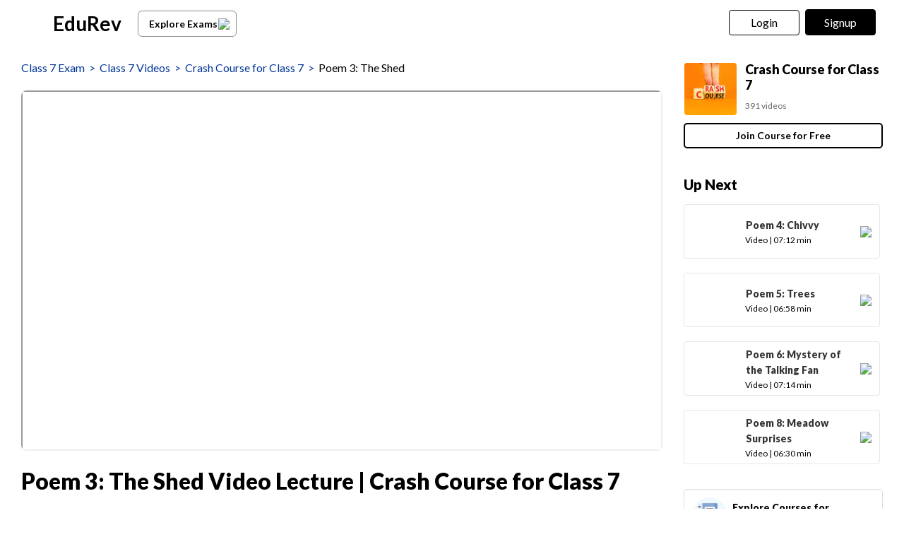

--- FILE ---
content_type: text/html; charset=utf-8
request_url: https://edurev.in/v/258574/Poem-3-The-Shed
body_size: 14175
content:
<!DOCTYPE html><html lang=en><head><meta charset=utf-8><meta name=viewport content="width=device-width, initial-scale=1"><meta name=theme-color content=#0078d7><meta id=descriptionMeta name=description content="Video/Audio Lecture and Questions for Poem 3: The Shed Video Lecture - Crash Course for Class 7 - Class 7 full syllabus preparation - Free video for Class 7 exam to prepare for Crash Course for Class 7."><meta name=robots content="INDEX, FOLLOW"><link rel=icon href=https://cn.edurev.in/ER_Favicon.ico type=image/x-icon><link rel=apple-touch-icon href=https://cn.edurev.in/ER_Favicon.png><link rel=icon href=https://cn.edurev.in/er_48.png sizes=48x48 type=image/png><link rel=icon href=https://cn.edurev.in/er_96.png sizes=96x96 type=image/png><link rel=manifest href=/manifest.json><meta property=og:site_name content=EDUREV.IN><meta property=og:url content=https://edurev.in/v/258574/Poem-3-The-Shed><meta property=og:description content="Video/Audio Lecture and Questions for Poem 3: The Shed Video Lecture | Crash Course for Class 7 - Class 7 full syllabus preparation | Free video for Class 7 exam to prepare for Crash Course for Class 7."><meta property=al:android:url content=https://edurev.in/v/258574/Poem-3-The-Shed><meta property=al:android:package content=com.edurev><meta property=og:title content="Poem 3: The Shed Video Lecture | Crash Course for Class 7"><link rel=canonical href=https://edurev.in/v/258574/Poem-3-The-Shed><meta property=article:published_time content=2023-02-07T02:12:38+00:00><meta property=article:modified_time content=2023-02-07T02:12:38+00:00><meta property=og:image content=https://img.youtube.com/vi/dvbLRIizIZI/0.jpg><meta name=twitter:image content=https://img.youtube.com/vi/dvbLRIizIZI/0.jpg><meta property=og:image:width content=400><meta property=og:image:height content=200><meta property=og:locale content=en_US><meta name=twitter:card content=summary_large_image><meta name=twitter:description content="Video/Audio Lecture and Questions for Poem 3: The Shed Video Lecture | Crash Course for Class 7 - Class 7 full syllabus preparation | Free video for Class 7 exam to prepare for Crash Course for Class 7."><meta name=twitter:title content="Poem 3: The Shed Video Lecture | Crash Course for Class 7"><meta name=twitter:site content=https://twitter.com/edurevapp><title>Poem 3: The Shed Video Lecture - Crash Course for Class 7</title><link rel=preconnect href=https://edurev.in><script type=application/ld+json>{"@context":"https://schema.org","@type":"Organization","url":"https://edurev.in","logo":"https://edurev.in/assets/logo/edurev_1024.png"}</script><link rel=preconnect href=https://cdn.gumlet.io><link rel=preconnect href=https://cn.edurev.in><link rel=preconnect href=https://cdnjs.cloudflare.com><link rel=preconnect href=https://connect.facebook.net><link rel=preconnect href=https://fonts.googleapis.com><link rel=preconnect href=https://fonts.gstatic.com><link rel=preconnect href=https://gstatic.com><link rel=preconnect href=https://www.google-analytics.com><link rel=preconnect href=https://www.googletagmanager.com><link rel=preconnect href=https://www.clarity.ms><style>:root{--base-cloud-assets:'https://cn.edurev.in/cdn_lib/v13/lib/'}</style><link href='https://fonts.googleapis.com/css?family=Lato:400,700,900' rel=stylesheet><link rel=stylesheet href=https://cdnjs.cloudflare.com/ajax/libs/twitter-bootstrap/3.0.3/css/bootstrap.min.css><link href=https://cn.edurev.in/cdn_resources/v20/resources/css/style.min.css rel=stylesheet><link href=https://cn.edurev.in/cdn_resources/v20/resources/css/layout.css rel=stylesheet><script type=application/javascript src=https://cdnjs.cloudflare.com/ajax/libs/jquery/1.11.1/jquery.min.js integrity="sha512-nhY06wKras39lb9lRO76J4397CH1XpRSLfLJSftTeo3+q2vP7PaebILH9TqH+GRpnOhfAGjuYMVmVTOZJ+682w==" crossorigin=anonymous referrerpolicy=no-referrer></script><script type=application/javascript src=https://cdnjs.cloudflare.com/ajax/libs/twitter-bootstrap/3.3.7/js/bootstrap.min.js integrity="sha512-iztkobsvnjKfAtTNdHkGVjAYTrrtlC7mGp/54c40wowO7LhURYl3gVzzcEqGl/qKXQltJ2HwMrdLcNUdo+N/RQ==" crossorigin=anonymous referrerpolicy=no-referrer></script><script type=application/javascript src=https://cdnjs.cloudflare.com/ajax/libs/bootbox.js/5.5.2/bootbox.min.js integrity="sha512-RdSPYh1WA6BF0RhpisYJVYkOyTzK4HwofJ3Q7ivt/jkpW6Vc8AurL1R+4AUcvn9IwEKAPm/fk7qFZW3OuiUDeg==" crossorigin=anonymous referrerpolicy=no-referrer></script><script>var curr_dmn=window.location.origin;window.GUMLET_CONFIG={hosts:[{current:curr_dmn,gumlet:"edurev.gumlet.io"},{current:curr_dmn,gumlet:"cn.edurev.in"}],lazy_load:true};(function(){d=document;s=d.createElement("script");s.src="https://cdn.gumlet.com/gumlet.js/2.1/gumlet.min.js";s.async=1;d.getElementsByTagName("head")[0].appendChild(s);})();</script><script>var BaseUrlImages="https://edurev.in/";var BaseCloudAssets="https://cn.edurev.in/cdn_assets/v353/";var BaseCloudAssetsLibrary="https://cn.edurev.in/cdn_lib/v13/lib/";var BaseCloudTemplates="https://cn.edurev.in/cdn_templates/v70/";var firebase_anltcs;var and_ftr_fxt=false;function isiOS(){return['iPad Simulator','iPhone Simulator','iPod Simulator','iPad','iPhone','iPod'].includes(navigator.platform)||(navigator.userAgent.includes("Mac")&&"ontouchend"in document)}
getOSName=function(){var nAgt=navigator.userAgent;var os="";try{var clientStrings=[{s:'Windows 3.11',r:/Win16/},{s:'Windows 95',r:/(Windows 95|Win95|Windows_95)/},{s:'Windows ME',r:/(Win 9x 4.90|Windows ME)/},{s:'Windows 98',r:/(Windows 98|Win98)/},{s:'Windows CE',r:/Windows CE/},{s:'Windows 2000',r:/(Windows NT 5.0|Windows 2000)/},{s:'Windows XP',r:/(Windows NT 5.1|Windows XP)/},{s:'Windows Server 2003',r:/Windows NT 5.2/},{s:'Windows Vista',r:/Windows NT 6.0/},{s:'Windows 7',r:/(Windows 7|Windows NT 6.1)/},{s:'Windows 8.1',r:/(Windows 8.1|Windows NT 6.3)/},{s:'Windows 8',r:/(Windows 8|Windows NT 6.2)/},{s:'Windows NT 4.0',r:/(Windows NT 4.0|WinNT4.0|WinNT|Windows NT)/},{s:'Windows ME',r:/Windows ME/},{s:'Android',r:/Android/},{s:'Open BSD',r:/OpenBSD/},{s:'Sun OS',r:/SunOS/},{s:'Linux',r:/(Linux|X11)/},{s:'iOS',r:/(iPhone|iPad|iPod)/},{s:'Mac OS X',r:/Mac OS X/},{s:'Mac OS',r:/(MacPPC|MacIntel|Mac_PowerPC|Macintosh)/},{s:'QNX',r:/QNX/},{s:'UNIX',r:/UNIX/},{s:'BeOS',r:/BeOS/},{s:'OS/2',r:/OS\/2/},{s:'Search Bot',r:/(nuhk|Googlebot|Yammybot|Openbot|Slurp|MSNBot|Ask Jeeves\/Teoma|ia_archiver)/}];for(var id in clientStrings){var cs=clientStrings[id];if(cs.r.test(nAgt)){os=cs.s;break}}}catch(e){}
return os}
var op_sys=getOSName()</script><script type=application/javascript src=https://cn.edurev.in/cdn_resources/v20/resources/js/common.min.js></script><script type=application/javascript src=https://cn.edurev.in/cdn_resources/v20/resources/js/footer.js></script><script>(function(c,l,a,r,i,t,y){c[a]=c[a]||function(){(c[a].q=c[a].q||[]).push(arguments)};t=l.createElement(r);t.async=1;t.src="https://www.clarity.ms/tag/"+i;y=l.getElementsByTagName(r)[0];y.parentNode.insertBefore(t,y);})(window,document,"clarity","script","hezfthal5d");</script><body><input type=hidden id=uid value=0><div class=ed_main><div class=ed_main_1 style="max-width:1600px;margin:0 auto"><style>.btn_allcrs{display:block !important;float:left}.lg_in o{max-width:155px;float:left}@media (max-width:600px){.btn_allcrs{display:none !important}}</style><div class=centeredDiv><form autocomplete=off onsubmit="return false"><div class="ed_header ed_headerMainsite"><style>.er_hrd_logo{width:45px;background-image:url( https://cn.edurev.in/cdn_assets/v353/assets/img/er_hrd_logo.png);height:40px;display:inline-block;background-size:contain;background-repeat:no-repeat}</style><style>@media (max-width:550px){span.logo-txt{top:15px}}.lp_hrd_lgn_btn .hideinmobile .btn{width:100px;letter-spacing:0.01em !important;padding-left:0;padding-right:0;text-align:center}</style><div class="container tphdrofr_cntnr" style="padding:0 5px"><div class="col-sm-5 col-md-5 col-lg-4 lg_cntnr lg_cntnr_43" style=position:relative;display:inline-block><div class="lp_hrd_logo lg_out_logo" style=min-width:145px;margin-right:10px><a href=/home class=lg_in_logo style=display:inline-block;width:100%> <span class=er_hrd_logo></span> <span class=logo-txt>EduRev</span> </a></div><a class="btn btn-white btn_allcrs" href=/search> Explore Exams <span style=float:right;margin-right:-5px> <img src=https://cn.edurev.in/cdn_assets/v353/assets/img/chevron-left.svg> </span> </a></div><div class="col-sm-7 col-md-7 col-lg-8 p-0 lgot_btn"><div class="lp_hrd_lgn_btn ed_top_link"><div class=hideinmobile><style>@media (min-width:900px){.dnymc_nvbtn_andrd,.lp_hlt_btn{width:125px}.lp_hlt_btn{margin-right:25px !important}}</style><span id=google_translate_element style=padding-right:0;padding-right:0;position:relative;float:left> </span> <a style="margin-bottom:5px;margin-right:5px;font-weight:400 !important;font-size:16px !important" data-toggle=modal href=#myModal class="dropdown-toggle btn btn-er tpbr_lgn_btn btn-trn-dwn">Login</a> <a style="margin-bottom:5px;margin-left:0;font-weight:400 !important;font-size:16px !important" data-toggle=modal href=#myModalRegister class="dropdown-toggle btn btn-er lp_sup_si_btn lp_hlt_btn btn-trn-dwn">Signup</a></div><div class=showinmobile><a data-toggle=modal href=#myModalRegister class="dropdown-toggle lp_sup_si_btn signinbtn">Sign in</a> <a href=javascript:void(0) class="btn btn-er Get_the_App_Btn app_dnld_lnk lp_hlt_btn openappbtn dnymc_nvbtn_andrd dnymc_nvbtn_andrd_1">Open App</a></div></div></div></div><input type=hidden class=phvrf><script src=https://cn.edurev.in/cdn_resources/v20/resources/js/header_lout.js></script><script src="https://cn.edurev.in/cdn_resources/v20/resources/js/logout.js?v=1"></script><link href=https://cn.edurev.in/cdn_resources/v20/resources/css/header_lout.css rel=stylesheet></div></form><div class=ed_container style=min-height:85vh><div class=ed_container_inr style=min-height:100vh><script>var page_name="";var pageName="content";var isBundleUrl=0;</script><style>.ed_header.ed_headerMainsite{margin-bottom:10px !important}</style><script type=application/ld+json>[{"@context":"https://schema.org","@type":["VideoObject"],"headline":"Poem 3: The Shed Video Lecture | Crash Course for Class 7","datePublished":"2023-02-07T08:42:38Z","dateModified":"2026-01-31T19:45:14Z","image":"https://img.youtube.com/vi/dvbLRIizIZI/0.jpg","author":{"@type":"Person","name":"Praveen Kumar","url":"https://edurev.in/1421561"},"publisher":{"@type":"Organization","name":"EduRev","logo":{"@type":"ImageObject","url":"https://edurev.in/assets/logo/edurev_1024.png"}},"learningResourceType":["Video Lecture"],"educationalLevel":"Class 7 Exam","educationalAlignment":{"@type":"AlignmentObject","alignmentType":"educationalSubject","educationalFramework":"Class 7","targetName":"Crash Course for Class 7"},"isPartOf":{"@type":"Course","name":"Crash Course for Class 7","url":"https://edurev.in/courses/55378_Crash-Course-for-Class-7","description":"Video/Audio Lecture & Questions for Poem 3: The Shed Video Lecture | Crash Course for Class 7 - Class 7 full syllabus preparation | Free video  for Class 7 exam to prepare for Crash Course for Class 7.","provider":{"@type":"Organization","name":"EduRev","logo":{"@type":"ImageObject","url":"https://edurev.in/assets/logo/edurev_1024.png"}}}},{"@context":"https://schema.org","@type":"BreadcrumbList","itemListElement":[{"@type":"ListItem","position":1,"name":"Class 7 Exam","item":"https://edurev.in/explore/24/Class-7"},{"@type":"ListItem","position":2,"name":"Class 7 Videos","item":"https://edurev.in/course/videos/24/Class-7"},{"@type":"ListItem","position":3,"name":"Crash Course for Class 7","item":"https://edurev.in/courses/55378_Crash-Course-for-Class-7"},{"@type":"ListItem","position":4,"name":"Poem 3: The Shed Video Lecture | Crash Course for Class 7","item":"https://edurev.in/v/258574/Poem-3-The-Shed"}]},{"@type":"Course","name":"Crash Course for Class 7","description":"Video/Audio Lecture & Questions for Poem 3: The Shed Video Lecture | Crash Course for Class 7 - Class 7 full syllabus preparation | Free video  for Class 7 exam to prepare for Crash Course for Class 7.","provider":{"@type":"Organization","name":"EduRev","sameAs":"https://edurev.in","logo":{"@type":"ImageObject","url":"https://edurev.in/assets/logo/edurev_1024.png"}}}]</script><script type=application/ld+json>{"@context":"https://schema.org","@type":["VideoObject","LearningResource"],"name":"Poem 3: The Shed Video Lecture | Crash Course for Class 7","description":"Video/Audio Lecture &amp; Questions for Poem 3: The Shed Video Lecture | Crash Course for Class 7 - Class 7 full syllabus preparation | Free video  for Class 7 exam to prepare for Crash Course for Class 7.","learningResourceType":"Video Lecture","contentUrl":"https://edurev.in/v/258574/Poem-3-The-Shed","embedUrl":"https://www.youtube.com/embed/dvbLRIizIZI","thumbnailUrl":["https://i.ytimg.com/vi/dvbLRIizIZI/default.jpg","https://i.ytimg.com/vi/dvbLRIizIZI/mqdefault.jpg","https://i.ytimg.com/vi/dvbLRIizIZI/hqdefault.jpg","https://i.ytimg.com/vi/dvbLRIizIZI/sddefault.jpg"],"datePublished":"2023-02-07T08:42:38Z","dateModified":"2026-01-31T19:45:14Z","uploadDate":"2023-02-07T08:42:38Z","publisher":{"@type":"Organization","name":"EduRev","logo":{"@type":"ImageObject","url":"https://edurev.in/assets/logo/edurev_1024.png"}}},"creator":{"@type":"Person","name":"Praveen Kumar","url":"https://edurev.in/1421561"},"educationalAlignment":{"@type":"AlignmentObject","alignmentType":"educationalLevel","targetName":"Class 7"}</script><script>page_name="Vid";</script><link href=https://cn.edurev.in/cdn_resources/v20/resources/css/content_v.css rel=stylesheet><script>var loginid='0';jQuery(document).on('click','.rpt_btn_inline',function(){var qId=jQuery(this).attr('data_q_id');reportinline_question(qId);});jQuery(document).on('click','.rpt_inqsn_cncl',function(){var qId=jQuery(this).attr('data_q_id');cancel_report_ques(qId);});jQuery(document).on('click','.rpt_inqsn_save',function(){var qId=jQuery(this).attr('data_q_id');save_report_ques(qId,loginid);});reportinline_question=function(questionId){jQuery('.report_ques_dv_'+questionId).show();};cancel_report_ques=function(questionId){jQuery('.report_ques_dv_'+questionId).hide();jQuery('.qprblm_'+questionId).val('');};save_report_ques=function(questionId,loginid){var SaveQuizQuestionErrorReports_message=$('.qprblm_'+questionId).val().trim();if(SaveQuizQuestionErrorReports_message==''||SaveQuizQuestionErrorReports_message.trim()==''||SaveQuizQuestionErrorReports_message.length<15)
{if(jQuery('.reported_prblm_respns_1').length==0){jQuery('.qprblm_'+questionId).after('<div class=\'reported_prblm_respns_1\' style=\'font-size:12px !important;color: #e94e4d !important;\'>Please describe the issue in atleast 4-5 words</div>');jQuery('.qprblm_'+questionId).css('border','1px solid #e94e4d');setTimeout(function(){jQuery('.reported_prblm_respns_1').remove();},5000);}
return false;}
if(SaveQuizQuestionErrorReports_message!=''&&SaveQuizQuestionErrorReports_message.trim()!='')
{var formData=new FormData();var message_encoded=encodeURIComponent(SaveQuizQuestionErrorReports_message);jQuery('.rpt_inqsn_save[data_q_id='+questionId+']').prop('disabled',true);formData.append('message_encoded',message_encoded);formData.append('QuestionId',questionId);formData.append('uuii',loginid);$.ajax({type:'POST',url:"/Quiz/SaveQuizQuestionErrorReports",data:formData,dataType:'text',contentType:false,processData:false,async:true,success:function(data){jQuery('.report_ques_dv_'+questionId).hide();jQuery('.rpt_btn_inline_'+questionId).hide();jQuery('.report_ques_dv_'+questionId).after('<div class=\'reported_prblm_respns\' style=\'color:#808080 !important;font-size:15px !important;margin-top: 15px;\'><div class=\'check-mark\'></div> Thank you for reporting!</div>');setTimeout(function(){jQuery('.reported_prblm_respns').remove();},3000);},error:function(a,b,c){console.log(a+','+b+','+c);}});}};</script><link href=https://cn.edurev.in/cdn_resources/v20/resources/css/content.css rel=stylesheet><link href=https://cn.edurev.in/cdn_resources/v20/resources/css/content_lout.css rel=stylesheet><div><div class="container cnt_pg_cntnr"><div class="col-sm-9 col-md-9 removeSidePadding hdr_txt_cntnr_mn"><div class="ed_mid_box contentDisplayFrame fullscreendiv"><div class=innerHdnBox style=padding:5px;border-bottom:none!important;padding-left:0;padding-top:0><div style=display:flex><div class="col-sm-12 col-md-12 hdr_txt_cntnr" style=padding-left:0;background:white><div style=padding-bottom:10px;padding-top:10px;font-size:16px><div style=display:inline-block;width:100% class=brdcrmb_cntnr><span style=float:left;display:inline-block><span class=brdcrmb><a referrerpolicy=no-referrer rel=noopener target=_blank href=https://edurev.in/explore/24/Class-7>Class 7 Exam</a>&nbsp;&nbsp;>&nbsp;&nbsp;</span><span class=brdcrmb><a referrerpolicy=no-referrer rel=noopener target=_blank href=/course/videos/24/Class-7>Class 7 Videos</a>&nbsp;&nbsp;>&nbsp;&nbsp;</span><span class=brdcrmb><a referrerpolicy=no-referrer rel=noopener target=_blank href=https://edurev.in/courses/55378_Crash-Course-for-Class-7>Crash Course for Class 7</a>&nbsp;&nbsp;>&nbsp;&nbsp;</span><span style=color:black>Poem 3: The Shed</span></span></div></div></div></div></div><style>.cnt_vd_p_cntnr{margin-bottom:20px !important}@media (max-width:500px){.cnt_vd_p_cntnr{margin-bottom:20px !important}}</style><div class="ed_postBox cnt_vd_p_cntnr"><input type=hidden value=False class=hdindvdply><div class=videoContainer_iframe id=videoContainer_iframe><iframe style=clear:both;overflow-y:auto;width:100% allowfullscreen class=iFrameContentViewer src="https://www.youtube.com/embed/dvbLRIizIZI?modestbranding=1&amp;rel=0&amp;autohide=1&amp;showinfo=0&amp;autoplay=1&amp;cc_load_policy=1&amp;cc_lang_pref=en"></iframe></div></div><div class="innerHdnBox cnt_vd_ttl_btm" style=padding:5px;border-bottom:none!important;padding-left:0;padding-top:0><div style=display:flex><div class="col-sm-12 col-md-12 hdr_txt_cntnr" style=padding-left:0;background:white><h1 id=contenrPageTitle itemprop="mainEntityOfPage name" class=innerHdn style=font-size:32px;line-height:inherit>Poem 3: The Shed Video Lecture | Crash Course for Class 7</h1></div></div></div><style>@media (min-width:500px) and (max-width:900px){.courseDetialsBoxIpad{display:flex !important;align-items:center;justify-content:space-between}.coursedatatable{margin:0 !important}.p_btm_blk .jncrs_sntnr{width:30% !important}.jncrs_sntnr .btn_jncrs{width:200px !important}}</style><div class=p_btm_blk></div><div class=infinityadbox></div><div class=content_footer><div class="user_cntnr shrd_by"><div style=padding-bottom:12px;font-size:20px><b>About this Video</b></div><div class=doc-up-auth><div class=doc-up-auth-block><div class=doc-up-auth-icon><img id=AuthorImageSrc data-src=https://cn.edurev.in/cdn_lib/v13/lib/img/content/cal.png alt=''></div><div class=doc-up-auth-content><b> Feb 01, 2026 </b> <span class=atr_sbtxt>Last updated</span></div></div></div></div><div class=cntlgtrelex><div style=padding-bottom:12px;font-size:20px><b>Related Exams</b></div><div><div style=font-size:18px;margin-bottom:25px;line-height:28px><div><a class=cntlgtrelex_ex referrerpolicy=no-referrer rel=noopener target=_blank href=/explore/24/Class-7>Class 7</a></div></div></div></div><div class=nlg_sbhdng_blk><div class=_innerHdn style=font-size:14px;margin-bottom:10px><b>Video Description: </b>Poem 3: The Shed for <a referrerpolicy=no-referrer rel=noopener target=_blank href=https://edurev.in/explore/24/Class-7>Class 7</a> 2026 is part of <a referrerpolicy=no-referrer rel=noopener target=_blank href=https://edurev.in/courses/55378_Crash-Course-for-Class-7>Crash Course for Class 7</a> preparation. The notes and questions for Poem 3: The Shed have been prepared according to the <a referrerpolicy=no-referrer rel=noopener target=_blank href=https://edurev.in/explore/24/Class-7>Class 7</a> exam syllabus. Information about Poem 3: The Shed covers all important topics for <a referrerpolicy=no-referrer rel=noopener target=_blank href=https://edurev.in/explore/24/Class-7>Class 7</a> 2026 Exam. Find important definitions, questions, notes, meanings, examples, exercises and tests below for Poem 3: The Shed.</div><div class=_innerHdn style=font-size:14px>Introduction of Poem 3: The Shed in English is available as part of our <a referrerpolicy=no-referrer rel=noopener target=_blank href=https://edurev.in/courses/55378_Crash-Course-for-Class-7>Crash Course for Class 7</a> for <a referrerpolicy=no-referrer rel=noopener target=_blank href=https://edurev.in/explore/24/Class-7>Class 7</a> & Poem 3: The Shed in Hindi for <a referrerpolicy=no-referrer rel=noopener target=_blank href=https://edurev.in/courses/55378_Crash-Course-for-Class-7>Crash Course for Class 7</a> course. Download more important topics related with notes, lectures and mock test series for <a referrerpolicy=no-referrer rel=noopener target=_blank href=https://edurev.in/explore/24/Class-7>Class 7</a> Exam by signing up for free.</div></div><div class=nlg_sbhdng_blk style=margin-top:40px><div><div style=margin-bottom:10px;font-weight:bold;font-size:20px;color:black>Description</div><div itemprop=description style=font-size:16px;color:#666666;margin-bottom:10px>Video/Audio Lecture &amp; Questions for Poem 3: The Shed Video Lecture | Crash Course for Class 7 - Class 7 full syllabus preparation | Free video for Class 7 exam to prepare for Crash Course for Class 7.</div></div><div class="lineBox2 hidden-sm hidden-md hidden-lg ln_dsc_btm"></div><div class=_innerHdn style=font-size:14px><div style=margin-bottom:10px;font-weight:bold;font-size:20px;color:black>Information about Poem 3: The Shed</div><div style=margin-bottom:10px>Here you can find the meaning of Poem 3: The Shed defined & explained in the simplest way possible. Besides explaining types of Poem 3: The Shed theory, EduRev gives you an ample number of questions to practice Poem 3: The Shed tests, examples and also practice <a referrerpolicy=no-referrer rel=noopener target=_blank href=https://edurev.in/explore/24/Class-7>Class 7</a> tests.</div></div></div><div id=SimilarQuestionsDiv style=padding-top:15px;display:inline-block;width:100%></div></div></div></div><div class="col-sm-3 col-md-3 cnt_rt_pnl"><div class="ed_rgt_box ed_rgt_box_tp"><div class="people_box frm_crs frm_dskvw" style=border:none;margin-bottom:5px><div><div style=display:inline-block;width:100%;padding:10px;padding-left:0;padding-top:0;padding-right:0><table class=coursedatatable><tr><td><div style=margin-right:10px><a referrerpolicy=no-referrer rel=noopener target=_blank href=https://edurev.in/courses/55378_Crash-Course-for-Class-7 class=cnt_crs_rt_lnk><div class=crs_rtsd_icon_img_bg style=background-image:url(https://cn.edurev.in/ApplicationImages/CourseImages/33335f49-1870-433a-b60d-19aa50ad071f_CI.png)></div></a></div><td><div><h2 itemprop=headline style=padding:0;padding-top:0;padding-bottom:0;margin-top:-5px><a referrerpolicy=no-referrer rel=noopener target=_blank href=https://edurev.in/courses/55378_Crash-Course-for-Class-7 class=cnt_crs_rt_lnk style=text-transform:initial;line-height:22px;font-size:18px;font-weight:900>Crash Course for Class 7</a></h2></div><div style=margin-top:10px;clear:both;display:inline-block;color:rgba(102,102,102,1);font-size:12px><span style=margin-right:5px>391 videos</span></div></table><div style=text-align:left;margin-top:10px;display:inline-block;width:100% class=jncrs_sntnr><a referrerpolicy=no-referrer rel=noopener target=_blank class="btn btn_jncrs wt-btn-hvr" href=https://edurev.in/courses/55378_Crash-Course-for-Class-7>Join Course for Free</a></div></div></div></div><div class=NextContentsclss style=margin-bottom:30px></div><a class=explorelgoutrgboxa style=text-decoration:none;margin-bottom:30px href=/explore/24/Class-7 target=_blank><div class=explorelgoutrgbox><table style=width:100%><tr><td><div class=categryshowingdatamainicndivoncourse><img data-src=https://cn.edurev.in/cdn_lib/v13/lib/img/category/class7.png style="max-width:50px !important;width:50px !important;height:50px !important"></div><td><div>Explore Courses for Class 7 exam</div><td style=width:25px><img data-src=https://cn.edurev.in/cdn_assets/v353/assets/img/chevron-left.svg></table></div></a><div></div></div><div class="ed_rgt_box k_w"><div class="people_box srwrds" style=border:none><div class=otr_optns_hdng style="padding:5px 0;padding-top:10px;clear:both;color:rgba(128,128,128,0.99)">Related Searches</div><style>.srwrds h2,.srwrds span{font-size:14px;display:inline;word-wrap:break-word;word-break:break-all;cursor:pointer;line-height:24px}.srwrds_div{padding:0 10px 10px;padding-left:0}.srwrds_div *{color:rgba(51,51,51,1)}.srwrds_div h2:hover{text-decoration:underline}</style><div class=srwrds_div><span> ppt</span><span>, </span><span> Semester Notes</span><span>, </span><span> Exam</span><span>, </span><span> pdf </span><span>, </span><span> Previous Year Questions with Solutions</span><span>, </span><span>Poem 3: The Shed Video Lecture | Crash Course for Class 7</span><span>, </span><span> MCQs</span><span>, </span><span>Poem 3: The Shed Video Lecture | Crash Course for Class 7</span><span>, </span><span> practice quizzes</span><span>, </span><span> Extra Questions</span><span>, </span><span> Summary</span><span>, </span><span> Objective type Questions</span><span>, </span><span> study material</span><span>, </span><span> past year papers</span><span>, </span><span> Important questions</span><span>, </span><span> Free</span><span>, </span><span> shortcuts and tricks</span><span>, </span><span> Viva Questions</span><span>, </span><span> mock tests for examination</span><span>, </span><span>Sample Paper</span><span>, </span><span>Poem 3: The Shed Video Lecture | Crash Course for Class 7</span><span>, </span><span> video lectures</span>;</div><script>try{$(".srwrds_div h2").click(function(){window.open("/search/"+$(this).text(),'_blank');});}
catch(e){}</script></div></div></div></div></div><input type=hidden id=Model_TotalViews value=10> <input type=hidden id=NoOfRatings value=0> <input type=hidden id=AverageRating value=0> <input type=hidden id=DocType value=v> <input type=hidden id=fileId value=258574> <input type=hidden id=model_catId value=24> <input type=hidden id=model_catName value="Class 7"> <input type=hidden id=shareid value=08d622c6-8524-4c08-86fd-a4971c3a9316> <input type=hidden id=guid value=08d622c6-8524-4c08-86fd-a4971c3a9316> <input type=hidden id=hiddenCourseId value=55378> <input type=hidden id=hiddencurrentbundleId name=hiddencurrentbundleId value=0> <input type=hidden id=hiddenbundleCoursePurchased name=hiddenbundleCoursePurchased> <input type=hidden id=usercourseisbundleInfinityidden value=False name=usercourseisbundleInfinityidden> <input type=hidden id=usercourseisCourseOnlyBundlehidden value=False name=usercourseisCourseOnlyBundlehidden> <input type=hidden id=Model_bundleSubscriptionUrl> <input type=hidden id=Model_offerYearlyPrice> <input type=hidden id=Model_bundleTitle> <input type=hidden id=Model_LoginUserId value=0> <input type=hidden id=hiddenLoginUser value=0 name=hiddenLoginUser> <input type=hidden id=Model_IsUserSubscribed> <input type=hidden id=Model_pages value="08:07 min"> <input type=hidden id=Model_heading value="Poem 3: The Shed"> <input type=hidden id=courrentsale> <input type=hidden id=hiddencategoryId value=24> <input type=hidden id=hiddencategoryName value="Class 7"> <input type=hidden id=hiddencacheFilePath> <input type=hidden id=hiddenisspl> <input type=hidden id=hiddenCreatedDateTime value="2023-02-07 14:12:38"> <input type=hidden id=hiddenlastUpdateTime> <input type=hidden id=hiddenprice value=0.0> <input type=hidden id=sharetype value=1> <input type=hidden id=Model_start value=0> <input type=hidden id=Model_end value=0> <input type=hidden id=Model_youtubeId value=dvbLRIizIZI> <input type=hidden id=UploadedByUserIDHidden value=1421561> <input type=hidden id=LoginEnrolledCouresesHidden value=0><div class=ad_ftr_fixed></div><script>var textSplitSuggestionsArray=[{"st1":"Video","st2":"Poem 4: Chivvy","st3":"https://edurev.in/studytube/Poem-4-Chivvy/ebf4f417-7531-495d-beaa-ef8bd35434a3_v","st4":"","st5":null,"st6":null,"st7":null,"st8":null,"st9":null,"st10":null,"st11":null,"st12":null,"st13":null,"st14":null,"st15":null,"st16":null,"st17":null,"st18":null,"st19":null,"st20":null,"st21":null,"st22":null,"st23":null,"st24":null,"st25":null,"st26":null,"st27":null,"st28":null,"st29":null,"st30":null,"st31":null,"st32":null,"st33":null,"st34":null,"st35":null,"st36":null,"st37":null,"st38":null,"st39":null,"st40":null,"st41":null,"st42":null,"st43":null,"st44":null,"st45":null,"st46":null,"st47":null,"st48":null,"st49":null,"st50":null,"st51":null,"st52":null,"st53":null,"st54":null,"st55":null,"st56":null,"st57":null,"st58":null,"st59":null,"st60":null,"st61":null,"st62":null,"st63":null,"st64":null,"st65":null,"st66":null,"st67":null}];</script><input type=hidden id=cat_name_valcontentPage class=cat_name_val value="Class 7"> <input type=hidden id=ContentPrivacyCheckhidden value=True><div id=OverlaySignupBox><link rel=stylesheet href=https://cn.edurev.in/cdn_resources/v20/resources/css/overlaysignup.css><script>var $BaseCloudAssetsValue='https://cn.edurev.in/cdn_assets/v353/';var $mnd_sig_up='0';var $agent='mozilla/5.0 (macintosh; intel mac os x 10_15_7) applewebkit/537.36 (khtml, like gecko) chrome/131.0.0.0 safari/537.36; claudebot/1.0; +claudebot@anthropic.com)';var $intentUrl='https%3a%2f%2fedurev.in%2fv%2f258574%2fPoem-3-The-Shed';</script><div id=overlaymendatebox></div><script type=application/javascript src=https://cn.edurev.in/cdn_resources/v20/resources/js/overlaysignup.js></script><script>try{$(document).ready(function(){loadoverlayhtmlonpage();});}
catch(e){}</script></div><script>var $LoggedinUserId='-1';var $howToPrepareJSON='';var $ContentType='v';var $isspl='';var $IsUserSubscribed='False';var $canEditDoc='False';var $BaseCloudAssetsValueLibraryobj='https://cn.edurev.in/cdn_lib/v13/lib/';var $BaseCloudAssetsValueobj='https://cn.edurev.in/cdn_assets/v353/';var $catId='24';var $catName='Class 7';if($catName==""){$catName='';}</script><script>var addnextdata=function(){var tags=[{"ContentType":"v","quizTime":null,"quiz_ques":null,"IsPractise":null,"quizPublished":false,"QuizResultUrl":null,"Tooltip":"Poem 4: Chivvy","formattedUrlHeading":"https://edurev.in/v/258575/Poem-4-Chivvy","OwnerId":null,"UniqueId":"258575","Guid":"ebf4f417-7531-495d-beaa-ef8bd35434a3","Heading":"Poem 4: Chivvy","HasAccessed":null,"CourseId":"55378","IsOpen":null,"price":"0","IsPurchaseable":null,"UniquePurchaseError":null,"ParentSubcourse":"55382","Purchasedthis":null,"SortingOrder":16,"Duration":"07:12 min","Image":"https://img.youtube.com/vi/uy9s71uyMHU/0.jpg","iconImage":null,"page":null,"conLink":null,"CourseMeterialType":1},{"ContentType":"v","quizTime":null,"quiz_ques":null,"IsPractise":null,"quizPublished":false,"QuizResultUrl":null,"Tooltip":"Poem 5: Trees","formattedUrlHeading":"https://edurev.in/v/258576/Poem-5-Trees","OwnerId":null,"UniqueId":"258576","Guid":"b66fc882-5ca6-4ed1-873e-194fa2249b9c","Heading":"Poem 5: Trees","HasAccessed":null,"CourseId":"55378","IsOpen":null,"price":"0","IsPurchaseable":null,"UniquePurchaseError":null,"ParentSubcourse":"55382","Purchasedthis":null,"SortingOrder":17,"Duration":"06:58 min","Image":"https://img.youtube.com/vi/hR9fObKvLNY/0.jpg","iconImage":null,"page":null,"conLink":null,"CourseMeterialType":1},{"ContentType":"v","quizTime":null,"quiz_ques":null,"IsPractise":null,"quizPublished":false,"QuizResultUrl":null,"Tooltip":"Poem 6: Mystery of the Talking Fan","formattedUrlHeading":"https://edurev.in/v/258577/Poem-6-Mystery-of-the-Talking-Fan","OwnerId":null,"UniqueId":"258577","Guid":"0c2f5a32-14a2-449b-a631-5f26af4eb7c8","Heading":"Poem 6: Mystery of the Talking Fan","HasAccessed":null,"CourseId":"55378","IsOpen":null,"price":"0","IsPurchaseable":null,"UniquePurchaseError":null,"ParentSubcourse":"55382","Purchasedthis":null,"SortingOrder":18,"Duration":"07:14 min","Image":"https://img.youtube.com/vi/B1an5-ldwzk/0.jpg","iconImage":null,"page":null,"conLink":null,"CourseMeterialType":1},{"ContentType":"v","quizTime":null,"quiz_ques":null,"IsPractise":null,"quizPublished":false,"QuizResultUrl":null,"Tooltip":"Poem 8: Meadow Surprises","formattedUrlHeading":"https://edurev.in/v/258578/Poem-8-Meadow-Surprises","OwnerId":null,"UniqueId":"258578","Guid":"c4f0b90a-88d0-460d-a988-1adb95e92a2b","Heading":"Poem 8: Meadow Surprises","HasAccessed":null,"CourseId":"55378","IsOpen":null,"price":"0","IsPurchaseable":null,"UniquePurchaseError":null,"ParentSubcourse":"55382","Purchasedthis":null,"SortingOrder":19,"Duration":"06:30 min","Image":"https://img.youtube.com/vi/aRdHgNgI81A/0.jpg","iconImage":null,"page":null,"conLink":null,"CourseMeterialType":1}];var htmlnex=Next_PreviousContentHtml(tags,1,true);$(".NextContentsclss").html(htmlnex);}
addnextdata();</script><script type=application/javascript src=https://cn.edurev.in/cdn_resources/v20/resources/js/content.min.js></script><script type=application/javascript src=https://cn.edurev.in/cdn_lib/v13/lib/resources/js/timer.js></script><style>.sol_qsn_cntnt_gotit{display:none;border:1px solid #193b5b;margin:0 auto;min-width:80%;text-align:center;line-height:37px !important;width:100%;list-style:none;margin-top:20px;margin-bottom:10px}.sol_qsn_cntnt_gotit{border:1px solid;font-weight:400;border:1px solid #193b5b;border-radius:6px}.sol_qsn_cntnt_gotit:hover{background-color:#193b5b !important;color:white !important}.answerList.rm_lft_pd{margin:0 auto !important}.sol_qsn_cntnt{width:100%;border-radius:6px}.content_questions_qq{margin-bottom:0 !important}.answerList.rm_lft_pd{width:100%}#content_questions .ed_question{padding:5px 30px}</style><script type=application/javascript src=https://cn.edurev.in/cdn_resources/v20/resources/js/content_v.js></script><script>var hiddenCourseId=$("#hiddenCourseId").val();if(hiddenCourseId==undefined||hiddenCourseId==null||hiddenCourseId==""){hiddenCourseId="0";}
if('v'!='v'){showinfinityDocsAdonPage('cont_faqs_before','24','Class 7','Content_page_ad',hiddenCourseId);}else{$(".cont_faqs_before").remove();}
$(document).ready(function(){var tx_cnt="<span style='margin-right: 5px;'>391 videos</span>";var courname='Crash Course for Class 7';var ContentType='v';var courselink='https://edurev.in/courses/55378_Crash-Course-for-Class-7';var courseimg='https://cn.edurev.in/ApplicationImages/CourseImages/33335f49-1870-433a-b60d-19aa50ad071f_CI.png';var loginuserid='0';SetAdBnr();courseDetailsAd(tx_cnt,courname,ContentType,courselink,courseimg,loginuserid);});</script><script>try{var sd_html="<a href='javascript: void(0);' referrerpolicy='no-referrer' rel='noopener' target='_blank' id='prc_sub' class='prc_sub prc_sub_top'><div class='banner_sub' style='text-align: center; background: linear-gradient(-90deg, #162D3D, #0B151E); padding-top: 20px; padding-bottom: 20px; position: relative; margin-bottom: 20px;border: 1px solid #cac9c9;border-radius: 5px;'><p><img data-src='https://cn.edurev.in/cdn_assets/v353/assets/img/subs/icons/1.png' style='margin: 0 auto;text-align: center;padding-top: 5px;max-width: 150px;'></p><p><img  data-src='https://cn.edurev.in/cdn_assets/v353/assets/img/subs/er_sep.png' style='max-width: 85%; margin: 0 auto; text-align: center;'></p><div style='font-size: 18px; color: #b2b2b2; padding: 15px;'><div style='color: white;'><span style='' class='txt_hdr_ad_sub' class='txt_hdr_ad_sub'>For Your Perfect Score in </span><span style='display: inline-block;'>Class 7</span></div><div style='font-size: 13px; padding-top: 10px; display: inline-block;'>The Best you need at One Place</div></div><div style='display: inline-block; text-align: center; margin: 0 auto; padding: 10px; padding-left: 15px; color: white; background: #E3B000; border-radius: 5px; font-size: 15px;'><div>Start Your Infinity Experience</div></div><div class='prc_sub_tmr_cntnr'><span class='prc_sub_tmr_txt'></span><div class='prc_sub_tmr'></div></div></div></a>";var sd_ftr_html=" <a href='javascript: void(0);' referrerpolicy='no-referrer' rel='noopener' target='_blank' id='prc_sub' class='prc_sub prc_sub_hd'><div class='banner_sub' style='text-align: center; background: linear-gradient(-90deg, #162D3D, #0B151E); position: relative; margin-bottom: 20px; display: inline-block; width: 100%; padding: 15px 10px 15px 10px;border: 1px solid #cac9c9;border-radius: 5px;'><div style='text-align: center; display: inline-block;'><div class='inf_ad_bnr_img' style='display: inline-block; margin: 0 auto; float: left;'><img data-src='https://cn.edurev.in/cdn_assets/v353/assets/img/subs/icons/1.png' style='max-width: 100%;'></div><div style='display: inline-block; margin: 0 auto; text-align: left; float: right; width: calc(100% - 125px);'><div style='' class='cnt_hdr_ad_sub'><div style='color: white;'><span style='' class='txt_hdr_ad_sub' class='txt_hdr_ad_sub'>For Your Perfect Score in </span><span style='display: inline-block;'>Class 7</span></div><div style='font-size: 13px; padding-top: 10px; display: inline-block;'>&nbsp;The Best you need at One Place</div></div></div></div><div><div style='display: inline-block; text-align: center; margin: 0 auto; padding: 10px; padding-left: 15px; color: white; background: #E3B000; border-radius: 5px; font-size: 15px; margin-top: 10px;'><div>Start Your Infinity Experience</div></div><div class='prc_sub_tmr_cntnr'><span class='prc_sub_tmr_txt'></span><div class='prc_sub_tmr'></div></div></div></div></a>";var sd_ftr_html_fixed="<div class='banner_sub ftr_infnty_dsply' style='text-align: center; background:  linear-gradient(-90deg, #162D3D, #0B151E); position: relative; margin-top: 50px;width: 100%; padding: 30px 10px 30px 10px;border: 1px solid #cac9c9;border-radius: 5px;position: fixed;bottom: 0px;z-index: 99;    left: 0;'><a  class='cls_infntad_btn' href='javascript: void(0);' onclick='closead_ftr(\".ftr_infnty_dsply\");' style='position: absolute;right: 15px;top: 5px;font-size: 20px;cursor: pointer;width: 20px;text-decoration: none;color: #7b7b7b;'>x</a><div style='text-align: center; display: inline-block;'><div class='inf_ad_bnr_img' style='display: inline-block; margin: 0 auto; float: left;'><img  data-src='https://cn.edurev.in/cdn_assets/v353/assets/img/subs/icons/1.png' style='max-width: 100%;margin-top: 0px;'></div><div style='display: inline-block; margin: 0 auto; text-align: left; float: right; width: calc(100% - 125px);'><div style='' class='cnt_hdr_ad_sub'><div style='color: white;margin-top: -8px;'><span style='' class='txt_hdr_ad_sub' class='txt_hdr_ad_sub'>For Your Perfect Score in </span><span style='display: inline-block;'>Class 7</span></div><div style='font-size: 13px; padding-top: 10px; display: inline-block;'>&nbsp;The Best you need at One Place</div></div></div></div><div style='display: block;clear: both;width: 100%;'><a href='javascript: void(0);' class='prc_sub_ftr'><div style='display: inline-block; text-align: center; margin: 0 auto; padding: 10px; padding-left: 15px; color: white; background: #E3B000; border-radius: 5px; font-size: 15px; margin-top: 10px;'><div>Start Your Infinity Experience</div></div></a></div><div><div class='prc_sub_tmr_cntnr'><span class='prc_sub_tmr_txt'></span><div class='prc_sub_tmr'></div></div></div></div>";$(window).load(function(){setTimeout(function(){$(".ad_frm_sd").html(sd_html);$(".ad_ftr").html(sd_ftr_html);$(".ad_ftr_fixed").html(sd_ftr_html_fixed);var catName="Class 7";var catId='24';if(catName!=null&&catName!=''&&catId!=null&&catId!=''){var rurl="/Subscription?";if(isBundleUrl!=undefined&&isBundleUrl!=null&&isBundleUrl==1){rurl='';rurl+="&";}
rurl+="catid="+catId+"&catname="+catName+"&btnty=join&rufrom=d&rurl="+window.location.pathname+window.location.search;var rulpopup=rurl;var rulpopup_couponcode=rurl;try{rurl+="&utm_source=content_page_ad&utm_medium=edurev_website&utm_campaign="+ReplaceSpecialCharacters($(".txt_hdr_ad_sub").text());}
catch(e){}
var rurl1=rurl
try{rurl1+="&utm_source=content_page_ad&utm_medium=edurev_website&utm_campaign=content_page_footer_ad";rulpopup+="&utm_source=content_page_ad&utm_medium=edurev_website&utm_campaign=full_screen_content_page_ad";rulpopup_couponcode+="&invite=EDUREV200&utm_source=content_page_ad&utm_medium=edurev_website&utm_campaign=full_screen_content_page_ad";}
catch(e){}
$(".prc_sub").attr("href",rurl);$(".prc_sub_ftr").attr("href",rurl1);$(".prc_sub_fsp").attr("href",rulpopup);$("#inf_sub_lnk_pp").val(rulpopup);$("#inf_sub_lnk_pp_ccode").val(rulpopup_couponcode);$("#cat_name_val").val(catName);$(".cat_name_val").html(catName);}
try{var tmrTxt=$(".prc_sub_tmr").html();if(tmrTxt.trim()==""){$(".prc_sub_tmr_cntnr").css("display","none");}}
catch(e){}
if(typeof showAdTimer!=='undefined'&&showAdTimer==false){$(".prc_sub_tmr_txt").css("display","none");}
else{$(".prc_sub_tmr_cntnr").css("display","none");}},500);});}
catch(e){}</script><script>try{$(document).ready(function(){try{createblankquestionbox();}
catch(e){}});}
catch(e){}</script><div id=dnldcnt></div><div class=contpagedynamodalhtml></div></div></div></div></div><div id=footerpaysubadv style=display:none></div><div class="ed_footer ed_footerMainsite"><link href=https://cn.edurev.in/cdn_resources/v20/resources/css/footer_lout.css rel=stylesheet><footer class="footer-area footer--light"><div class=footer-big><div class=col-lg-12><div class=bgstrctr><div class="col-xs-2 ftr_clmn"><div class=footer-widget><div class=footer-menu><h4 class=footer-widget-title>Class 7 Study Material</h4><ul><li><a target=_blank href='https://edurev.in/explore/24/Class-7?utm_source=footer_class7&amp;utm_medium=edurev_website&amp;utm_campaign=footer'>All Courses for Class 7</a><li><a target=_blank href='https://edurev.in/courses/27834_NCERT-Textbooks-Solutions-for-Class-7?utm_source=footer_class7&amp;utm_medium=edurev_website&amp;utm_campaign=footer'>NCERT Textbooks and Solutions</a><li><a target=_blank href='https://edurev.in/courses/28556_Chapter-Notes-For-Class-7?utm_source=footer_class7&amp;utm_medium=edurev_website&amp;utm_campaign=footer'>Chapter Notes</a><li><a target=_blank href='https://edurev.in/courses/55378_Crash-Course-for-Class-7?utm_source=footer_class7&amp;utm_medium=edurev_website&amp;utm_campaign=footer'>Crash Course</a><li><a target=_blank href='https://edurev.in/courses/28815_Online-MCQ-Tests-for-Class-7?utm_source=footer_class7&amp;utm_medium=edurev_website&amp;utm_campaign=footer'>Online MCQ Tests</a><li><a target=_blank href='https://edurev.in/courses/22906_Subject-Wise-Mind-Maps-for-Class-7?utm_source=footer_class7&amp;utm_medium=edurev_website&amp;utm_campaign=footer'>Subject Wise Mind Maps</a><li><a target=_blank href='https://edurev.in/courses/56881_Worksheets-for-Class-7?utm_source=footer_class7&amp;utm_medium=edurev_website&amp;utm_campaign=footer'>Worksheets with Solutions</a><li><a target=_blank href='https://edurev.in/courses/16528_Sample-Papers-For-Class-7?utm_source=footer_class7&amp;utm_medium=edurev_website&amp;utm_campaign=footer'>CBSE Sample Papers</a></ul></div></div></div><div class="col-xs-2 col-half-offset ftr_clmn"><div class=footer-widget><div class=footer-menu><h4 class=footer-widget-title>Class 7 Subjects</h4><ul><li><a target=_blank href='https://edurev.in/courses/2518_Science-Class-7?utm_source=footer_class7&amp;utm_medium=edurev_website&amp;utm_campaign=footer'>Science</a><li><a target=_blank href='https://edurev.in/courses/2537_Social-Studies--SST--Class-7?utm_source=footer_class7&amp;utm_medium=edurev_website&amp;utm_campaign=footer'>Social Studies (SST)</a><li><a target=_blank href='https://edurev.in/courses/2595_Mathematics--Maths--Class-7?utm_source=footer_class7&amp;utm_medium=edurev_website&amp;utm_campaign=footer'>Mathematics (Maths)</a><li><a target=_blank href='https://edurev.in/courses/3431_English-Honeycomb-Class-7?utm_source=footer_class7&amp;utm_medium=edurev_website&amp;utm_campaign=footer'>English Honeycomb</a><li><a target=_blank href='https://edurev.in/courses/30163_Hindi--Durva-II--Class-7?utm_source=footer_class7&amp;utm_medium=edurev_website&amp;utm_campaign=footer'>Hindi - Durva II</a><li><a target=_blank href='/courses/111096_Science--Curiosity--Class-7?utm_source=footer_class7&amp;utm_medium=edurev_website&amp;utm_campaign=footer'>Science</a><li><a target=_blank href='/courses/111056_Mathematics--Ganita-Prakash--Class-7?utm_source=footer_class7&amp;utm_medium=edurev_website&amp;utm_campaign=footer'>Mathematics</a><li><a target=_blank href='/courses/111067_Social-Science--Exploring-India-and-Beyond--Class-7?utm_source=footer_class7&amp;utm_medium=edurev_website&amp;utm_campaign=footer'>Social Science (SST)</a><li><a target=_blank href='/courses/111050_English-Poorvi-Class-7?utm_source=footer_class7&amp;utm_medium=edurev_website&amp;utm_campaign=footer'>English (Poorvi)</a><li><a target=_blank href='/courses/111039_Hindi--Malhar--Class-7?utm_source=footer_class7&amp;utm_medium=edurev_website&amp;utm_campaign=footer'>Hindi (Malhar)</a></ul></div></div></div><div class="col-xs-2 col-half-offset ftr_clmn"><div class=footer-widget><div class=footer-menu><h4 class=footer-widget-title>Competitive Examinations for Class 7</h4><ul><li><a target=_blank href='https://edurev.in/courses/17630_Science-Olympiad-Class-7?utm_source=footer_class7&amp;utm_medium=edurev_website&amp;utm_campaign=footer'>Science Olympiad Class 7</a><li><a target=_blank href='https://edurev.in/courses/30434_GK-Olympiad-for-Class-7?utm_source=footer_class7&amp;utm_medium=edurev_website&amp;utm_campaign=footer'>GK Olympiad for Class 7</a><li><a target=_blank href='https://edurev.in/courses/18261_National-Cyber-Olympiad-Class-7?utm_source=footer_class7&amp;utm_medium=edurev_website&amp;utm_campaign=footer'>National Cyber Olympiad Class 7</a><li><a target=_blank href='https://edurev.in/courses/17662_Mathematics-Olympiad-Class-7?utm_source=footer_class7&amp;utm_medium=edurev_website&amp;utm_campaign=footer'>Maths Olympiad Class 7</a></ul></div></div></div><div class="col-xs-2 col-half-offset ftr_clmn"><div class=footer-widget><div class=footer-menu><h4 class=footer-widget-title>NCERT Books</h4><ul><li><a target=_blank href='https://edurev.in/courses/27823_NCERT-Textbooks-Solutions-for-Class-6?utm_source=footer_class7&amp;utm_medium=edurev_website&amp;utm_campaign=footer'>NCERT Textbooks for Class 6</a><li><a target=_blank href='https://edurev.in/courses/27834_NCERT-Textbooks-Solutions-for-Class-7?utm_source=footer_class7&amp;utm_medium=edurev_website&amp;utm_campaign=footer'>NCERT Textbooks for Class 7</a><li><a target=_blank href='https://edurev.in/courses/27842_NCERT-Textbooks-Solutions-for-Class-8?utm_source=footer_class7&amp;utm_medium=edurev_website&amp;utm_campaign=footer'>NCERT Textbooks for Class 8</a><li><a target=_blank href='https://edurev.in/courses/28077_NCERT-Textbooks-Solutions-for-Class-9?utm_source=footer_class7&amp;utm_medium=edurev_website&amp;utm_campaign=footer'>NCERT Textbooks for Class 9</a><li><a target=_blank href='https://edurev.in/courses/28090_NCERT-Textbooks-Solutions-for-Class-10?utm_source=footer_class7&amp;utm_medium=edurev_website&amp;utm_campaign=footer'>NCERT Textbooks for Class 10</a></ul></div></div></div><div class="col-xs-2 col-half-offset ftr_clmn"><div class=footer-widget><div class=footer-menu><h4 class=footer-widget-title>Reference Books for Class 7</h4><ul><li><a target=_blank href='https://edurev.in/courses/2595_Mathematics-Maths--for-Class-7-VII---CBSE--NCERT-C?chapter=22343&amp;utm_source=footer_class7&amp;utm_medium=edurev_website&amp;utm_campaign=footer'>RD Sharma Solutions</a><li><a target=_blank href='https://edurev.in/courses/2595_Mathematics-Maths--for-Class-7-VII---CBSE--NCERT-C?chapter=22344&amp;utm_source=footer_class7&amp;utm_medium=edurev_website&amp;utm_campaign=footer'>RS Aggarwal Solutions</a></ul></div></div></div><div class="col-xs-2 col-half-offset ftr_clmn"><div class=footer-widget><div class=footer-menu><h4 class=footer-widget-title>NCERT Solutions</h4><ul><li><a target=_blank href='https://edurev.in/courses/27823_NCERT-Textbooks-Solutions-for-Class-6?utm_source=footer_class7&amp;utm_medium=edurev_website&amp;utm_campaign=footer'>NCERT Solutions for Class 6</a><li><a target=_blank href='https://edurev.in/courses/27834_NCERT-Textbooks-Solutions-for-Class-7?utm_source=footer_class7&amp;utm_medium=edurev_website&amp;utm_campaign=footer'>NCERT Solutions for Class 7</a><li><a target=_blank href='https://edurev.in/courses/27842_NCERT-Textbooks-Solutions-for-Class-8?utm_source=footer_class7&amp;utm_medium=edurev_website&amp;utm_campaign=footer'>NCERT Solutions for Class 8</a><li><a target=_blank href='https://edurev.in/courses/28077_NCERT-Textbooks-Solutions-for-Class-9?utm_source=footer_class7&amp;utm_medium=edurev_website&amp;utm_campaign=footer'>NCERT Solutions for Class 9</a><li><a target=_blank href='https://edurev.in/courses/28090_NCERT-Textbooks-Solutions-for-Class-10?utm_source=footer_class7&amp;utm_medium=edurev_website&amp;utm_campaign=footer'>NCERT Solutions for Class 10</a></ul></div></div></div><div class="col-xs-2 col-half-offset ftr_clmn"><div class=footer-widget><div class=footer-menu><h4 class=footer-widget-title>Other Popular Exams</h4><ul><li><a target=_blank href='https://edurev.in/explore/23/Class-6?utm_source=footer_class7&amp;utm_medium=edurev_website&amp;utm_campaign=footer'>Class 6</a><li><a target=_blank href='https://edurev.in/explore/24/Class-7?utm_source=footer_class7&amp;utm_medium=edurev_website&amp;utm_campaign=footer'>Class 7</a><li><a target=_blank href='https://edurev.in/explore/25/Class-8?utm_source=footer_class7&amp;utm_medium=edurev_website&amp;utm_campaign=footer'>Class 8</a><li><a target=_blank href='https://edurev.in/explore/26/Class-9?utm_source=footer_class7&amp;utm_medium=edurev_website&amp;utm_campaign=footer'>Class 9</a><li><a target=_blank href='https://edurev.in/explore/27/Class-10?utm_source=footer_class7&amp;utm_medium=edurev_website&amp;utm_campaign=footer'>Class 10</a></ul></div></div></div><div class="col-xs-2 col-half-offset ftr_clmn"><div class=footer-widget><div class=footer-menu><h4 class=footer-widget-title>Company</h4><ul><li><a target=_blank href='/home?utm_source=footer_upsc&amp;utm_medium=edurev_website&amp;utm_campaign=footer'>Home</a><li><a target=_blank href='/search?utm_source=footer_upsc&amp;utm_medium=edurev_website&amp;utm_campaign=footer'>View all Courses</a><li><a target=_blank href='/app?utm_source=footer_upsc&amp;utm_medium=edurev_website&amp;utm_campaign=footer'>EduRev App</a><li><a target=_blank href='/aboutus?utm_source=footer_upsc&amp;utm_medium=edurev_website&amp;utm_campaign=footer'>About Us</a><li><a target=_blank href='/subscription?utm_source=footer_upsc&amp;utm_medium=edurev_website&amp;utm_campaign=footer'>Pricing</a><li><a target=_blank href='/contactus?utm_source=footer_upsc&amp;utm_medium=edurev_website&amp;utm_campaign=footer'>Contact Us</a></ul></div></div></div></div></div></div></footer><link href=https://cn.edurev.in/cdn_resources/v20/resources/css/footer.css rel=stylesheet><div class=lndpgftrsctx><div class="explr_htmlcnt_dv contenttextdiv1" style=margin-bottom:50px;padding:25px;max-width:1800px;padding-top:50px><div class=lndpgftrsctxblk><h2 class=lndpgftrsctxhdg>Study Poem 3: The Shed on the App</h2><div class=lndpgftrsctxblktxt>Students of Class 7 can study Poem 3: The Shed alongwith tests & analysis from the EduRev app, which will help them while preparing for their exam. Apart from the Poem 3: The Shed, students can also utilize the EduRev App for other study materials such as previous year question papers, syllabus, important questions, etc. The EduRev App will make your learning easier as you can access it from anywhere you want. The content of Poem 3: The Shed is prepared as per the latest Class 7 syllabus.</div></div></div></div><div class=neededhtmlbox></div><script>var User_Id_footer="0";var BaseCloudAssetsValueLibrary="https://cn.edurev.in/cdn_lib/v13/lib/";var BaseCloudAssetsValue="https://cn.edurev.in/cdn_assets/v353/";var ContentFileIdFooter="258574";var ContentCategoryIdFooter="24";var CourseIdFooter="";var CourseCategoryIdFooter="";var quizidFooter="";var quizCategoryIdFooter="";var ForumIdFooter="";var ForumCategoryIdFooter="24";var cat_id_frm_navbar="24";var cat_name_frm_navbar="Class 7";</script><div id=toast></div><div class=loadhtml></div><div class=infinityAdPartial></div><div id=toastmessagebox></div><script>try{var lp_pg=getCookiejavascript("lp_pg");if(lp_pg==null||lp_pg==""){var pname=window.location.href;setCookiejavascript("lp_pg",pname,60);}}
catch(e){}</script><div class="rtftropnl rtftropnl_1"><div style="z-index:4 !important;max-width:400px;margin:0 auto;width:400px;bottom:0;right:0;margin-bottom:20px;margin-right:20px;position:fixed;padding:20px;background:white;border:1px solid #e9e9e9;border-radius:8px"><button type=button class="close btnclsmndtrypp_1" data-dismiss=modal style=position:absolute;top:4px;color:black;font-weight:100;opacity:1;padding:5px;font-size:20px;right:5px;text-shadow:none;padding-top:4.5px> × </button><div style=border:none;display:inline-block;text-align:left><div style="padding:5px 0;font-size:22px !important;color:rgba(128,128,128,0.99);text-transform:initial;color:black;font-size:22px;line-height:30px;padding-top:0;padding-bottom:0;font-weight:bold" class=otr_optns_hdng>Signup to see your scores go up within 7 days!</div><div><div class=dnldapp_div_txt style=margin-bottom:20px;color:black;font-size:14px>Access <b>1000+ FREE</b> Docs, Videos and Tests</div></div><div style=text-align:center;margin-bottom:10px><a class=btn href=javascript:void(0) onclick=googlelogin() style="margin:0 auto;width:100%;background-color:black;border-radius:4px;color:white;padding-top:10px;padding-bottom:10px;font-size:16px">Continue with Google</a></div><div style=color:#808080;font-size:13px;width:100%;text-align:center>Takes less than 10 seconds to signup</div></div></div></div><script>if(typeof($)!=="undefined"){setTimeout(function(){showSideNotificationERAd();},30000);$(document).on("click",".rtftropnl .close",function(){$(".rtftropnl").hide();});$('.modal').on('shown.bs.modal',function(){$(".rtftropnl").hide();});}</script><script>try{document.addEventListener('DOMContentLoaded',DOMContentLoadedmt);}
catch(e){}</script><script>function callLoadedMethods(){if(window.jQuery){clearInterval(int_callLoadedMethod);loadedjQuery();}}
int_callLoadedMethod=setInterval(function(){callLoadedMethods();},100);loadedjQuery=function(){$(document).ready(function(){var ishowed=0;document.addEventListener("mouseleave",function(event){if(event.clientY<=0&&ishowed==0){if(!$('.modal').is(':visible')){ishowed=1;$('.close').show();$(".ER_Model_cursorout").modal({animation:true,backdrop:'static',keyboard:false,show:true});}}});closeitsown=function(){$(".ER_Model_cursorout").modal('hide');}});$('#myModalRegister').on('hidden.bs.modal',function(){$(".mdlregpp_sh").remove();$("#myModalRegister .modal-title").text("Create your account for free");});}</script><style>@media (max-width:925px){#google_translate_element{display:none}}</style><script async src="//translate.google.com/translate_a/element.js?cb=googleTranslateElementInit"></script><script>function googleTranslateElementInit(){if($("#DocType").length>0&&$("#DocType").val()=="v"){}
else{new google.translate.TranslateElement({pageLanguage:'en',includedLanguages:"en,hi",layout:google.translate.TranslateElement.InlineLayout.SIMPLE},'google_translate_element');$(".VIpgJd-ZVi9od-xl07Ob-lTBxed").html("Select Language <img style='rotate:90deg;float: right;' src='"+BaseCloudAssets+"assets/img/chevron-left.svg' />");}}</script><style>.goog-te-gadget-icon{display:none}.goog-te-gadget-simple .VIpgJd-ZVi9od-xl07Ob-lTBxed{color:#737373 !important}.goog-te-gadget-simple{border:1px solid #ecebf0 !important;font-size:10pt;display:inline-block;padding:10px 10px !important;cursor:pointer;zoom:1;height:37px;font-weight:100;border-radius:4px;line-height:21px}.goog-te-gadget-simple span{color:#3e3065 !important;margin-top:-9px;display:inline-block}a.VIpgJd-ZVi9od-xl07Ob-lTBxed,a.VIpgJd-ZVi9od-xl07Ob-lTBxed:hover{text-decoration:none}</style></div></div><div id=opacityBody onclick="return closeNav()"></div><input type=hidden id=cat_name_val> <input type=hidden id=inf_sub_lnk_pp> <input type=hidden id=inf_sub_lnk_pp_ccode><div id=logoutDatamiandiv></div><script type=application/javascript src=https://cn.edurev.in/cdn_resources/v20/resources/js/layout.js></script><script>fbevntsvintrnl=function(ename,obj){}
loadInitialMethods=function(){try{$(document).on('shown.bs.modal',"#overlay-inAboxDefault",function(){if(page_name!=null&&page_name!=""&&(page_name=="Ques"||page_name=="Test_Index")){var ua=navigator.userAgent.toLowerCase();var isAndroid=ua.indexOf("android")>-1;if(isAndroid){if(!$("#ER_Model_dnldap").is(":visible")){$(".modal").modal("hide");$("#ER_Model_dnldap").modal("show");}}}});}
catch(e){}
try{if($("#overlay-inAboxDefault").is(":visible")){if(page_name!=null&&page_name!=""&&(page_name=="Ques"||page_name=="Test_Index")){var ua=navigator.userAgent.toLowerCase();var isAndroid=ua.indexOf("android")>-1;if(isAndroid){if(!$("#ER_Model_dnldap").is(":visible")){$(".modal").modal("hide");$("#ER_Model_dnldap").modal("show");}}}}}
catch(e){}}
var jq_loaded=setInterval(function(){if(typeof(jQuery)!="undefined"&&typeof(firebase)!="undefined"&&typeof(firebase.analytics)!="undefined"){clearInterval(jq_loaded);loadInitialMethods();}},100);var top_nav_fbenvt=false;</script><script>var addScriptsPartial=setInterval(function(){if(typeof(jQuery)!="undefined"){clearInterval(addScriptsPartial);var _ScriptsPartial='/Pages/ScriptsLoad';$.get(_ScriptsPartial,function(data){$("body").append(data);});}},3000);$(document).ready(function(){$("#logoutDatamiandiv").load("/Miscellaneous/logoutDataPartial");setTimeout(function(){DOMContentLoadedmt();},700);});</script><script>var con_ty_frbs_val="v";var usr_ty_frbs_vl="loggedout";var firebase_analytics_loaded=setInterval(function(){if(typeof(jQuery)!="undefined"&&typeof(firebase)!="undefined"&&typeof(firebase.analytics)!="undefined"){clearInterval(firebase_analytics_loaded);try{var firebaseConfig_Web={apiKey:"AIzaSyCC5BdxzFu_AkWhPM44dtTgMv-n5W3shE8",authDomain:"edurev-web.firebaseapp.com",databaseURL:"https://edurev-web.firebaseio.com",projectId:"edurev-web",storageBucket:"edurev-web.appspot.com",messagingSenderId:"1092780088863",appId:"1:1092780088863:web:b2fabce18bd8014bf0ff2a",measurementId:"G-TZKC69T1BE"};var firebase_web_init=firebase.initializeApp(firebaseConfig_Web,"secondary");try{firebase_anltcs=firebase.analytics(firebase_web_init);}
catch(e){}}
catch(e){console.log(e);}}},100);var firebase_UID="0";var and_ftr_fxt_1=false;</script><script>function isRunningStandalonePWA(){return window.matchMedia('(display-mode: standalone)').matches||window.navigator.standalone===true;}
window.addEventListener('load',function(){document.body.addEventListener('click',function(e){const link=e.target.closest('a[target="_blank"]');if(!link)return;const isSameOrigin=link.href.startsWith(window.location.origin);const isPWA=isRunningStandalonePWA();if(isSameOrigin&&isPWA){e.preventDefault();window.location.href=link.href;}},true);});</script>

--- FILE ---
content_type: application/javascript
request_url: https://cn.edurev.in/cdn_resources/v20/resources/js/content.min.js
body_size: 29716
content:
try{$(document).on("focus","#forumgeneratedAnswerBox",function(){$("#uid").val()<1&&$("#myModal").modal("show")})}catch(t){}function CleanUlOl(){for(var t=document.getElementsByClassName("contenttextdiv")[0].getElementsByTagName("ul").length,e=0;e<t;e++)document.getElementsByClassName("contenttextdiv")[0].getElementsByTagName("ul")[e].style.setProperty("list-style","");for(t=document.getElementsByClassName("contenttextdiv")[0].getElementsByTagName("ol").length,e=0;e<t;e++)document.getElementsByClassName("contenttextdiv")[0].getElementsByTagName("ol")[e].style.setProperty("list-style","")}try{CleanUlOl()}catch(t){}function downloadcontent(){bootbox.confirm({message:"<div style='color:black;'>Downloading feature is a part of EduRev Infinity package. Please upgrade to avail the same.</div>",buttons:{confirm:{label:"Join EduRev Infinity"}},callback:function(t){if(1==t)try{var e=$("#hiddencurrentbundleId").val();null!=e&&null!=e&&""!=e&&parseInt(e)>0?window.location.href="/Subscription?bundleId="+e+"&utm_source=ContentPage&utm_medium=website&utm_campaign=downloadbtn":window.location.href="/Subscription?utm_source=ContentPage&utm_medium=website&utm_campaign=downloadbtn"}catch(t){window.location.href="/Subscription?utm_source=ContentPage&utm_medium=website&utm_campaign=downloadbtn"}}}).find(".modal-dialog").addClass("btbx_cmner")}var isPrinting=!1;function downloadcontenttext(){_ShowLoader(),$("html, body").animate({scrollTop:$(".p_btm_blk").offset().top+200},3e3,function(){setTimeout(function(){if(isPrinting)_HideLoader();else{isPrinting=!0;var t=new Date,e=new Date(t.getTime()-6048e5),n=e.getDate(),a=e.getMonth()+1,o=e.getFullYear(),i=parseInt(o+""+a+n),s=t.getMonth()+1,r=t.getDate(),l=t.getFullYear(),d=parseInt(l+""+s+r),c=0,p=getCookiejavascript("edudoco");if(null==p||null==p||""==p){(u=[]).push(d),setCookiejavascript("edudoco",JSON.stringify(u),"7")}else{var u;if((u=JSON.parse(p)).length>=30){for(var m=[],h=0;h<u.length;h++)i>u[h]&&m.push(u[h]);if(m.length>0)for(var g=0;g<m.length;g++){var _=u.indexOf(m[g]);_>-1&&u.splice(_,1)}c=u.length}if(c<30)u.push(d),setCookiejavascript("edudoco",JSON.stringify(u),"7")}if(_HideLoader(),null==$canEditDoc||null==$canEditDoc||""==$canEditDoc||1!=$canEditDoc&&"true"!=$canEditDoc&&"True"!=$canEditDoc||(c=0),c<30)try{try{$(".show_ans_btn").hide(),$(".hd_shortAnswer").show()}catch(t){}$(".contenttextdiv img").removeAttr("class fr-original-class loading");for(var b="print-watermark-edurev",v=$("<div></div>",{class:b}).css({position:"absolute",top:0,left:0,width:"100%",height:"100%",pointerEvents:"none",zIndex:9999}),f=$(".contenttextdiv").height(),y=$(".contenttextdiv").width(),x=-374;x<f;x+=561){var w=y/2,C=x+561;w=Math.max(w,150),C=Math.max(C,x+150);var k=$("<span>EDUREV</span>").attr("style","position:absolute;top:"+C+"px;left:"+w+"px;font-size:80px !important;font-weight:bold !important;color:rgba(0,0,0,0.12) !important;transform:translate(-50%, -50%) rotate(-45deg);white-space:nowrap;user-select:none;text-align:center;pointer-events:none;z-index:9999;");v.append(k)}$(".contenttextdiv").css("position","relative").append(v),$($(".contenttextdiv")[0]).printThis({header:"<h1 style='text-align:center;margin-bottom:20px;'><img src='"+BaseCloudAssets+"assets/logo/ER_logo_PDF.png' /></h1><br>"+$(".hdr_txt_cntnr").html(),importCSS:!0,importStyle:!0,footer:""}),setTimeout(function(){try{$(".show_ans_btn").show(),$(".hd_shortAnswer").hide(),$("."+b).remove(),isPrinting=!1}catch(t){$("."+b).remove(),isPrinting=!1}},5e3)}catch(t){}else{$(".showingerrormsgonpagebody").html("<div style='text-align: center;'><div style='margin-bottom: 24px;'><div style='font-size: 22px;font-weight: 600;margin-bottom: 5px;'>Download limit reached</div><div style='font-size: 15px;line-height: 1.6;color: #333333;'>To prevent illegal use of content, downloading is limited to 30 documents per week. We apologise for any delay & inconvenience caused but this is important to prevent unfair use of content. You can continue downloading normally from next week onwards</div></div><div style='padding-bottom: 5px;clear: both;display: flow-root;'><table style='width:100%;'><tr><td><a data-dismiss=\"modal\" class='btn errormsgbtnpop' style='border: 1px solid #D1D1D1;color: #666666;width: 100%;' href=\"javascript:void(0);\">Okay, got it</a></td></tr></table></div></div>"),$(".showingerrormsgonpage").modal({animation:!0,keyboard:!1,show:!0}),isPrinting=!1}}},1500)})}function SaveToDisk(t,e){try{e=e.replace(/\./g,"_")}catch(t){}var n=new Date,a=new Date(n.getTime()-6048e5),o=a.getDate(),i=a.getMonth()+1,s=a.getFullYear(),r=parseInt(s+""+i+o),l=n.getMonth()+1,d=n.getDate(),c=n.getFullYear(),p=parseInt(c+""+l+d),u=0,m=getCookiejavascript("edudoco");if(null==m||null==m||""==m){(h=[]).push(p),setCookiejavascript("edudoco",JSON.stringify(h),"7")}else{var h;if((h=JSON.parse(m)).length>=30){for(var g=[],_=0;_<h.length;_++)r>h[_]&&g.push(h[_]);if(g.length>0)for(var b=0;b<g.length;b++){var v=h.indexOf(g[b]);v>-1&&h.splice(v,1)}u=h.length}if(u<30)h.push(p),setCookiejavascript("edudoco",JSON.stringify(h),"7")}if(null==$canEditDoc||null==$canEditDoc||""==$canEditDoc||1!=$canEditDoc&&"true"!=$canEditDoc&&"True"!=$canEditDoc||(u=0),u<30)if(window.ActiveXObject){if(window.ActiveXObject&&document.execCommand){var f=window.open(t,"_blank");f.document.close(),f.document.execCommand("SaveAs",!0,e||t),f.close()}}else{var y=document.createElement("a");y.href=t,y.target="_blank",y.download=e||"unknown";var x=new MouseEvent("click",{view:window,bubbles:!0,cancelable:!1});y.dispatchEvent(x),(window.URL||window.webkitURL).revokeObjectURL(y.href)}else{$(".showingerrormsgonpagebody").html("<div style='text-align: center;'><div style='margin-bottom: 24px;'><div style='font-size: 22px;font-weight: 600;margin-bottom: 5px;'>Download limit reached</div><div style='font-size: 15px;line-height: 1.6;color: #333333;'>To prevent illegal use of content, downloading is limited to 30 documents per week. We apologise for any delay & inconvenience caused but this is important to prevent unfair use of content. You can continue downloading normally from next week onwards</div></div><div style='padding-bottom: 5px;clear: both;display: flow-root;'><table style='width:100%;'><tr><td><a data-dismiss=\"modal\" class='btn errormsgbtnpop' style='border: 1px solid #D1D1D1;color: #666666;width: 100%;' href=\"javascript:void(0);\">Okay, got it</a></td></tr></table></div></div>"),$(".showingerrormsgonpage").modal({animation:!0,keyboard:!1,show:!0})}}function ViewAsDocument(){_ShowLoader();let t=window.location.href,e="";t.includes("#")&&(e=t.substring(t.indexOf("#")),t=t.substring(0,t.indexOf("#"))),t.includes("?")&&(t=t.replace(/isspl=\d*/,"")),t+=e,window.location.href=t}function ViewDocumentAsFlashcard(t=!0){if(t)$("#cardViewModal").show();else{$("#cardViewModal").hide(),_ShowLoader();let t=window.location.href,e="";t.includes("#")&&(e=t.substring(t.indexOf("#")),t=t.substring(0,t.indexOf("#"))),t.includes("?")?t.includes("isspl=")?t=t.replace(/isspl=\d*/,"isspl=1"):t+="&isspl=1":t+="?isspl=1",t+=e,window.location.href=t}}var Model_bundleSubscriptionUrl=$("#Model_bundleSubscriptionUrl").val(),Model_offerYearlyPrice=$("#Model_offerYearlyPrice").val(),Model_bundleTitle=$("#Model_bundleTitle").val(),Model_LoginUserId=$("#Model_LoginUserId").val();$(document).ready(function(){try{disabledSideMenu()}catch(t){}try{var t=$("#hiddencurrentbundleId").val();if(null!=t&&null!=t&&""!=t&&parseInt(t)>0){var e=$("#hiddenbundleCoursePurchased").val(),n=$("#usercourseisbundleInfinityidden").val(),a=$("#usercourseisCourseOnlyBundlehidden").val();if(null==e||null==e||""==e||"true"!=e.toLowerCase()&&"1"!=e){isBundleUrl=1,$(".menuItemUpgrade").hide(),$(".menuItemPricingPlan a").attr("href",Model_bundleSubscriptionUrl);var o=$(".tphdrofr a").attr("href");o=null!=o&&null!=o&&""!=o?Model_bundleSubscriptionUrl.indexOf("?")>=0?Model_bundleSubscriptionUrl+"&"+o.split("?")[1]:Model_bundleSubscriptionUrl+"?"+o.split("?")[1]:Model_bundleSubscriptionUrl;var i="₹";null!=showCurrencySymbol&&null!=showCurrencySymbol&&""!=showCurrencySymbol&&(i=showCurrencySymbol),$(".tphdrofr a").attr("href",o),$(".topheadofrprice").html(i+Model_offerYearlyPrice+"  ?"),null==a||null==a||""==a||"true"!=a.toLowerCase()&&"1"!=a?null==n||null==n||""==n||"true"!=n.toLowerCase()&&"1"!=n?($(".topheadmsg").html("Want access to all premium tests, videos & docs of this Package in "),$(".tdinfilogo").hide()):(Model_bundleTitle.length>25&&(Model_bundleTitle=Model_bundleTitle.substring(0,25)),$(".topheadmsg").html("Want access to all premium tests, videos & docs in ")):($(".topheadmsg").html("Want access to all premium tests, videos & docs of this course in "),$(".tdinfilogo").hide())}else $(".menuItemUpgrade").hide(),$(".menuItemPricingPlan").hide(),$(".infinityad").hide(),$(".infinityAdPartial").hide(),$(".tphdrofr").hide()}}catch(t){}try{if("f"==$("#DocType").val()){var s=[];if($(".mainflslblock").find("img").each(function(t,e){var n=$(e).attr("src");null!=n&&null!=n&&""!=n&&s.push(n)}),null!=s&&null!=s&&""!=s&&s.length>0){s=uniqueArray(s);var r=0,l=r+5,d=s.slice(r,l);d.length>0&&preloadImages(d),r=l;var c=setInterval(function(){if($("#hiddenflashcardcurrentcount").val()>=r-2){l=r+5;var t=s.slice(r,l);t.length>0?(preloadImages(t),r=l):clearInterval(c)}},5e3)}}}catch(t){}try{var p=$("#model_catId").val();GetRecommendedTest(p)}catch(t){}try{GetTrendingTest()}catch(t){}try{var u="",m=$(".next_rel_cnt_div a:first").attr("href");if(null==m||null==m||""==m)$(".nxt_ftr_btn").hide();else{if(m.indexOf("course/quiz")>-1)$(".nxt_ftr_btn a.nxt_cnt_txt").text("Next Test");else u="p"==(u=(g=m.split("_"))[g.length-1].split("?")[0].split("#")[0])||"t"==u?"Next Doc":"Next Video",$(".nxt_ftr_btn a.nxt_cnt_txt").text(u);$(".nxt_ftr_btn a").attr("href",m)}}catch(t){}try{var h=$(".prev_rel_cnt_div a:first").attr("href");if(null==h||null==h||""==h)$(".prvs_ftr_btn").hide();else{var g;if(h.indexOf("course/quiz")>-1)$(".prvs_ftr_btn a").text("Previous Test");else u="p"==(u=(g=h.split("_"))[g.length-1].split("?")[0].split("#")[0])||"t"==u?"Previous Doc":"Previous Video",$(".prvs_ftr_btn a").text(u);$(".prvs_ftr_btn a").attr("href",h)}}catch(t){}try{$(".contenttextdiv a").click(function(t){var e=$(this).attr("href");if(!(e.indexOf("edurev.in")>-1||"/"==e[0]&&"/"!=e[1]||e.indexOf("calendar.google.com")>-1))return t.preventDefault(),!1})}catch(t){}try{$(".contenttextdiv *").each(function(){var t=$(this).css("marginTop").replace("px","");parseFloat(t)<0&&$(this).css({"margin-top":""});var e=$(this).css("marginRight").replace("px","");parseFloat(e)<0&&$(this).css({"margin-right":""});var n=$(this).css("marginBottom").replace("px","");parseFloat(n)<0&&$(this).css({"margin-bottom":""});var a=$(this).css("marginLeft").replace("px","");parseFloat(a)<0&&$(this).css({"margin-left":""})})}catch(t){}var _=$(".modal:visible").length&&$("body").hasClass("modal-open"),b=$("#fileId").val();1!=_&&"#ratings"==window.location.hash&&showUsersRated(b);try{null!=b&&null!=b&&""!=b&&UpdateDocumentOpenDetails(b)}catch(t){}try{var v=document.querySelectorAll(".contenttextdiv a");for(var f in v)v[f].setAttribute("target","_blank")}catch(t){}}),ShowSolutionContentPage=function(t,e,n,a){var o="0";$("#Model_LoginUserId").length>0&&(o=$("#Model_LoginUserId").val()),parseInt(o)>0?("SingleChoice"==e?$(".optionClass_"+t+"[value='"+a+"']").click():($(".sol_qsn_cntnt_"+t).hide(),$("#SolutionBox_"+t).show(),$("#correctAnswerDiv_"+t).show(),SavePractiseAnswer(t,e,n,a)),$(".optionClass_"+t).attr("disabled","disabled"),$(".sol_qsn_cntnt_gotit").show(),$(".sol_qsn_cntnt_"+t).hide()):($("#myModal .modal-title").html("Login to view answer"),$("#myModal").modal("show"))},SavePractiseAnswer=function(t,e,n,a){var o="0";if($("#Model_LoginUserId").length>0&&(o=$("#Model_LoginUserId").val()),0==parseInt(o))$("#myModal .modal-title").html("Login to view answer"),$("#myModal").modal("show");else{$(".sol_qsn_cntnt_"+t+":visible");var i="";if("SingleChoice"==e||"MultiChoice"==e?i=$(".optionClass_"+t+":checked").map(function(){return $(this).val()}).get().toString():"Text"==e?i=$(".optionClass_"+t).val():"Number"!=e&&"RangeNumber"!=e||(i=$(".optionClass_"+t).val()),null==n||null==n||""==n||1!=n&&"1"!=n&&"true"!=n&&1!=n)null!=i&&""!=i&&null!=i||(i="N");else if(null==i||""==i||null==i)return bootbox.alert("Please provide any answer."),!1;var s=checkAnswerCorrect(i,e,a);if("Text"==e||"Number"==e||"RangeNumber"==e||"MultiChoice"==e)null!=s.isCorrect&&null!=s.isCorrect||""!=s.isCorrect?("true"==s.isCorrect||1==s.isCorrect?($(".optionClass_"+t).parent().removeClass("mul_clk"),$(".optionClass_"+t).attr("disabled","disabled"),$("#correctSignQuestion_"+t).show(),$(".optionClass_"+t+":checked").parent().addClass("CorrectAnswerLabel"),$("#SolutionBox_"+t).show(),$(".optionClass_"+t+":checked").parent().append("<div style=\"min-height: 12px;clear:both;text-align: right;\" class=\"CorrectAnswerMessagePrnt\"><span style='padding-right: 10px;' class='qsn_emj qsn_emj_crt'><img style='width:32px;height:32px;' src='"+BaseCloudAssets+"assets/img/correct.png'></span><div class=\"CorrectAnswerMessage\" style='display: contents;'>Correct Answer</div></div>"),"Text"!=e&&"Number"!=e&&"RangeNumber"!=e&&"MultiChoice"!=e||("Text"!=e&&"Number"!=e&&"RangeNumber"!=e||($(".optionClass_"+t).addClass("CorrectAnswerLabel"),$("#correctAnswerDiv_"+t).show()),$("#checkAnswerButtonDiv_"+t).hide())):($(".optionClass_"+t).parent().removeClass("mul_clk"),$(".optionClass_"+t).attr("disabled","disabled"),$("#inCorrectSignQuestion_"+t).show(),$(".optionClass_"+t+":checked").parent().addClass("InCorrectAnswerlabel"),$(".optionClass_"+t+"[checkstatus='1']").parent().addClass("CorrectAnswerLabel"),$("#SolutionBox_"+t).show(),"MultiChoice"==e&&$("#checkAnswerButtonDiv_"+t).before("<div class='corr_multiple'><b>Correct Answer: "+a+"</b></div>"),$(".optionClass_"+t+"[checkstatus='1']").parent().append('<div style="min-height: 12px;text-align: right;" class="CorrectAnswerMessagePrnt"><div class="CorrectAnswerMessage" style=\'display: contents;\'>Correct Answer</div></div>'),$(".optionClass_"+t+":checked").parent().append("<div style=\"min-height: 12px;clear:both;text-align: right;\" class=\"InCorrectAnswerMessagePrnt\"><div class=\"InCorrectAnswerMessage\" style='display: contents;'><span style='padding-right: 10px;' class='qsn_emj qsn_emj_wrng'><img style='width:24px;height:24px;' src='"+BaseCloudAssets+"assets/img/wrong_ans.png'></span><span class='qsn_sns_stats'>Your Answer</span></div></div>"),"Text"!=e&&"Number"!=e&&"RangeNumber"!=e&&"MultiChoice"!=e||("Text"!=e&&"Number"!=e&&"RangeNumber"!=e||($(".optionClass_"+t).addClass("InCorrectAnswerlabel"),$("#correctAnswerDiv_"+t).show()),$("#checkAnswerButtonDiv_"+t).hide())),$(".sol_qsn_cntnt_"+t).hide()):bootbox.alert("Something went wrong. Please refresh the page to continue");else if(null!=s.isCorrect&&null!=s.isCorrect||""!=s.isCorrect){if("true"==s.isCorrect||1==s.isCorrect){$(".sol_qsn_cntnt_"+t).hide(),$(".optionClass_"+t).parent().removeClass("mul_clk"),$(".optionClass_"+t).attr("disabled","disabled"),$("#correctSignQuestion_"+t).show(),$(".optionClass_"+t+":checked").parent().addClass("CorrectAnswerLabel");try{$(".optionClass_"+t).siblings(".InCorrectAnswerMessagePrnt").find(".qsn_sns_stats").html("Incorrect Answer")}catch(t){}var r=$("#SolutionBox_"+t).prop("outerHTML"),l=$(".rpt_btn_inline_"+t).prop("outerHTML");$("#SolutionBox_"+t).remove(),$(".rpt_btn_inline_"+t).remove(),$(".answerList.rm_lft_pd"+t).remove(),2==$(".question_block_"+t+" .answerList li").length?($(".question_block_"+t+" .rm_lft_pd").after(r),$(".question_block_"+t+" .rm_lft_pd").after('<div style="min-height: 12px;clear:both;text-align: left;" class="CorrectAnswerMessagePrnt"><div class="CorrectAnswerMessage" style=\'display: contents;color: #35AA54 !important; font-size: 16px !important;\'>Correct Answer</div></div>'),null!=l&&null!=l&&($(".rpt_btn_inline_"+t).remove(),$(".question_block_"+t+" .rm_lft_pd").after("<div class='opn_osd_rpt' style='padding-left:18px;'>"+l+"</div>"),$("#SolutionBox_"+t).show()),$(".question_block_"+t+" .opn_osd_rpt").hide()):($(".optionClass_"+t+":checked").parent().append(r),$(".optionClass_"+t+":checked").parent().append('<div style="min-height: 12px;clear:both;text-align: left;" class="CorrectAnswerMessagePrnt"><div class="CorrectAnswerMessage" style=\'display: contents;color: #35AA54 !important; font-size: 16px !important;\'>Correct Answer</div></div>'),null!=l&&null!=l&&($(".rpt_btn_inline_"+t).remove(),$(".sol_qsn_cntnt_"+t).parent().before("<div class='opn_osd_rpt' style='padding-left:18px;'>"+l+"</div>"),$("#SolutionBox_"+t).show()))}else{$(".optionClass_"+t).parent().removeClass("mul_clk"),$("#inCorrectSignQuestion_"+t).show();try{$(".optionClass_"+t).siblings(".InCorrectAnswerMessagePrnt").find(".qsn_sns_stats").html("Incorrect Answer")}catch(t){}r=$("#SolutionBox_"+t).prop("outerHTML"),l=$(".rpt_btn_inline_"+t).prop("outerHTML");if(2==$(".question_block_"+t+" .answerList li").length)$('input[type="radio"][name="optionClass_'+t+'"]:checked').closest("label").css({"background-color":"#fff3f4","border-left":"4px solid #f95d75"}),$('input[type="radio"][name="optionClass_'+t+'"]').prop("checked",!1).filter('[value="'+a+'"]').prop("checked",!0),SavePractiseAnswer(t,e,n,a),$(".question_block_"+t+" .opn_osd_rpt").hide(),$(".question_block_"+t+" .CorrectAnswerMessagePrnt .CorrectAnswerMessage").html("Incorrect Answer"),$(".question_block_"+t+" .CorrectAnswerMessagePrnt .CorrectAnswerMessage").css({color:"#f95d75"});else{var d=$(".optionClass_"+t+":checked").parent();0===d.find(".InCorrectAnswerMessagePrnt").length&&d.append("<div style=\"min-height: 12px;clear:both;text-align: left;\" class=\"InCorrectAnswerMessagePrnt\"><div class=\"InCorrectAnswerMessage\" style='display: contents;'><span class='qsn_sns_stats' style='color: #888888 !important; font-size: 16px !important;'>Incorrect, try again</span></div></div>")}}$(".sol_qsn_cntnt_"+t).hide(),"v"==$("#DocType").val()&&(3==$(".qsn_sns_stats").length||(null!=s.isCorrect&&null!=s.isCorrect||""!=s.isCorrect)&&("true"==s.isCorrect||1==s.isCorrect)?$(".sol_qsn_cntnt").click():$(".sol_qsn_cntnt_"+t).show())}else bootbox.alert("Something went wrong. Please refresh the page to continue")}},checkAnswerCorrect=function(t,e,n){var a=0,o=0,i=!1;if(null!=t&&null!=t&&""!=t&&(t=t.toLowerCase()),null!=n&&null!=n&&""!=n&&(n=n.toLowerCase()),"Number"==e)parseFloat(n)==parseFloat(t)?(a+=1,i=!0):o+=1;else if("RangeNumber"==e){var s=n.split(",");parseFloat(t)>=parseFloat(s[0])&&parseFloat(t)<=parseFloat(s[1])?(a+=1,i=!0):o+=1}else if("MultiChoice"==e){if(null!=t&&null!=t&&null!=t){var r=t.split(","),l=n.split(",");if(r.length==l.length){for(var d=[],c=0;c<l.length;c++)r.indexOf(l[c])>-1&&d.push(l[c]);d.length==r.length?(a+=1,i=!0):o+=1}else o+=1}}else n.toLowerCase()==t.toLowerCase()?(a+=1,i=!0):o+=1;return{CorrectAnswers:a,IncorrectAnswers:o,isCorrect:i}};try{$(document).on("change",'[class^="optionClass_"]',function(){"checkbox"==$(this).attr("type")&&(this.checked?$(this).parent().addClass("mul_clk"):$(this).parent().removeClass("mul_clk"))})}catch(t){}function getCookiejavascript(t){for(var e=t+"=",n=decodeURIComponent(document.cookie).split(";"),a=0;a<n.length;a++){for(var o=n[a];" "==o.charAt(0);)o=o.substring(1);if(0==o.indexOf(e))return o.substring(e.length,o.length)}return""}function setCookiejavascript(t,e,n,a){if(null!=a&&""!=a&&null!=a)document.cookie=t+"=; expires=Thu, 01 Jan 1970 00:00:00 UTC; path=/;",setCookie(t,"",-1);else{var o=new Date;o.setTime(o.getTime()+24*n*60*60*1e3);var i="expires="+o.toUTCString();document.cookie=t+"="+e+";"+i+";path=/"}}$(document).on("keydown",function(t){!t.ctrlKey||16!=t.charCode&&112!=t.charCode&&80!=t.keyCode||(t.cancelBubble=!0,t.preventDefault(),t.stopImmediatePropagation()),t.metaKey&&"p"===t.key.toLowerCase()&&(t.preventDefault(),t.stopImmediatePropagation())});var DocType=$("#DocType").val(),fullScreen=!!(document.fullscreenEnabled||document.mozFullscreenEnabled||document.webkitFullscreenEnabled);fullScreen&&$("#fullscreenbutton").attr("onclick","goFullScreen()");var screen_change_events="webkitfullscreenchange mozfullscreenchange fullscreenchange MSFullscreenChange";function exitHandler(){document.webkitIsFullScreen||document.mozFullScreen||document.msFullscreenElement?goFullScreen():exitFullScreen()}function hasWhiteSpace(t){return t.indexOf(" ")>=0}function goFullScreen(){var t=document.getElementsByClassName("contentDisplayFrame")[0];(t.requestFullScreen||t.webkitRequestFullScreen||t.mozRequestFullScreen||t.msRequestFullscreen).call(t),$("#fullscreenbutton").attr("onclick","exitFullScreen()"),$("#fullscreenbutton").html("Exit Full Screen"),$("#fullscreenbutton").css("margin-right","15px"),"v"==$("#DocType").val()&&$(".iFrameContentViewer").css("height",window.innerHeight-70),$(".contenttextdiv").css("height","85vh"),$(".contenttextdiv").css("overflow-y","scroll"),"c"==$("#DocType").val()&&($("#player2").mediaelementplayer({defaultVideoWidth:$(".contentDisplayFrame").width(),videoWidth:$(".contentDisplayFrame").width(),enableAutosize:!1,defaultVideoHeight:window.innerHeight,features:["playpause","progress","current","duration","volume"]}),$("#mep_0").css("width",$(".contentDisplayFrame").width()),$("#player2").css("width",$(".contentDisplayFrame").width()),$("#mep_0").css("max-width",$(".contentDisplayFrame").width()),$("#player2").css("max-width",$(".contentDisplayFrame").width()),$("#player2").resize(function(){$(".contentDisplayFrame").hasClass("fullscreen")||($("#mep_0").css("width",$(".contentDisplayFrame").width()),$("#player2").css("width",$(".contentDisplayFrame").width()),$("#mep_0").css("max-width",$(".contentDisplayFrame").width()),$("#player2").css("max-width",$(".contentDisplayFrame").width()))})),$(".content_sub_heading").hide(),$(".gototextview").hide(),$(".contentDisplayFrame ").css("overflow-y","hidden"),$("#text_transcript_element").css("max-height","75px"),$(".ed_mid_box").css("width","100%"),$(".gotopdfview_link").hide(),$(".content_footer").hide(),"t"==$("#DocType").val()&&$(".contentDisplayFrame.fullscreendiv").css("padding-left","10px")}function exitFullScreen(){$("#fullscreenbutton").attr("onclick","goFullScreen()"),$("#fullscreenbutton").html("Full Screen"),$("#fullscreenbutton").css("margin-right","0px"),$(".contenttextdiv").css("height","auto"),$(".contenttextdiv").css("overflow-y","hidden"),document.exitFullscreen?document.exitFullscreen():document.mozCancelFullScreen?document.mozCancelFullScreen():document.webkitExitFullscreen&&document.webkitExitFullscreen(),"v"==$("#DocType").val()&&$(".iFrameContentViewer").css("height","100%"),$(".content_sub_heading").show(),$(".contentDisplayFrame ").css("overflow-y","auto"),$("#text_transcript_element").css("max-height","100%"),$(".ed_mid_box").css("width","auto"),$(".content_footer").show(),"t"==$("#DocType").val()&&$(".contentDisplayFrame.fullscreendiv").css("padding-left","0px")}$(window).keypress(function(t){122==(t.keyCode||t.which)&&exitHandler()}),$(document).on(screen_change_events,function(t){exitHandler()}),SetRatingValues=function(){var t=$("#uid").val(),e=$("#UploadedByUserIDHidden").val();"-1"!=t&&t!=e&&""!=$("#uid").val()&&"0"!=$("#uid").val()&&"-1"!=$("#uid").val()&&setTimeout(function(){SetRatingBox()},18e4)},SetRatingBox=function(){var t=$("#fileId").val();$.ajax({contentType:"application/json; charset=utf-8",dataType:"json",type:"POST",data:"{ fileId:'"+t+"'}",url:"/Document/checkIfUserRated",cache:!1,async:!0,success:function(t){if(0==t){$.get("/Document/_SetRatingBox",function(t){"v"!=$("#DocType").val()&&"v"!=$("#DocType").val()||(t=replaceAllMethod(t,"document","video"),t=replaceAllMethod(t,"Are you liking this doc?","Are you liking this video?"),t=replaceAllMethod(t,"doc","video")),0==$(".content_rating_footer").length&&$(".loadhtml").append(t);try{$(".infinityad").hide()}catch(t){}$(".content_rating_footer").show()})}},error:function(t,e,n){}})},showUsersRated=function(t){$("#uid").val();_ShowLoader(),$.ajax({type:"POST",url:"/Document/UsersRatedContent",data:"{ fileId:'"+t+"'}",contentType:"application/json;charset=utf-8",dataType:"json",success:function(t){if(_HideLoader(),t.length>0){var e="",n=$("#NoOfRatings").val(),a='<dic class="row"><div class="col-xs-8 col-sm-7 p-0" style="padding-top:20px;"><div style="float:right;"><h2 class=\'text-center\'><img style=\'margin-top: -6px;\' src=\'/assets/img/star-outline.png\' /> '+$("#AverageRating").val()+" out of 5</h2><h3 class='text-center' style='text-transform: none;color:#5e5e5e;'>"+n+' Users Rated</h3></div></div><div class="col-xs-3 col-sm-4"><div style="float:left;"><img src="/assets/img/Users-Rated-Asset.png"</div></div></div>';e+='<div class="col-md-12 rating-pop-m">',e+="<table class='usrrtd'>";"p"==DocType||"t"==DocType?"document":"v"!=DocType&&"c"!=DocType||"video";for(var o=0;o<t.length;o++){for(var i="",s=0;s<parseInt(t[o].Rating);s++)i+="<span><img src='/assets/img/star-b.png' /></span>";if(5-parseInt(t[o].Rating))for(var r=0;r<5-parseInt(t[o].Rating);r++)i+="<span><img src='/assets/img/star-g.png' /></span>";e+="<tr><td class='row' style='padding-top:0px;padding-bottom:0px;border:none !important;'><div class='col-xs-6 p-0' style='border-right: 1px solid #dedede;padding:5px 1px 5px 0px;'><a data-uid='"+t[o].ActionUserId+"' class='uLink' href='/"+t[o].ActionUserId+'?public=true\'><img style="width:30px;height:30px;border-radius:50%;margin-right:10px;" class="img-circle b-lazy" src=\''+BaseCloudAssets+"assets/img/ph.png' data-src=\""+t[o].ActionUserImage+"\" /></a> <a data-uid='"+t[o].ActionUserId+"' class='uLink' href='/"+t[o].ActionUserId+"?public=true'>"+t[o].ActionUserName+"</a></div><div class='col-xs-6 text-center' style='padding-top:9px;padding-bottom:10px;'>"+i+"</div></td></tr>"}e+="</table></div>",$(".ER_Model_Content").html(e),$(".ER_Model_Header").html(a),$(".ER_Model_Header").css({"margin-bottom":"-25px","margin-top":"-25px"}),$(".ER_Model_Content").css({"max-height":"400px","overflow-y":"auto"}),$(".ER_Model_Footer").hide(),$("#ER_Model").modal("show")}},error:function(t,e,n){_HideLoader()}})},showcontentFullscreen=function(){$(".contentDisplayFrame").toggleClass("fullscreen"),$(".contentDisplayFrame").hasClass("fullscreen")?($("#fullscreenbutton").html("Exit Full Screen"),$("#fullscreenbutton").attr("title","Exit Full Screen"),$("#fullscreenbutton").css("margin-right","15px"),$("html").css("overflow-y","hidden"),"v"==$("#DocType").val()&&($(".iFrameContentViewer").css("width","75%"),$(".videoContainer_iframe").addClass("videoContainerDiv"))):($("#fullscreenbutton").html("Full Screen"),$("#fullscreenbutton").attr("title","Full Screen"),$("#fullscreenbutton").css("margin-right","0px"),$("html").css("overflow-y","auto"),"v"==$("#DocType").val()&&($(".iFrameContentViewer").css("width","100%"),$(".iFrameContentViewer").css("height","100%"),$(".videoContainer_iframe").removeClass("videoContainerDiv"))),$("#iFrameContentViewer").css("height",window.innerHeight)},setTimeout(function(){$(".k_w").hide()},6e4),SignIncustom=function(){var t=$("#userNameTextcustom").val().trim(),e=$("#passwordTextcustom").val().trim(),n=$("#Modelspancustom");return null==t||null==t||""==t?(n.html("Enter your email or phone number"),!1):null==e||null==e||""==e?(n.html("Please enter password"),!1):(_ShowLoader(),void $.ajax({type:"POST",url:"/Account/SignIn",data:"{ userName:'"+t+"',Password:'"+e+"'}",contentType:"application/json;charset=utf-8",dataType:"json",success:function(t){"0"==t?(n.html("Incorrect Email or Password"),_HideLoader()):(RemoveCookieForTagPopup(),setCookiejavascript("loggedin",1,365),n.html(""),window.location.href="/home")},error:function(t,e,n){_HideLoader(),console.log(t+","+e+","+n)}}))},clickLoginEntercustom=function(t){CheckEnterKey(t)&&SignIncustom()},ClearRegisterControlscustom=function(){return $("#fullNameRegisterTextcustom").val(""),$("#userNameRegisterTextcustom").val(""),$("#passwordRegisterTextcustom").val(""),$("#fullNameRegisterTextcustom").focus(),!0},clickRegisterEntercustom=function(t){CheckEnterKey(t)&&SignUpcustom()},validateName=function(t){return!!/^[a-zA-Z\s]+$/.test(t)},SignUpcustom=function(){var t=$("#fullNameRegisterTextcustom").val().trim(),e=$("#lastNameRegisterTextcustom").val().trim(),n=$("#userNameRegisterTextcustom").val().trim(),a=$("#passwordRegisterTextcustom").val().trim(),o=$(".g-recaptcha-response").map(function(){if(""!=this.value)return this.value}).get()[0],i=$("input[name=genderradiocustom]:checked").val(),s=$("#termandconditioncheckcustom").is(":checked"),r=$("#ModelRegisterspancustom");if(1==s){if(null==t||null==t||""==t)return r.html("Please enter first name"),!1;if(!validateName(t))return r.html("Please enter alphabets only."),!1;if(null==e||null==e||""==e)return r.html("Please enter last name"),!1;if(!validateName(e))return r.html("Please enter alphabets only."),!1;if(null==n||null==n||""==n)return r.html("Please enter email"),!1;if(!validateEmail(n))return r.html("Please enter correct email"),!1;if(null==a||null==a||""==a)return r.html("Please enter password"),!1;if(hasWhiteSpace(a))return r.html("Space not allowed in password."),!1;if(a.trim().length>40)return r.html("Maximum 40 characters allowed"),!1;if(a.trim().length<7)return r.html("Minimum 7 characters required"),!1;t=t+" "+e,_ShowLoader(),$.ajax({type:"POST",url:"/Account/RegisterUser",data:"{ FullName:'"+t+"',Email:'"+n+"',Password:'"+a+"',Gender:'"+i+"',captch:'"+o+"'}",contentType:"application/json;charset=utf-8",dataType:"text",success:function(t){if(_HideLoader(),"Done"==t||""==t){_ShowLoader(),r.html(""),setCookiejavascript("loggedin",1,365);getParameterByName("returnURL");window.location.href="/home"}else grecaptcha.reset(recaptcha2),r.html(t)},error:function(t,e,n){_HideLoader(),grecaptcha.reset(recaptcha2),console.log(t+","+e+","+n)}})}else r.html("Please accept Terms and Conditions")},SaveRatings=function(t,e,n){if($(".ratecnt"+t+" span").css("color","#ee4630"),"-1"==$("#uid").val())$("#myModal").modal("show");else{var a=$("#DocType").val();"v"!=a&&"c"!=a||$(".ratMessageHdr").html("What did you not like?");var o={};o.fileid=$("#guid").val(),o.rating=t,o.feedback="";var i="";if($("#feedbacktest_message").length>0&&(i=(i=$("#feedbacktest_message").val()).trim(),o.feedback=i),null!=n&&null!=n&&null!=n&&(_HideLoader(),i=n.trim(),o.feedback=i,$("#ER_Model").modal("hide")),"5"!=t&&1!=e)$(".ratingnumdiv").hide(),$(".ratingfedbckdiv").show(),$("#usr_rated_tmp").val(t),$(".ratingfedbcbtn").attr("onclick","SaveRatings("+t+",1)"),$(".ratingfedbcbtn_cncl").attr("onclick","hideelement('.content_rating_footer')");else{$(".ratingnumdiv").hide(),$(".ratingfedbckdiv").hide(),$(".rtng_hdr,.rtng_cnt").hide(),$(".content_rating_footer").hide(),closerating_footer();var s="";s=null!=i&&null!=i&&""!=i?"<div style=''>Thanks for your valuable feedback. It helps us make EduRev better for you.</div>":"<div style=''>Thank you for your feedback!</div>","1"==t&&(s="<div style=''>Thank you for your feedback! We will try our best to meet your expectations.</div>"),showtoastmessage(s);var r={fileid:o};$.ajax({contentType:"application/json; charset=utf-8",dataType:"json",type:"POST",data:JSON.stringify(r),url:"/Document/UpdateStudyRating",cache:!1,async:!0,success:function(t){},error:function(t,e,n){}})}}},RatingValues=function(t){var e="";switch(t){case 1:e="Poor";break;case 2:e="Below Average";break;case 3:e="Average";break;case 4:e="Good";break;case 5:e="Excellent";break;default:e=""}return e},openForgotPass=function(){$("#overlay-inAboxDefault").modal("hide"),$("#myModal").modal("hide"),$(".close").show(),$("#myModalForgotPassword").modal({animation:!0,backdrop:"static",keyboard:!1,show:!0}),$("#closeForgotPassword").attr({onclick:"return closeForgotPass();",href:"javascript:void(0);"}),$("html").css("overflow","hidden")},closeForgotPass=function(){$(".close").hide(),$("#myModalForgotPassword").modal("hide"),$("#overlay-inAboxDefault").modal("hide"),$("html").css("overflow","hidden"),openMandatoryLogin()},split_text_value=function(t,e,n){$(".split_text_value").length>0&&($(".split_text_value").remove(),$.ajax({type:"POST",url:"/Document/split_text_value",data:"{ guid:'"+t+"',type:'"+e+"',split:'"+n+"'}",contentType:"application/json;charset=utf-8",dataType:"text",success:function(t){try{if(parseInt(n)<=textSplitSuggestionsArray.length)t+="<div style='padding-top: 10px;padding-bottom: 10px;'><span>Related "+("Forum"==textSplitSuggestionsArray[n].st1?"Question":textSplitSuggestionsArray[n].st1)+": </span><span><a target='_blank' class='in_cnt_lnk' style='color: #428bca;text-decoration:underline !important;' href='"+textSplitSuggestionsArray[n].st3+"'>"+textSplitSuggestionsArray[n].st2+"</a></span></div>"}catch(t){}$(".contenttextdiv").append(t);try{$(function(){$(".contenttextdiv table:not(.tbl_cntnt)").each(function(){var t=$(this);0==t.parent(".table-responsive").length&&t.wrap("<div class='table-responsive' style='overflow-x: auto;'></div>")})})}catch(t){}loading__split_text_value_exists=!1},error:function(t,e,n){console.log(t+","+e+","+n)}}))};var loading__split_text_value_exists=!1;function loadsplit_text_value_exists_more(){$(".split_text_value").click()}document.ondragstart=function(){return!1},document.onload=function(){clearData()},document.onblur=function(){clearData()},document.onkeydown=function(t){if(t.ctrlKey&&(85==t.keyCode||17==t.keyCode||117==t.keyCode))return!1},$(window).resize(function(){setfootercatdiv()}),setfootercatdiv=function(){window.innerWidth<=500&&($(".cat_txt").text().length>10&&($(".cat_ctrl").css("width","40%"),$(".vw_ctrl").css("width","25%"),$(".rnk_ctrl").css("width","25%"),$(".rnk_txt").hide(),$(".vw_txt").hide()))},closerating_footer=function(){$(".content_rating_footer").hide()},CheckUserContentRatings=function(t){$.ajax({type:"POST",url:"/Document/CheckUserCourseRatings",data:"{ ContentId:'"+t+"'}",contentType:"application/json;charset=utf-8",dataType:"json",success:function(t){var e=t.rating;null!=e&&null!=e&&""!=e&&"0"!=e||setTimeout(function(){ShowCourseRatingPopup()},12e4)},error:function(t,e,n){console.log(t+","+e+","+n)}})},UpdateDocumentOpenDetails=function(t){null!=t&&null!=t&&""!=t&&$.ajax({type:"POST",url:"/Document/UpdateDocumentOpenDetails",data:"{ ContentId:'"+t+"'}",contentType:"application/json;charset=utf-8",dataType:"json",async:!0,success:function(t){},error:function(t,e,n){console.log(t+","+e+","+n)}})},EnrollCourseAuto=function(t){$.ajax({type:"POST",url:"/Course/EnrollCourseAuto",data:"{ CourseId:'"+t+"'}",contentType:"application/json;charset=utf-8",dataType:"json",async:!0,success:function(t){},error:function(t,e,n){console.log(t+","+e+","+n)}})},sd_pp_cls=function(){$(".overlay-inAboxDefault_3").length>0&&(null!=getCookiejavascript("sd_pp_cls")&&""!=getCookiejavascript("sd_pp_cls")&&null!=getCookiejavascript("sd_pp_cls")&&"1"==getCookiejavascript("sd_pp_cls")?(setCookiejavascript("sd_pp_cls","0",365),$(".btnclsmndtrypp").hide()):(setCookiejavascript("sd_pp_cls","1",365),$(".btnclsmndtrypp").show()))};DocType=$("#DocType").val();function AddTableResponsiveAndTranscript(){if("t"==DocType)try{$(function(){$(".contenttextdiv table:not(.tbl_cntnt)").each(function(){var t=$(this);0==t.parent(".table-responsive").length&&t.wrap("<div class='table-responsive' style='overflow-x: auto;'></div>")})})}catch(t){}}$(document).ready(function(){if($("#myModal").on("shown.bs.modal",function(){}).on("hidden.bs.modal",function(){$("#myModal .modal-title").html("Welcome")}),$(".modal").on("shown.bs.modal",function(){$(".container").addClass("blur")}).on("hidden.bs.modal",function(){$(".container").removeClass("blur")}),$(".ER_Model").on("shown.bs.modal",function(){$("#footer_fixed").addClass("blur"),$(".container").addClass("blur")}).on("hidden.bs.modal",function(){$("#footer_fixed").removeClass("blur"),$(".container").removeClass("blur")}),$("#overlay-inAboxDefault").on("shown.bs.modal",function(){$("#footer_fixed,#toast").addClass("blur"),$(".container").addClass("blur")}).on("hidden.bs.modal",function(){$("#footer_fixed").removeClass("blur"),$(".container,#toast").removeClass("blur")}),""!=getCookiejavascript("loginfirst")){setCookiejavascript("con_pg","1",365);var t=$("#hiddenCourseId").val();if(null!=t&&null!=t&&""!=t&&parseInt(t)>0&&EnrollCourseAuto(t),parseInt($("#LoginEnrolledCouresesHidden").val())<1){var e=getCookiejavascript("crs_dn_enrlmnt");if(null==e||""==e){$.get("/Course/UserCourseCategoryWidget",function(t){var e="<div class='courseswidget_container' style='padding: 15px;display:none;'></div><div class='widgetHTML'>"+t+"</div>";$(".ER_Model_Content").html(e);$(".wid_hdr").html();try{loadExploreData("")}catch(t){}$(".wid_hdr").html('<button type="button" class="close" data-dismiss="modal">×</button><div style="font-size: 26px;text-align:center;">Welcome to EduRev<div style=\'display: inline-block;float: right;\' class=\'changecntry_hdr\'></div></div><h1 style="text-align: left; margin-top: 0px; font-size: 16px; font-weight: 600; color: gray;text-align:center; ">Select any 5 courses for free</h1><div style="clear: both; color: red; " class="message_box_course_widget"></div>'),$(".ER_Model_Content").css("padding","0px"),$(".ER_Model .modal-header").hide(),$(".ER_Model .modal-footer").hide(),$(".ER_Model").modal("show"),$(".ER_Model").addClass("m_cou_pp"),$(".m_cou_pp").on("hidden.bs.modal",function(){setTimeout(function(){},25e3)})})}}}else{var n=getCookiejavascript("con_pg");(""==n||parseInt(n)<3)&&(""==n&&(n=0),setCookiejavascript("con_pg",parseInt(parseInt(n)+1),365))}$(".opnfrm").click(function(){if("0"==$("#uid").val())return $("#myModal").modal("show"),!1;$.get("/ForumChat/ForumQuestion",function(t){$(".loadhtml").append(t);var e=document.createElement("script");e.src=BaseCloudAssets+"assets/js/forum.js",document.body.appendChild(e),$("#forummodal").modal("show")})});var a=navigator.userAgent.toLowerCase().indexOf("android")>-1,o=12e4;a?o=12e4:$(".dnldapplnk").hide();var i=$("#ContentPrivacyCheckhidden").val(),s=$("#uid").val();if("false"==i.toLowerCase()?"-1"!=s&&""!=s&&"0"!=s&&0!=s||(openOverlaySignup(),sd_pp_cls()):(SetRatingValues(),"-1"!=s&&""!=s&&"0"!=s&&0!=s||(null!=getCookiejavascript("wtoer")&&""!=getCookiejavascript("wtoer")&&null!=getCookiejavascript("wtoer")?(openOverlaySignup(),sd_pp_cls()):(setCookiejavascript("wtoer","welcome",365),setTimeout(function(){$(".btnclsmndtrypp").show(),openOverlaySignup(),sd_pp_cls()},25e3),setTimeout(function(){$(".btnclsmndtrypp").hide(),openOverlaySignup(),sd_pp_cls()},o)))),"-1"==s||""==s||"0"==s||0==s)setTimeout(function(){var t=$("#DocType").val();if("t"==t||"p"==t)try{if("block"==$("#footer_fixed_2").css("display"));else $(".modal").hasClass("in")||$(".modal").hasClass("show")?$(".rtftropnl").hide():$.get("/Miscellaneous/downloaddocPartial",function(t){$(".infinityAdPartial").html(t),$(".adMessageLinedocname").html($("#Model_heading").val()),$(".rtftropnl").hide(),$(".dwnloaddocad").show(),setInterval(function(){$(".modal").on("shown.bs.modal",function(t){$(".rtftropnl").hide(),$(".dwnloaddocad").hide()})},100)})}catch(t){}},75e3)}),$(document).ready(function(){("p"==DocType&&$(window).width()>767||"c"==DocType&&$(window).width()>767||"v"==DocType&&$(window).width()>767)&&$(".sim_cnt_side").css("display","none")}),$(document).ready(function(){$(window).on("scroll",function(){$(".split_text_value").length>0&&$(window).scrollTop()+$(window).height()>=$(".split_text_value").offset().top-400&&(loading__split_text_value_exists||(loading__split_text_value_exists=!0,loadsplit_text_value_exists_more()))})}),$(document).ready(function(){setfootercatdiv()}),getAllRelatedComments=function(t){$.ajax({type:"POST",url:"/ForumChat/Forum_getallAnswers",data:"{ ForumId:'"+t+"'}",contentType:"application/json;charset=utf-8",dataType:"json",async:!0,success:function(e){if(null!=e&&null!=e&&""!=e&&null!=e.ForumId&&null!=e.ForumId&&""!=e.ForumId){var n="",a=$("#contenrPageTitle").html();n+='<div class="ed_mid_box">',n+='<div class="box_block questionBox">',n+="<h4><a target='_blank' href='"+e.ForumUrl+"'>Discussion on "+a+"</a></h4>",n+='<div id="MainAnswerBox" style="margin-bottom: 15px; position: relative; padding: 0px">',n+='<textarea style="padding-left: 5px;border-radius: 4px;border: 1px solid #e4e4e4;width: 100%;min-height: 40px;outline: 0;" class="mline" parentid="'+e.ForumId+'" type="" id="text_AnswerBox_'+e.ForumId+'" name="" onkeyup="SaveForumPostAnswer(\''+e.ForumId+"','"+e.ForumId+"',event,'',true);\" placeholder=\"Share your opinion in a comment...\"></textarea>",n+="</div>",n+='<div style="clear:both;" id="AnswerBox_'+e.ForumId+'">';for(var o=0;o<e.AnswerList.length;o++){if(n+='<div class="answerBox FeedElementDiv">',n+='<div style="display: inline-block; width: 100%;" class="update_hdn">',n+='<div style="float: left; width: calc(100% - 30px);">',n+='<span class="update_pro">',n+='<a class="uLink tooltipstered" data-uid="'+e.AnswerList[o].UserId+'" href="'+e.AnswerList[o].UserUrl+'">',n+='<img style="height: 30px !important; width: 30px !important; border-radius: 100%; display: inline;margin-top: 2px;" class="b-lazy" src=\''+BaseCloudAssets+"assets/img/ph.png' data-src=\""+e.AnswerList[o].UserImage+'" alt="">',n+="</a>",n+="</span>",n+='<span style="vertical-align: bottom;" class="update_text2">',n+='<span><a class="uLink answerusername" data-uid="'+e.AnswerList[o].UserId+'" href="'+e.AnswerList[o].UserUrl+'">'+e.AnswerList[o].UserName+"</a></span>",n+='<span class="answertext">&nbsp;answered</span> <span class="answertime">'+e.AnswerList[o].CreatedPrettyDate+"</span>",n+="</span>",n+="</div>",n+="</div>",n+='<div class="answerpost" data-uid="'+e.AnswerList[o].ForumId+'">',n+="<div>",n+=e.AnswerList[o].ForumPost,n+="</div>",n+="</div>",n+='<p style="text-align: right;"></p>',n+='<div style="margin-top: 5px; margin-bottom: 8px;" class="lineBox"></div>',n+="<div>",n+='<ul class="likeUnlikeBox likeBox2 answeractionbuttons">',""!=e.LoginUserId&&null!=e.LoginUserId&&null!=e.LoginUserId&&e.LoginUserId==e.AnswerList[o].UserId?(n+='<li class="forumbuttonsliUpvote">',n+="<div>",n+='<a class="upvotebutton" id="addupvotebutton_'+e.AnswerList[o].ForumId+'" href="javascript:void(0);" onclick="return false;">',n+='<span class="ic ic-upvote-20"></span>',parseInt(e.AnswerList[o].NumberOFUpvotes)>0?n+='<span totalcount="'+e.AnswerList[o].NumberOFUpvotes+'" id="upvotebuttontext_'+e.AnswerList[o].ForumId+"\"><span style='color: gray; font-weight: bold;'>Upvote | "+e.AnswerList[o].NumberOFUpvotes+"</span></span>":n+='<span totalcount="0" id="upvotebuttontext_'+e.AnswerList[o].ForumId+"\"><span style='color: gray; font-weight: bold;'>Upvote</span></span>",n+="</a>",n+="</div>",n+="</li>"):0==e.AnswerList[o].upVoted?(n+='<li class="forumbuttonsliUpvote">',n+="<div>",n+='<a class="upvotebutton" id="addupvotebutton_'+e.AnswerList[o].ForumId+'" href="javascript:void(0);" onclick="AddUpCount(\''+e.AnswerList[o].ForumId+"')\">",n+='<span class="ic ic-upvote-20"></span>',parseInt(e.AnswerList[o].NumberOFUpvotes)>0?n+='<span totalcount="'+e.AnswerList[o].NumberOFUpvotes+'" id="upvotebuttontext_'+e.AnswerList[o].ForumId+'">Upvote | '+e.AnswerList[o].NumberOFUpvotes+"</span>":n+='<span totalcount="0" id="upvotebuttontext_'+e.AnswerList[o].ForumId+'">Upvote</span>',n+="</a>",n+="</div>",n+="</li>"):(n+='<li class="forumbuttonsliUpvote">',n+="<div>",n+='<a class="upvotebutton" id="addupvotebutton_'+e.AnswerList[o].ForumId+'" href="javascript:void(0);" onclick="return false;">',n+='<span class="ic ic-upvote-20"></span>',parseInt(e.AnswerList[o].NumberOFUpvotes)>0?n+='<span totalcount="'+e.AnswerList[o].NumberOFUpvotes+'" id="upvotebuttontext_'+e.AnswerList[o].ForumId+"\"><span style='color: #183f67; font-weight: bold;'>Upvoted | "+e.AnswerList[o].NumberOFUpvotes+"</span></span>":n+='<span totalcount="0" id="upvotebuttontext_'+e.AnswerList[o].ForumId+"\"><span style='color: #183f67; font-weight: bold;'>Upvoted</span></span>",n+="</a>",n+="</div>",n+="</li>"),n+='<li class="forumbuttonsliOthers">',n+='<a href="javascript:void(0);" class="sharebutton replybtn" onclick="ShowMainAnswerBox(\'ReplyAnswerBox_'+e.AnswerList[o].ForumId+"')\">",n+='<span class="ic ic-reply-20"></span>',parseInt(e.AnswerList[o].NumberOfReplies)>0?n+="<span>Reply("+e.AnswerList[o].NumberOfReplies+")</span>":n+="<span>Reply</span>",n+="</a>",n+="</li>",n+='<li class="forumbuttonsliOthers">',n+='<a class="sharebutton forum_share_btn" href="javascript:void(0);" onclick="sharecontenturl(this,\''+e.ForumUrl+"','','5','"+t+"');\">",n+='<span style="" class="ic ic-share-20"></span>',n+="<span>Share</span>",n+="</a>",n+="</li>",n+='<li class="forumbuttonsliOthersMobile">',n+='<a class="sharebutton forum_share_btn" href="javascript:void(0);" onclick="sharecontenturl(this,\''+e.ForumUrl+"','','5','"+t+"');\">",n+='<span style="" class="ic ic-share-20"></span>',n+="</a>",n+="</li>",n+='<li class="forumbuttonsliOthersMobile">',n+='<a href="javascript:void(0);" class="sharebutton replybtn" onclick="ShowMainAnswerBox(\'ReplyAnswerBox_'+e.AnswerList[o].ForumId+"')\">",parseInt(e.AnswerList[o].NumberOfReplies)>0?n+='<span class="ic ic-reply-20"></span><span class="replybuttontext">('+e.AnswerList[o].NumberOfReplies+")</span>":n+='<span class="ic ic-reply-20"></span>',n+="</a>",n+="</li>",n+="</ul>",n+="</div>",n+='<div style="margin-top: 10px;" class="lineBox"></div>',n+='<div id="ReplyAnswerBox_'+e.AnswerList[o].ForumId+'" style="margin: 20px;display: none;">',n+='<div id="AnswerBox_'+e.AnswerList[o].ForumId+'">',e.AnswerList[o].ForumReplies.length>0)for(var i=0;i<e.AnswerList[o].ForumReplies.length;i++)n+='<div style="display: inline-block; width: 100%;" class="update_hdn">',n+='<div style="float: left;">',n+='<span class="update_pro">',n+='<a class="uLink tooltipstered" data-uid="'+e.AnswerList[o].ForumReplies[i].UserId+'" href="'+e.AnswerList[o].ForumReplies[i].UserUrl+'">',n+='<img style="height: 30px !important; width: 30px !important; border-radius: 100%; display: inline;margin-top: 2px;" class="b-lazy" src=\''+BaseCloudAssets+"assets/img/ph.png' data-src=\""+e.AnswerList[o].ForumReplies[i].UserImage+'" alt="">',n+="</a>",n+="</span>",n+='<span style="vertical-align: bottom;" class="update_text2">',n+='<span><a class="uLink answerusername" data-uid="'+e.AnswerList[o].ForumReplies[i].UserId+'" href="'+e.AnswerList[o].ForumReplies[i].UserUrl+'">'+e.AnswerList[o].ForumReplies[i].UserName+"</a></span>",n+='<span class="answertext">&nbsp;replied</span>&nbsp;<span class="answertime">'+e.AnswerList[o].ForumReplies[i].CreatedPrettyDate+"</span>",n+="</span>",n+="</div>",""!=e.LoginUserId&&null!=e.LoginUserId&&null!=e.LoginUserId&&e.LoginUserId==e.AnswerList[o].ForumReplies[i].UserId?(n+='<div style="float: right;">',""!=e.LoginUserId&&null!=e.LoginUserId&&null!=e.LoginUserId&&e.LoginUserId==e.AnswerList[o].ForumReplies[i].UserId?(n+='<a style="color: darkslategray;cursor:pointer;" onclick="return EditCommentForum(\''+t+"','"+e.AnswerList[o].ForumReplies[i].ForumId+"')\">",n+="<span><span class='ic ic-edit'></span></span>",n+="</a>",n+='<a style="margin-left:5px;color: darkslategray;cursor:pointer;" onclick="return DeleteCommentForum(\''+t+"','"+e.AnswerList[o].ForumReplies[i].ForumId+"')\">",n+="<span><span class='ic ic-trash'></span></span>",n+="</a>"):(n+='<a style="color: darkslategray;cursor:pointer;" onclick="return DeleteCommentForum(\''+t+"','"+e.AnswerList[o].ForumReplies[i].ForumId+"')\">",n+="<span><span class='ic ic-trash'></span></span>",n+="</a>"),n+="</div>"):""!=e.LoginUserId&&null!=e.LoginUserId&&null!=e.LoginUserId&&e.LoginUserId!=e.AnswerList[o].ForumReplies[i].UserId&&(n+='<div style="float: right; margin-top: 10px;">',0==e.AnswerList[o].ForumReplies[i].followUser?(n+="<a onclick=\"followunfollow('"+e.AnswerList[o].ForumReplies[i].UserId+'\',this);" class="followicon" style="margin-left: 5px; color: darkslategray; cursor: pointer; text-decoration: none;">',n+="<span><span class='ic ic-follow-20'></span></span>",n+="</a>"):(n+="<a onclick=\"followunfollow('"+e.AnswerList[o].ForumReplies[i].UserId+'\',this);" class="unfollowicon" style="margin-left: 5px; color: darkslategray; cursor: pointer; text-decoration: none;">',n+="<span><span class='ic ic-following-20'></span></span>",n+="</a>"),n+="</div>"),n+="</div>",n+='<p class="answerpost" data-uid="'+e.AnswerList[o].ForumReplies[i].ForumId+'">'+e.AnswerList[o].ForumReplies[i].ForumPost+"</p>";n+="</div>",n+='<div style="padding: 0px;" class="writeAanswer">',n+='<textarea style="padding-left: 5px;" class="mline" ParentId="'+e.AnswerList[o].ForumId+'" type="" id="text_AnswerBox_'+e.AnswerList[o].ForumId+'" name="" onkeyup="SaveForumPostAnswer(\''+t+"','"+e.AnswerList[o].ForumId+'\',event);" placeholder="Write a reply..."></textarea>',n+="</div>",n+="</div>",n+="\x3c!--update_hdn--\x3e",n+="</div>",n+='<div class="height30"></div>'}n+="</div>",n+="</div>",n+="</div>",$("#contentComments").html(n),CreateReportTooltip()}else createblankquestionbox();_HideLoader()},error:function(t,e,n){_HideLoader(),console.log(t+","+e+","+n)}})},createblankquestionbox=function(){var t="";t+='<div class="ed_mid_box">',t+='<div class="box_block questionBox">',t+="<h4><a href='javascript:void(0);'>Discussion on "+$("#contenrPageTitle").html()+"</a></h4>",t+='<div id="MainAnswerBox" style="margin-bottom: 15px; position: relative; padding: 0px">',t+='<textarea style="padding-left: 5px;border-radius: 4px;border: 1px solid #e4e4e4;width: 100%;min-height: 40px;outline: 0;" class="mline" type="" id="forumgeneratedAnswerBox" onkeyup="checkSaveForumWithAnswer(event);" placeholder="Write a Comment..."></textarea>',t+="</div>",t+="</div>",t+="</div>",$("#contentComments").html(t)},checkSaveForumWithAnswer=function(t){CheckEnterKey(t)&&SaveForumWithAnswer()},SaveForumWithAnswer=function(){var t=$("#forumgeneratedAnswerBox").val(),e=$("#fileId").val();t=replaceAllMethod(t,"&nbsp;","");try{null!=t&&""!=t&&null!=t&&"undefined"!=t&&"null"!=t&&(t=t.trim())}catch(t){}return null==t||""==t||null==t||"undefined"==t||"null"==t?(bootbox.alert("Please enter valid Answer"),!1):(null==t&&null==t||(t=t.replace(/  +/g," "),t=(t=RemoveEmoji(t)).trim()),null==t||null==t||""==t||"null"==t||"undefined"==t?(bootbox.alert("Please enter valid Answer"),!1):CheckSpecialCharactersNumbersForQuestions(t)?void $.ajax({type:"POST",url:"/ForumChat/Forum_SaveAnswerWithQuestion",data:"{ AnswerText:'"+escape(t)+"',ContentId:"+e+"}",contentType:"application/json;charset=utf-8",dataType:"json",success:function(t){null!=t&&null!=t&&""!=t&&null!=t.status&&null!=t.status&&""!=t.status&&200==t.status&&getAllRelatedComments(t.message)},error:function(t,e,n){}}):(bootbox.alert("Special characters are not allowed more than 4 times."),!1))},EditCommentForum=function(t,e){_ShowLoader(),$.ajax({type:"POST",url:"/ForumChat/GetForumSpecificPost",data:"{PostId:'"+e+"'}",contentType:"application/json;charset=utf-8",dataType:"json",success:function(n){var a="";a+="<div style='margin-top:10px;width: 100%;' class='col-md-12'>",a+='<div id="toolBar">',a+='<a class="intLink" onclick="formatDoc(\'CommentUpdateText_'+e+'\', \'bold\');" title="Bold"><span class="ic ic-editor-Bold"></span></a>',a+='<a class="intLink" onclick="formatDoc(\'CommentUpdateText_'+e+'\', \'italic\');" title="Italic"><span class="ic ic-editor-Italic"></span></a>',a+='<a class="intLink" onclick="formatDoc(\'CommentUpdateText_'+e+'\', \'underline\');" title="Underline"><span class="ic ic-editor-Underline"></span></a>',a+='<a class="intLink" onclick="formatDoc(\'CommentUpdateText_'+e+'\', \'justifyleft\');" title="Left align"><span class="ic ic-editor-Leftalign"></span></a>',a+='<a class="intLink" onclick="formatDoc(\'CommentUpdateText_'+e+'\', \'justifycenter\');" title="Center align"><span class="ic ic-editor-Centeralign"></span></a>',a+='<a class="intLink" onclick="formatDoc(\'CommentUpdateText_'+e+'\', \'justifyright\');" title="Right align"><span class="ic ic-editor-Rightalign"></span></a>',a+="</div>",a+='<div class="textboxareaeditor" id=\'CommentUpdateText_'+e+'\' contenteditable="true" runat="server" clientidmode="Static" style="float: left;overflow: auto; ">'+n.PostText+"</div>",a+="</div>";var o='<button type="button" onclick="UpdateCommentForum(\''+t+"','"+e+"')\" href='javascript:void(0)' class=\"btn btn-default submitButton\">Update</button>";$(".ER_Model_Header").html("<span>Update Answer</span><div style='float:right;margin-top: -6px;'>"+o+"</div>"),$(".ER_Model_Content").html(a),$(".ER_Model_Content").css("display","flex"),$(".ER_Model_Footer").html(""),$(".ER_Model_Footer").hide(),$(".ER_Model").modal({animation:!0,keyboard:!1,show:!0}),$(".modal-header").find(".close").css("display","none"),_HideLoader()},error:function(t,e,n){_HideLoader()}})},DeleteCommentForum=function(t,e){bootbox.confirm("Are you sure you want to delete this record?",function(n){1==n&&(_ShowLoader(),$.ajax({type:"POST",url:"/ForumChat/DeleteForumPost",data:"{ RootPostId:'"+t+"',PostId:'"+e+"'}",contentType:"application/json;charset=utf-8",dataType:"json",success:function(t){window.location.reload()},error:function(t,e,n){window.location.reload(),_HideLoader()}}))}).find(".modal-dialog").addClass("btbx_cmner")},UpdateCommentForum=function(t,e){var n=$("#CommentUpdateText_"+e).html();""!=n&&null!=n&&null!=n&&(_ShowLoader(),$.ajax({type:"POST",url:"/ForumChat/UpdateForumPostComment",data:"{ RootPostId:'"+t+"',PostId:'"+e+"',ForumComment:'"+escape(n)+"'}",contentType:"application/json;charset=utf-8",dataType:"json",success:function(t){1==t.IsBlockUser?(_HideLoader(),bootbox.alert("<div style='color:black;'>"+t.BlockMessage+"</div>")):0==t.IsMessageAppropreate?(_HideLoader(),bootbox.alert("<div style='color:black;'><span style='color:red;'>Warning:</span> Using abusive language on public platforms is against the <a href='http://meity.gov.in/content/cyber-laws'>Indian cyber crime law</a>. If you continue using such language, your device's unique id along with your IP & location will be reported for cyber bullying and Obscenity. It will also lead permanent blocking of your EduRev account.</div>")):($("#ER_Model").modal("hide"),window.location.reload())},error:function(t,e,n){_HideLoader()}}))},UpdateCommentEnter=function(t,e,n){CheckEnterKey(n)&&UpdateCommentForum(t,e)},showadsonpage=function(){$(".oft_tb_td2").hide(),$(".oft_tb_dv2").show();var t=$("#uid").val(),e=($("#Model_pages").val(),$("#Model_IsUserSubscribed").val()),n=$("#UploadedByUserIDHidden").val(),a=!1;"-1"!=t&&""!=t&&"0"!=t&&0!=t&&(a=!0);var o=!1;""!=e&&null!=e&&"false"!=e&&"False"!=e&&0!=e&&(o=!0);var i=!1;1==a&&t==n&&(i=!0);var s=$(".cat_name_val").val(),r=$(".contenttextdiv p._h_p_tag").length,l=($("#howToPrepareJSON").length,$("#DocType").val()),d=$("#model_catId").val(),c=$("#hiddencurrentbundleId").val(),p=$("#hiddenbundleCoursePurchased").val(),u=$("#usercourseisbundleInfinityidden").val(),m=($("#usercourseisCourseOnlyBundlehidden").val(),$("#Model_bundleSubscriptionUrl").val(),$("#Model_bundleTitle").val());var h=$("#hiddenCourseId").val(),g="<div class='cnt_ad_bnr are_you_even_banner2' style='cursor: default !important;margin-top: 15px;'>";g+="<div class='adbnr2_tb' style='cursor: default !important;'></div>",g+="</div>";var _=$("._googlebuttonPartialhdn").html();$("._googlebuttonPartialhdn").html("");var b="";1==a&&0==i?0==o?null!=c&&null!=c&&""!=c&&parseInt(c)>0?b+="<div class='cnt_ad_bnr are_you_even_banner3' onclick='gotoadlocatoin(\"https://edurev.in/subscription?bundleId="+c+"&utm_source=are_you_even_banner3&utm_medium=edurev_website&utm_campaign=Content_page_ad\")'>":b+="<div class='cnt_ad_bnr are_you_even_banner3' onclick='gotoadlocatoin(\"https://edurev.in/subscription?utm_source=are_you_even_banner3&utm_medium=edurev_website&utm_campaign=Content_page_ad \")'>":null!=c&&null!=c&&""!=c&&parseInt(c)>0?b+="<div class='cnt_ad_bnr are_you_even_banner3' onclick='gotoadlocatoin(\"https://edurev.in/subscription?bundleId="+c+"&utm_source=are_you_even_banner3&utm_medium=edurev_website&utm_campaign=Content_page_ad \")'>":b+="<div class='cnt_ad_bnr are_you_even_banner3' onclick='gotoadlocatoin(\"https://edurev.in/subscription?utm_source=are_you_even_banner3&utm_medium=edurev_website&utm_campaign=Content_page_ad \")'>":b+="<div class='cnt_ad_bnr are_you_even_banner3'>",b+="<div class='adbnr3_tb'></div>",b+="</div>";var v=$("#Model_heading").val(),f="<div class='cnt_ad_bnr are_you_even_banner4' onclick='gotoadbnr(\"400000_students\")' style='padding-top: 20px;padding-bottom: 10px;'>";f+='<div style="padding: 15px 15px; margin-bottom: 15px; border: 1px solid #E6E6E6; border-radius: 8px;    padding-top: 0px;padding-bottom: 0px;">\n                                        <table style="width:100% !important;">\n                                            <tr>\n                                                <td style="width: 65px; border: none !important;">\n                                                    <div><img style="width: 50px;" src="'+BaseCloudAssetsLibrary+'img/content/dynamictesticn.png" /></div>\n                                                </td>\n                                                <td style=" border: none !important;">\n                                                    <div style="font-size: 18px !important; color: #000000;  font-weight: 900; ">Take a Practice Test</div>\n                                                    <div style="font-size: 14px !important; color: #878787;  line-height: 21px; " class=\'dnmc_sd_cnt\'>Test yourself on topics from '+s+' exam</div>\n                                                </td>\n                                                <td class="hideinmobile" style="width: 60px; border: none !important; display: table-cell; ">\n                                                    <span class="btn btn-white" style=" border: 1px solid #141414; color: #FFFFFF !important;  background: #141414; width: 150px; padding-top: 8px; padding-bottom: 8px;    text-align: center;padding-top: 5px;padding-bottom: 5px;font-size: 14px !important;" data_type="view_analysis">Practice Now</span>\n                                                </td>\n                                            </tr>\n                                        </table>\n                                        <div class="showinmobile">\n                                            <div style="margin-left:0px;margin-top:5px;"><span class="btn btn-white" style="color: #FFFFFF !important; background: #141414; padding-top: 8px; padding-bottom: 8px; width: 100%; text-align: center; margin-bottom: 15px;" data_type="view_analysis">Practice Now</span></div>\n                                        </div>\n                                    </div>',f+="</div>";var y="<div class='cnt_ad_bnr download_the_notes' onclick='gotoadbnr(\"download_the_notes\")' style='padding-top: 20px;padding-bottom: 10px;'>";y+='<div style="padding: 15px 15px; margin-bottom: 15px; border: 1px solid #E6E6E6; border-radius: 8px;    padding-top: 0px;padding-bottom: 0px;">\n                                        <table style="width:100% !important;">\n                                            <tr>\n                                                <td style="width: 65px; border: none !important;">\n                                                    <div><img style="width: 50px;" src="'+BaseCloudAssetsLibrary+'img/context/download_icn_v3.png" /></div>\n                                                </td>\n                                                <td style=" border: none !important;">\n<div style="font-size: 14px !important; color: #878787;  line-height: 21px; " class=\'dnmc_sd_cnt\'>Download the notes</div>\n<div style="font-size: 18px !important; color: #000000; letter-spacing: 0.01em; font-weight: 900;line-height: 28px !important; ">'+v+'</div>\n                                                    \n                                                </td>\n                                                <td class="hideinmobile" style="width: 60px; border: none !important; display: table-cell; ">\n                                                    <span class="btn btn-white" style=" border: 1px solid #193f68; color: #FFFFFF !important;  background: #193f68; width: 170px; padding-top: 8px; padding-bottom: 8px;    text-align: center;padding-top: 5px;padding-bottom: 5px;font-size: 14px !important;"  data-openpp="1"  data_type="download_notes">Download as PDF</span>\n                                                </td>\n                                            </tr>\n                                        </table>\n                                        <div class="showinmobile">\n                                            <div style="margin-left:0px;margin-top:5px;"><span class="btn btn-white" style="color: #FFFFFF !important; background: #193f68; padding-top: 8px; padding-bottom: 8px; width: 100%; text-align: center; margin-bottom: 15px;" data_type="download_notes">Download as PDF</span></div>\n                                        </div>\n                                    </div>',y+="</div>";var x="";null!=textSplitSuggestionsArray&&null!=textSplitSuggestionsArray&&textSplitSuggestionsArray.length>0&&"Test"==textSplitSuggestionsArray[0].st1&&(x="<div class='cnt_ad_bnr test_you_like' onclick='gotoadbnr(\"test_you_like\")' style='padding-top: 20px;padding-bottom: 10px;'>",x+='<div style="padding: 15px 15px; margin-bottom: 15px; border: 1px solid #E6E6E6; border-radius: 8px;    padding-top: 0px;padding-bottom: 0px;">\n                                        <table style="width:100%  !important;">\n                                            <tr>\n                                                <td style="width: 65px; border: none !important;">\n                                                    <div><img style="width: 50px;" src="'+BaseCloudAssetsLibrary+'img/context/cntad3.png" /></div>\n                                                </td>\n                                                <td style=" border: none !important;">\n<div style="font-size: 18px !important; color: #000000;  font-weight: 900; ">'+textSplitSuggestionsArray[0].st2+'</div>\n                                                    \n                                                </td>\n                                                <td class="hideinmobile" style="width: 60px; border: none !important; display: table-cell; ">\n                                                    <span class="btn btn-white" style=" border: 1px solid #141414; color: #FFFFFF !important;  background: #193f68; width: 150px; padding-top: 8px; padding-bottom: 8px;    text-align: center;padding-top: 5px;padding-bottom: 5px;font-size: 14px !important;" data_type="download_notes">Start Test</span>\n                                                </td>\n                                            </tr>\n                                        </table>\n                                        <div class="showinmobile">\n                                            <div style="margin-left:0px;margin-top:5px;"><span class="btn btn-white" style="color: #FFFFFF !important; background: #193f68; padding-top: 8px; padding-bottom: 8px; width: 100%; text-align: center; margin-bottom: 15px;" data_type="download_notes">Start Test</span></div>\n                                        </div>\n                                    </div>',x+="</div>");BaseCloudAssets,null!=c&&null!=c&&""!=c&&parseInt(c);for(var w="",C=0,k=!1;!k&&C<5;)C++,$(".next_rel_cnt .cntmtrl").length>0&&(k=!0);if(null!=(j=$(".next_rel_cnt .cntmtrl").html())&&""!=j&&(w="<div class='cnt_ad_bnr study_next' onclick='gotoadbnr(\"study_next\")' style='padding-top: 20px;padding-bottom: 10px;'>",w+='<div style="padding: 15px 15px; margin-bottom: 15px; border: 1px solid #E6E6E6; border-radius: 8px;    padding-top: 0px;padding-bottom: 0px;">\n                                        <table style="width:100%  !important;">\n                                            <tr>\n                                                <td style="width: 65px; border: none !important;">\n                                                    <div><img style="width: 50px;" src="'+BaseCloudAssetsLibrary+'img/context/cntad2.png" /></div>\n                                                </td>\n                                                <td style=" border: none !important;">\n<div style="font-size: 14px !important; color: #878787;  line-height: 21px; " class=\'dnmc_sd_cnt\'>What to study next</div>\n<div style="font-size: 18px !important; color: #000000;  font-weight: 900; ">'+j+'</div>\n                                                    \n                                                </td>\n                                                <td class="hideinmobile" style="width: 60px; border: none !important; display: table-cell; ">\n                                                    <span class="btn btn-white" style=" border: 1px solid #141414; color: #FFFFFF !important;  background: #193f68; width: 150px; padding-top: 8px; padding-bottom: 8px;    text-align: center;padding-top: 5px;padding-bottom: 5px;font-size: 14px !important;" data_type="download_notes">Start Now</span>\n                                                </td>\n                                            </tr>\n                                        </table>\n                                        <div class="showinmobile">\n                                            <div style="margin-left:0px;margin-top:5px;"><span class="btn btn-white" style="color: #FFFFFF !important; background: #193f68; padding-top: 8px; padding-bottom: 8px; width: 100%; text-align: center; margin-bottom: 15px;" data_type="download_notes">Start Now</span></div>\n                                        </div>\n                                    </div>',w+="</div>"),"t"==l){var F=!1;if((V=$(".contenttextdiv p._h_p_tag")).length<4&&(V=$(".contenttextdiv p h2"),r=$(".contenttextdiv p h2").length),V.length<4&&(V=$(".contenttextdiv h2"),r=$(".contenttextdiv h2").length),V.length<4&&(V=$(".contenttextdiv p h3"),r=$(".contenttextdiv p h3").length),V.length<4&&(V=$(".contenttextdiv h3"),r=$(".contenttextdiv h3").length),V.length<4&&(F=!0,V=$("div[itemprop='articleSection'] > p"),r=$("div[itemprop='articleSection'] > p").length),0==a)if(F){if($("div[itemprop='articleSection'] > p").length>1){$($("div[itemprop='articleSection'] > p")[0]).before("<div style='margin-bottom: 20px;'>"+_+"</div>");var A=parseInt(parseInt($("div[itemprop='articleSection'] > p").length)-1);$($(".contenttextdiv").parent(".ed_postBox ")[0]).append(b)}}else{if($($(".contenttextdiv").parent(".ed_postBox ")[0]).append(b),r>=4){var S=[];null!=_&&null!=_&&""!=_&&S.push("<div style='margin-bottom: 20px;'>"+_+"</div>"),null!=x&&null!=x&&""!=x&&S.push(x),S.push(g),null!=y&&null!=y&&""!=y&&S.push(y),null!=f&&null!=f&&""!=f&&S.push(f),null!=w&&null!=w&&""!=w&&S.push(w);for(var I=0;I<S.length;I++)try{var D=parseInt(Math.ceil(r*(I+1)/5));$($(V)[D]).before(S[I])}catch(t){}}else if(3==$("div[itemprop='articleSection'] > p").length){D=2;$($(V)[D]).before(g);D=3;$($(V)[D]).before(y)}window.innerWidth<768&&($(".cnt_pg_top_bnr_ad_bb1").addClass("cnt_pg_top_bnr_ad_bb1_m"),$(".cnt_pg_top_bnr_ad_bb1_m").removeClass("cnt_pg_top_bnr_ad_bb1"),$(".cnt_pg_top_bnr_ad_bb2").addClass("cnt_pg_top_bnr_ad_bb2_m"),$(".cnt_pg_top_bnr_ad_bb2_m").removeClass("cnt_pg_top_bnr_ad_bb2"),$(".cnt_pg_top_bnr_ad_yb").addClass("cnt_pg_top_bnr_ad_byb_m"),$(".cnt_pg_top_bnr_ad_yb_m").removeClass("cnt_pg_top_bnr_ad_yb"),$(".cnt_pg_top_bnr_ad_gb").addClass("cnt_pg_top_bnr_ad_gb_m"),$(".cnt_pg_top_bnr_ad_gb_m").removeClass("cnt_pg_top_bnr_ad_gb"))}}else"v"!=l&&"c"!=l&&"p"!=l||0==a&&(window.innerWidth<768?($(".infinityadbox").after(b),$(".are_you_even_banner").after($(".sthmad").html()),$(".sthmad").html("")):$(".user_cntnr.shrd_by").before(b));if(window.innerWidth<768&&($(".ln_dsc_btm").remove(),$(".jncrs_sntnr").css("text-align","left"),$(".jncrs_sntnr .btn_jncrs").css("width","250px !important")),1==a&&0==i&&0==o){var T="";null!=c&&null!=c&&""!=c&&parseInt(c)>0&&(null==p||null==p||""==p||"true"!=p.toLowerCase()&&"1"!=p)&&(T=c);var R="/Subscription?utm_medium=website";if(null!=T&&null!=T&&""!=T&&parseInt(T)>0&&(R="/Subscription?bundleId="+c+"&utm_medium=website"),"t"==l){var E="<div class='cnt_ad_bnr download_the_notes_lgin'  onclick='gotoadlocatoin(\""+R+"&utm_source=btn_download_the_notes_lgin&utm_campaign=btn_download_the_notes_lgin\")' style='padding-top: 10px;padding-bottom: 10px;'>";E+='<div style="padding: 10px 10px; margin-bottom: 15px; border: 1px solid #E6E6E6; border-radius: 8px;padding-top: 0px;padding-bottom: 0px;">                  \n                <table style="width:100% !important;">\n                                            <tr>\n                                                <td style="width: 65px; border: none !important;">\n                                                    <div><img style="width: 50px;" src="'+BaseCloudAssetsLibrary+'img/context/download_icn_v3.png" /></div>\n                                                </td>\n                                                <td style=" border: none !important;padding-left:4px;">\n\n<div style="font-size: 14px !important; color: #878787 !important;  line-height: 21px !important; " class=\'dnmc_sd_cnt\'>Download the notes</div>\n<div style="font-size: 18px !important; color: #000000 !important; letter-spacing: 0.01em; font-weight: 600;line-height: 28px !important; ">'+v+'</div>\n\n                                                    \n                                                </td>\n                                                <td class="hideinmobile" style="width: 60px; border: none !important; display: table-cell; ">\n                                                    <span class="btn btn-white" style=" border: 1px solid #193f68; color: #FFFFFF !important;  background: #193f68; width: 170px; padding-top: 8px; padding-bottom: 8px;    text-align: center;padding-top: 5px;padding-bottom: 5px;font-size: 14px !important;"  data-openpp="1" data_type="download_notes">Download as PDF</span>\n                                                </td>\n                                            </tr>\n                                        </table>\n                                        <div class="showinmobile">\n                                            <div style="margin-left:0px;margin-top:5px;"><span class="btn btn-white" style="color: #FFFFFF !important; background: #193f68; padding-top: 8px; padding-bottom: 8px; width: 100%; text-align: center; margin-bottom: 15px;" data_type="download_notes">Download as PDF</span></div>\n\n                                        </div>\n                                    </div>',E+="</div>",E+="<div class='bestStudy_crses' style='padding-top:15px;'></div>";var L="<div class='cnt_ad_bnr avail200_coupon' onclick='gotoadlocatoin(\""+R+"&invite=EDUREV200&utm_source=btn_edurev200_lgin&utm_campaign=btn_edurev200_lgin\")' style='padding-top: 20px;padding-bottom: 10px;'>";L+='<div style="padding: 10px 10px; margin-bottom: 15px; border: 1px solid #E6E6E6; border-radius: 8px;padding-top: 0px;padding-bottom: 0px;">\n                                        <table style="width:100% !important;">\n                                            <tr>\n                                                <td style="width: 65px; border: none !important;">\n                                                    <div><img style="width: 50px;" data-src="'+BaseCloudAssetsLibrary+'img/context/coupon200lgcont.svg" /></div>\n                                                </td>\n                                                <td style=" border: none !important;padding-left:4px;">\n<div style="font-size: 16px !important; color: #000000 !important;  font-weight: 600;line-height: 24px !important; ">Get additional INR 200 off today with EDUREV200 coupon.</div>\n                                                    \n                                                </td>\n                                                <td class="hideinmobile" style="width: 60px; border: none !important; display: table-cell; ">\n                                                    <span class="btn btn-white" style=" border: 1px solid #141414; color: #FFFFFF !important;  background: #193f68; width: 150px; padding-top: 8px; padding-bottom: 8px;text-align: center;padding-top: 5px;padding-bottom: 5px;font-size: 14px !important;" data_type="download_notes">Avail Offer</span>\n                                                </td>\n                                            </tr>\n                                        </table>\n                                        <div class="showinmobile">\n                                            <div style="margin-left:0px;margin-top:5px;"><span class="btn btn-white" style="color: #FFFFFF !important; background: #193f68; padding-top: 8px; padding-bottom: 8px; width: 100%; text-align: center; margin-bottom: 15px;" data_type="download_notes">Avail Offer</span></div>\n                                        </div>\n                                    </div>',L+="</div>";var M="";null!=textSplitSuggestionsArray&&null!=textSplitSuggestionsArray&&textSplitSuggestionsArray.length>0&&"Test"==textSplitSuggestionsArray[0].st1&&(M="<div class='cnt_ad_bnr test_you_like' onclick='gotoadlocatoin(\""+textSplitSuggestionsArray[0].st3+"\")' style='padding-top: 20px;padding-bottom: 10px;'>",M+='<div style="padding: 15px 15px; margin-bottom: 15px; border: 1px solid #E6E6E6; border-radius: 8px;    padding-top: 0px;padding-bottom: 0px;">\n                                        <table style="width:100% !important;">\n                                            <tr>\n                                                <td style="width: 65px; border: none !important;">\n                                                    <div><img style="width: 50px;" src="'+BaseCloudAssetsLibrary+'img/context/cntad3.png" /></div>\n                                                </td>\n                                                <td style=" border: none !important;"><div style="font-size: 18px !important; color: #000000 !important;  font-weight: 600; ">'+textSplitSuggestionsArray[0].st2+'</div>\n                                                    \n                                                </td>\n                                                <td class="hideinmobile" style="width: 60px; border: none !important; display: table-cell; ">\n                                                    <span class="btn btn-white" style=" border: 1px solid #141414; color: #FFFFFF !important;  background: #193f68; width: 150px; padding-top: 8px; padding-bottom: 8px;    text-align: center;padding-top: 5px;padding-bottom: 5px;font-size: 14px !important;" data_type="download_notes">Start Test</span>\n                                                </td>\n                                            </tr>\n                                        </table>\n                                        <div class="showinmobile">\n                                            <div style="margin-left:0px;margin-top:5px;"><span class="btn btn-white" style="color: #FFFFFF !important; background: #193f68; padding-top: 8px; padding-bottom: 8px; width: 100%; text-align: center; margin-bottom: 15px;font-size: 14px !important;" data_type="download_notes">Start Test</span></div>\n                                        </div>\n                                    </div>',M+="</div>");var P="",U=$(".next_rel_cnt_div a:first"),z=U.attr("href"),j=$(".next_rel_cnt_div .hdng_ttl.cntmtrl").html(),O="Also read: ";"video"==U.attr("contype")&&(O="Also watch: "),null!=j&&""!=j&&(P="<div class='cnt_ad_bnr study_next' onclick='gotoadlocatoin(\""+z+"\")' style='padding-top: 20px;padding-bottom: 10px;'>",P+='<div style="padding: 15px 15px; margin-bottom: 15px; border: 1px solid #d3d3d3;padding-top: 0px;padding-bottom: 0px;padding-left: 0px;border-left: none;border-right: none;">\n                                        <table style="width:100% !important;">\n                                            <tr>\n                                                <td style=" border: none !important;">\n          <div style="font-size: 18px !important; color: #000000 !important;  font-weight: 600; "><span style=\'color:#ff7a00 !important;\'>'+O+"</span><span style='text-decoration: underline;'>"+j+"</span></div>\n                                                    \n                                                </td>\n                                            </tr>\n                                        </table>\n                                    </div>",P+="</div>",P+="<style>.cnt_ad_bnr.study_next td{border:none !important;}</style>");var N="<table class='' style='width: 100% !important;rgba(255, 246, 247, 1) !importent'>";N+="<tr>",N+="<td style='padding-left: 0px; padding-right: 0px;'>",N+="<a class='tphdrlnk sale_navbar_tphdrofr' href='/Subscription?utm_source=top_banner_ad&utm_medium=edurev_website&utm_campaign=Sale_is_live_Hurry_up_offer_banner_top' style='color:black;text-decoration:none;'><table class='tphdrlnk_tbl' style='margin: 0 auto;width: 100% !important;'><tbody><tr><td class='tdinfilogo_1' style='padding-left: 25px;'><img src='"+BaseCloudAssetsLibrary+"img/subs/sale_is_live.svg' style='margin: 0 auto;'></td>",N+="<td style='padding-left: 10px;padding-right: 15px;text-align: left;color:black !important;padding-top: 15px; padding-bottom: 15px;'> <span style='display: inline-block;clear: both;font-weight: 500;font-size: 15px;' class='tnntnsd'><div style='color: #BD0C2D !important; font-weight: bold;font-size: 14px !important;'>Attention!</div><b>Sale</b> expiring soon,</b> act now & get EduRev Infinity at <b>40% off!<b></span>",N+="<a style='float: right;line-height: 1.4em !important;' class=\"tphdrofr_yes_btn btn btn-blue tphdrofr_yes_btn_mb\" href='/Subscription?utm_source=top_banner_ad&utm_medium=edurev_website&utm_campaign=Sale_is_live_Hurry_up_offer_banner_top'>Claim Offer</a>",N+="</td>",N+="<td style='width: 200px;' class='attnsnAD_td3'><a style='float: right;line-height: 1.4em !important;' class=\"tphdrofr_yes_btn btn btn-blue\" href='/Subscription?utm_source=top_banner_ad&utm_medium=edurev_website&utm_campaign=Sale_is_live_Hurry_up_offer_banner_top'>Claim Offer</a></td>",N+="</tr></tbody></table></a>",N+="</td>",N+="</tr>";var q="<div class='cnt_ad_bnr are_you_even_banner2' style='cursor: default !important;margin-top: 15px;margin-bottom: 15px;'><div class='adbnr2_tb'>"+(N+="</table>")+"</div></div>",B="";B+="Are you preparing for "+s+" exam?",B+=" EduRev has the perfect solution for all your study needs.",B+=" With courses, docs, videos and tests for the complete syllabus,",B+=" you will get all that you need in one place.",B+=" So if you are seriously preparing for "+s+" exam,",null==u||null==u||""==u||0!=u&&"false"!=u&&"False"!=u||null==m||null==m||""==m?(B+=" EduRev Infinity is your go-to resource for learning anytime, anywhere.",B+=" Join Infinity today."):(B+=" "+m+" is your go-to resource for learning anytime, anywhere.",B+=" Join "+m+" today.");var H="";H+="<div class='cnt_ad_bnr are_you_even_banner3' onclick='gotoadlocatoin(\""+R+"&utm_source=are_you_even_banner3&utm_medium=edurev_website&utm_campaign=Content_page_ad \")'>",H+="<div class='adbnr3_tb'>",H+="<div style='font-size: 18px;padding-top:20px;font-style:italic;'>"+B+"</div>",H+='<div style="display: inline-block;margin-bottom: 20px;margin-top: 20px; width: 100%; text-align: left;text-align: center;">\n                                                    <span class="btn btn-blue dropdown-toggle" style="max-width: 400px; min-width: 210px;">View Plans</span>\n                                                </div>',H+="</div>",H+="</div>",$($(".contenttextdiv").parent(".ed_postBox ")[0]).append(H),b="";var V;F=!1;if((V=$(".contenttextdiv p._h_p_tag")).length<4&&(V=$(".contenttextdiv p h2"),r=$(".contenttextdiv p h2").length),V.length<4&&(V=$(".contenttextdiv h2"),r=$(".contenttextdiv h2").length),V.length<4&&(V=$(".contenttextdiv p h3"),r=$(".contenttextdiv p h3").length),V.length<4&&(V=$(".contenttextdiv h3"),r=$(".contenttextdiv h3").length),V.length<4&&(V=$("div[itemprop='articleSection'] > p"),r=$("div[itemprop='articleSection'] > p").length,F=!0),F){if($("div[itemprop='articleSection'] > p").length>1){$($("div[itemprop='articleSection'] > p")[0]).before(L);A=parseInt(parseInt($("div[itemprop='articleSection'] > p").length)-1);$($("div[itemprop='articleSection'] > p")[A]).after(b),$(".cnt_ad_bnr.avail200_coupon").css("padding-top","10px")}}else if(r>=4){S=[];null!=L&&null!=L&&""!=L&&S.push(L),null!=P&&null!=P&&""!=P&&S.push(P),S.push(q),null!=M&&null!=M&&""!=M&&S.push(M),null!=P&&null!=P&&""!=P&&S.push(P),null!=E&&null!=E&&""!=E&&$(".cont_faqs_before").html(E);for(I=0;I<S.length;I++)try{D=parseInt(Math.ceil(r*(I+1)/5));$($(V)[D]).before(S[I])}catch(t){}}else if(3==$("div[itemprop='articleSection'] > p").length){D=2;$($(V)[D]).before(L);D=3;$($(V)[D]).before(E)}null!=(h=$("#hiddenCourseId").val())&&null!=h&&""!=h||(h="0"),showinfinityDocsAdonPage("bestStudy_crses",d,s,"Content_page_ad",h)}else if("v"==l||"c"==l||"p"==l)try{showinfinityAdonPage("infinityadbox",s,"Content_page_ad",T)}catch(t){}}$(document).on("click",".prep_cat_no",function(){$(".prep_cat_ad").hide("slow")}),$(document).on("click",".prep_cat_ys",function(){var t=$("#prep_lgotpp").html();$(".prep_cat_ad").hide("slow",function(){$(".prep_cat_ad").html(t),$(".prep_cat_ad").show("slow")})})},showmore_v_timeline=function(){$(".VideoTimeLinea_sm").hide(),$(".videoTimeline .hd_v_tmln").css("display","block")},showmore_v_timeline_mobile=function(){$(".VideoTimeLinea_sm_mobile").hide(),$(".videoTimeline_mobile .hd_v_tmln").css("display","block")},qz_and_mdl_pp_opn=function(t){$("#qz_and_mdl_pp .btn");4==t?($("#qz_and_mdl_pp .qz_and_mdl_pp_h").html("PDF available on the App!"),$("#qz_and_mdl_pp .qz_and_mdl_pp_h1").html("Get this PDF and access to 1000+ FREE Notes, Videos & Tests "),$("#qz_and_mdl_pp .qz_and_mdl_pp_b").html("Download App"),$("#qz_and_mdl_pp .btn").attr("datasource","download_as_pdf_this_test_btn")):5==t?($("#qz_and_mdl_pp .qz_and_mdl_pp_h").html("Attempt this test on App!"),$("#qz_and_mdl_pp .qz_and_mdl_pp_h1").html("Get detailed analysis along with solutions of each question."),$("#qz_and_mdl_pp .qz_and_mdl_pp_b").html("Open in App"),$("#qz_and_mdl_pp .btn").attr("datasource","atmpt_this_test_on_app")):6==t?($("#qz_and_mdl_pp .qz_and_mdl_pp_h").html("Start Learning on App"),$("#qz_and_mdl_pp .qz_and_mdl_pp_h1").html("Study this topic on the EduRev app & explore our Structured Courses, Videos & Test Series "),$("#qz_and_mdl_pp .qz_and_mdl_pp_b").html("Open in App"),$("#qz_and_mdl_pp .btn").attr("datasource","study_next_test_btn")):($("#qz_and_mdl_pp .qz_and_mdl_pp_h").html("Start Learning on App"),$("#qz_and_mdl_pp .qz_and_mdl_pp_h1").html("Study this topic on the EduRev app & explore our Structured Courses, Videos & Test Series "),$("#qz_and_mdl_pp .qz_and_mdl_pp_b").html("Open in App"),$("#qz_and_mdl_pp .btn").attr("datasource","content_pg_mb_gotoapp")),$("#qz_and_mdl_pp .btn").attr("onclick","gotoapp_content('#qz_and_mdl_pp .btn');"),$("#qz_and_mdl_pp").modal("show")},gotoadbnr=function(t){var e="";"download_the_notes"==t||"download_pdf_content"==t?e="4":"test_you_like"==t||"400000_students"==t?e="5":"study_next"==t&&(e="6");var n=navigator.userAgent.toLowerCase(),a=n.indexOf("android")>-1,o=n.indexOf("iphone")>-1,i=n.indexOf("ipad")>-1;if(a||o||i)qz_and_mdl_pp_opn(e);else if($("#myModalRegister").modal("show"),"4"==e){var s="",r="";s="Sign up to download PDF",r="Create your free account on EduRev",$("#myModalRegister .modal-title").text(s),$("#myModalRegister .modal-title").after("<div class='mdlregpp_sh' style='text-align: center; margin-bottom: 28px; margin-top: -15px; font-size: 15px;'>"+r+"</div>")}else if("5"==e){s="",r="";s="Sign up to attempt now",r="Create your free account on EduRev",$("#myModalRegister .modal-title").text(s),$("#myModalRegister .modal-title").after("<div class='mdlregpp_sh' style='text-align: center; margin-bottom: 28px; margin-top: -15px; font-size: 15px;'>"+r+"</div>")}},gotoadlocatoin=function(t){let e=document.createElement("a");e.target="_blank",e.href=t,e.click()},reportdocument=function(){try{jQuery(".feedbacktest_message_error").remove()}catch(t){}$("#feedbacktest_message_spec").val(""),$("#feedbacktest_message_spec").css("border-color","initial"),$("#ER_Model_report").modal({animation:!0,keyboard:!1,show:!0})},SaveRatingsFrombutton=function(t,e){try{jQuery(".feedbacktest_message_error").remove()}catch(t){}var n=$("#feedbacktest_message_spec").val();null==n||null==n||""==n?$("#feedbacktest_message_spec").css("border-color","red"):n.length<15?($("#feedbacktest_message_spec").css("border-color","red"),jQuery("#feedbacktest_message_spec").after("<div class='feedbacktest_message_error' style='font-size:12px !important;color: #e94e4d !important;padding-top:10px;'>Please describe the issue in atleast 4-5 words</div>")):n.length>800?($("#feedbacktest_message_spec").css("border-color","red"),jQuery("#feedbacktest_message_spec").after("<div class='feedbacktest_message_error' style='font-size:12px !important;color: #e94e4d !important;padding-top:10px;'>Please describe the issue in max 800 characters</div>")):($("#feedbacktest_message_spec").css("border-color","initial"),SaveRatings(t,e,n))},SaveReportRatingsFrombutton=function(t,e){try{jQuery(".feedbacktest_message_spec").remove()}catch(t){}var n=$("#feedbacktest_message_spec").val();null==n||null==n||""==n?$("#feedbacktest_message_spec").css("border-color","red"):n.length<15?($("#feedbacktest_message_spec").css("border-color","red"),jQuery("#feedbacktest_message_spec").after("<div class='feedbacktest_message_spec' style='font-size:12px !important;color: #e94e4d !important;padding-top:10px;'>Please describe the issue in atleast 4-5 words</div>")):n.length>800?($("#feedbacktest_message_spec").css("border-color","red"),jQuery("#feedbacktest_message_spec").after("<div class='feedbacktest_message_spec' style='font-size:12px !important;color: #e94e4d !important;padding-top:10px;'>Please describe the issue in max 800 characters</div>")):($("#feedbacktest_message_spec").css("border-color","initial"),SaveRatings(t,e,n),$("#ER_Model_report").modal("hide"),$("#feedbacktest_message_spec").val(""),$("#feedbacktest_message_spec").css("border-color","initial"))};var textscrollFlag=!1;function textPageScollEventListener(){if("t"==DocType){var t=this,e=$(t.defaultView).height(),n=$(t).scrollTop(),a=$(t).height();parseFloat(100*(1-(a-(e+n))/a))>60&&0==textscrollFlag&&"undefined"!=typeof openOverlaySignup&&(textscrollFlag=!0,openOverlaySignup(),$(".btnclsmndtrypp").show())}}function loadHighcharts(t){if("undefined"==typeof Highcharts){var e=document.createElement("script");e.src="https://code.highcharts.com/highcharts.js",e.onload=function(){var e=document.createElement("script");e.src="https://code.highcharts.com/modules/exporting.js",e.onload=t,document.head.appendChild(e)},document.head.appendChild(e)}else t()}function setupFixedScrollHandler(){if("v"!=$("#DocType").val()&&"c"!=$("#DocType").val())if($(window).width()>1e3){var t=$(".ed_rgt_box_tp div")[$(".ed_rgt_box_tp div").length-1],e=$(t).offset().top,n=$(".cnt_rt_pnl").width();$(window).off("scroll.fixedBox").on("scroll.fixedBox",function(){var t=$(window).scrollTop()>=e;t?$(".ed_rgt_box_tp").css({position:"fixed",top:"0",width:n+"px","margin-top":"0px"}):$(".ed_rgt_box_tp").css({position:"static",width:n+"px","margin-top":"35px"});var a=$(".ed_footerMainsite").offset().top,o=a+$(".ed_footerMainsite").outerHeight(),i=$(window).scrollTop()+$(window).innerHeight(),s=$(window).scrollTop();i>a&&s<o&&t&&$(".ed_rgt_box_tp").css({position:"static",width:n+"px","margin-top":"35px"})})}else $(window).off("scroll.fixedBox"),$(".ed_rgt_box_tp").css({position:"static",width:"auto","margin-top":"35px"})}let timeoutId;document.addEventListener("scroll",textPageScollEventListener,!1),getUpdateHistory=function(t,e,n){_ShowLoader(),$.ajax({url:"/Document/GetContentUpdateHistory",type:"POST",data:{contentId:t,conType:e,fileGuid:n},dataType:"json",success:function(t){if(""!=t&&null!=t&&null!=t)if(""!=t.TrackingContentDetailsList&&null!=t.TrackingContentDetailsList&&null!=t.TrackingContentDetailsList){var a="<h3 style='padding-left: 0px; font-size: 18px;'>Content</h3>";try{null!=t.TrackingContentDetailsList[0].uploadedDateTime&&""!=t.TrackingContentDetailsList[0].uploadedDateTime&&(a+="<div style='margin-bottom: 10px;'><b>Created Date:</b> "+t.TrackingContentDetailsList[0].uploadedDateTime+"</div>")}catch(t){}a+="<table class='table table-striped table-bordered'>",a+="<thead><tr>",a+="<td>DateTime</td>",a+="<td>Title</td>",a+="<td>Change</td>",a+="<td>By</td>",a+="<td style='max-width: 400px;'>Any Comment</td>",a+="<td>ipAddress</td>",a+="<td>Backup</td>",a+="</tr></thead>",a+="<tbody>";for(var o=t.TrackingContentDetailsList,i=0;i<o.length;i++)a+="<tr>",a+="<td>"+o[i].updatedateTime+"</td>",null==o[i].eventtype||null==o[i].eventtype||""==o[i].eventtype?(a+="<td>",a+=o[i].title,null!=o[i].contentCharCount&&null!=o[i].contentCharCount&&""!=o[i].contentCharCount&&parseInt(o[i].contentCharCount)>0&&(a+=" - CharCount("+o[i].contentCharCount+")"),a+="</td> "):"content"==o[i].eventtype?(a+="<td>",a+="<a target='_blank' href='https://edurev.in/studytube/edurev/"+o[i].guid+"_"+o[i].contenttype+"'>"+o[i].title+"</a>",null!=o[i].contentCharCount&&null!=o[i].contentCharCount&&""!=o[i].contentCharCount&&parseInt(o[i].contentCharCount)>0&&(a+=" - CharCount("+o[i].contentCharCount+")"),a+="</td> "):"course"==o[i].eventtype?(a+="<td>",a+="<a href='https://edurev.in/courses/"+o[i].conId+"_course' target='_blank'>"+o[i].title+"</a>",null!=o[i].contentCharCount&&null!=o[i].contentCharCount&&""!=o[i].contentCharCount&&parseInt(o[i].contentCharCount)>0&&(a+=" - ContentCount("+o[i].contentCharCount+")"),a+="</td> "):"test"==o[i].eventtype?(a+="<td>",a+=o[i].title,null!=o[i].contentCharCount&&null!=o[i].contentCharCount&&""!=o[i].contentCharCount&&parseInt(o[i].contentCharCount)>0&&(a+=" - QuestionCount("+o[i].contentCharCount+")"),a+="</td> "):"testquestion"==o[i].eventtype?(a+="<td>",a+="<a href='https://edurev.in/quiz/Addquestions/-1/-1_"+o[i].guid+"?questionid="+o[i].conId+"' target='_blank'>"+o[i].title+"</a>",null!=o[i].contentCharCount&&null!=o[i].contentCharCount&&""!=o[i].contentCharCount&&parseInt(o[i].contentCharCount)>0&&(a+=" - QuestionCount("+o[i].contentCharCount+")"),a+="</td> "):(a+="<td>",a+=o[i].title,null!=o[i].contentCharCount&&null!=o[i].contentCharCount&&""!=o[i].contentCharCount&&parseInt(o[i].contentCharCount)>0&&(a+=" - CharCount("+o[i].contentCharCount+")"),a+="</td> "),a+="<td>"+o[i].updatedFields+"</td>",a+="<td>"+o[i].updatedByName+"</td>",a+="<td style='max-width: 400px;'>"+o[i].updatedByComment+"</td>",a+="<td>"+o[i].ipAddress+"</td>",null!=o[i].id&&""!=o[i].id?a+="<td><a class='btn btn-primary' target='_blank' href='/upload?guidtype="+n+"_"+e+"&backupId="+o[i].id+"'>Check Backup</a></td>":a+="<td></td>",a+="</tr> ";a+="</tbody>",a+="</table>",$(".ER_Model_Header").html("<span><span>Editing History</span></span>"),$(".ER_Model_Content").html(a),$(".ER_Model_Footer").html(""),$(".ER_Model").modal({animation:!0,backdrop:"static",keyboard:!1,show:!0}),$(".ER_Model_Content").css("max-height","500px").css("overflow-y","auto")}else $(".ER_Model_Header").html("<span><span>Editing History</span></span>"),$(".ER_Model_Content").html("<div>No Record Found</div>"),$(".ER_Model_Footer").html(""),$(".ER_Model").modal({animation:!0,backdrop:"static",keyboard:!1,show:!0}),$(".ER_Model_Content").css("max-height","500px").css("overflow-y","auto");_HideLoader()},error:function(t,e,n){_HideLoader(),bootbox.alert(t+","+e+",c")}})},getFeedbackData=function(t,e){_ShowLoader(),$.ajax({url:"/Document/GetContentFeedbacks",type:"POST",data:{fileId:t},dataType:"json",success:function(t){if(""!=t&&null!=t&&null!=t){var e=t.feedbacks,n="";t=t.crm,n+="<h3>CRM Interaction</h3>",n+="<table class='table table-striped table-bordered'>",n+="<thead><tr>",n+="<th style='text-align:center;'>Sr. No.</th>",n+="<th style='text-align:center;'>User</th>",n+="<th style='text-align:center;max-width:500px;'>Feedback</th>",n+="<th style='text-align:center;'>Assigned To</th>",n+="<th style='text-align:center;'>Label</th>",n+="<th style='text-align:center;'>Sub-Label</th>",n+="<th style='text-align:center;'>Status</th>",n+="<th style='text-align:center;'>Internal Comments</th>",n+="<th style='text-align:center;'>Ticket Id</th>",n+="<th style='text-align:center;'>Date</th>",n+="</tr></thead>",n+="<tbody>";for(var a=0;a<t.length;a++)n+="<tr>",n+="<td>"+parseInt(a+1)+"</td>",n+="<td><a href='https://edurev.in/"+t[a].userid+"' target='_blank'>"+t[a].userName+"</a></td>",n+="<td style='max-width:500px;'><div>"+t[a].customer_feedback+"</div></td>",n+="<td>"+t[a].assigned_to+"</td>",n+="<td>"+t[a].label_ai+"</td>",n+="<td>"+t[a].sub_label+"</td>",n+="<td>"+t[a].status+"</td>",n+="<td>"+t[a].internal_comments+"</td>",n+="<td><a target='_blank' href='https://team.edurev.in/ContentRequirements.html?ticketId="+t[a].ID+"'>"+t[a].ID+"</a></td>",n+="<td>"+t[a].createddatetime+"</td>",n+="</tr> ";n+="</tbody>",n+="</table>",t=e,n+="<h3>Content</h3>",n+="<table class='table table-striped table-bordered'>",n+="<thead><tr>",n+="<th style='text-align:center;'>Sr. No.</th>",n+="<th style='text-align:center;'>User</th>",n+="<th style='text-align:center;'>Feedback</th>",n+="<th style='text-align:center;'>Date</th>",n+="</tr></thead>",n+="<tbody>";for(a=0;a<t.length;a++)n+="<tr>",n+="<td>"+parseInt(a+1)+"</td>",n+="<td><a href='https://edurev.in/"+t[a].st5+"' target='_blank'>"+t[a].st6+"</a></td>",n+="<td>"+t[a].st3+"</td>",n+="<td>"+t[a].st2+"</td>",n+="</tr> ";n+="</tbody>",n+="</table>",$(".ER_Model_Header").html("<span><span>Doc Feedback</span></span>"),$(".ER_Model_Content").html(n),$(".ER_Model_Footer").html(""),$(".ER_Model").modal({animation:!0,backdrop:"static",keyboard:!1,show:!0}),$(".ER_Model_Content").css("max-height","500px").css("overflow-y","auto")}else $(".ER_Model_Header").html("<span><span>Doc Feedback</span></span>"),$(".ER_Model_Content").html("<div>No Record Found</div>"),$(".ER_Model_Footer").html(""),$(".ER_Model").modal({animation:!0,backdrop:"static",keyboard:!1,show:!0}),$(".ER_Model_Content").css("max-height","500px").css("overflow-y","auto");_HideLoader()},error:function(t,e,n){_HideLoader(),bootbox.alert(t+","+e+",c")}})},showAnalysisData=function(t){var e="",n=$("#contenrPageTitle").html(),a=$("#hiddenlastUpdateTime").val(),o=$("#hiddenCreatedDateTime").val(),i=$("#hiddenprice").val(),s=$("#model_catId").val(),r=$("#hiddencategoryName").val();i=""!=i&&parseFloat(i)>0?"Paid":"Free",null!=n&&""!=n&&""!=n.trim()&&(n=" ("+n.trim()+")");var l="<div style='padding-bottom:8px; display: inline-block;width: 100%;font-size: 18px;font-weight: bold;text-align: left;float: left;''>Total Views: "+$("#Model_TotalViews").val()+" </div>";""!=o&&(l+="<br><div style='padding-bottom:8px;display: inline-block;width: 100%;font-size: 18px;font-weight: bold;text-align: left;float: left;''>Created Date: "+o+" </div>"),""!=a&&(l+="<br><div style='padding-bottom:8px;display: inline-block;width: 100%;font-size: 18px;font-weight: bold;text-align: left;float: left;''>Last Modified: "+a+" </div>"),""!=s&&(l+="<br><div style='padding-bottom:8px;display: inline-block;width: 100%;font-size: 18px;font-weight: bold;text-align: left;float: left;''>Category Id: "+s+" ("+r+") </div>"),""!=i&&(l+="<br><div style='padding-bottom:8px;display: inline-block;width: 100%;font-size: 18px;font-weight: bold;text-align: left;float: left;''>Status: <span class='_current_status_price'>"+i+"</span> </div>");e+="<div style='width:100%;display:inline-block;margin-bottom:30px;'><div style='display: inline-block;width: 50%;float:left;text-align:left;'>"+l+"</div><div style='display: inline-block;width: 50%;float:right;text-align:right;'><button class='btn btn-primary' onclick='getAnalysisData("+t+",7)' style='margin-right:20px;'>Last 7 Days</button><button class='btn btn-primary' onclick='getAnalysisData("+t+",14)' style='margin-right:20px;'>Last 14 Days</button><button class='btn btn-primary' onclick='getAnalysisData("+t+",30)' style='margin-right:20px;'>Last 30 Days</button><button class='btn btn-primary'  style='margin-right:20px;' onclick='getAnalysisData("+t+",90)'>Last 90 Days</button><button class='btn btn-primary'  style='' onclick='cctcComments()'>CCTC Comments</button></div>"+`<div style=" display: inline-block; float: right; min-width: 500px; padding-top: 20px; "><span style=" float: left; padding-right: 20px; display: inline-block; "><input type="checkbox" id="analysis_primaryOnly" name="analysis_primaryOnly" style="margin-right:10px;">Primary Only?</span><input class="form-control cat_analysis1" id="cat_analysis1" style="margin-right: 10px; max-width: 200px; float: left;" type="text" placeholder="Specific CatId"><input class="form-control st_date_analysis1" id="st_date_analysis1" style="margin-right: 10px; max-width: 200px; float: left;" type="date" placeholder="start date (yyyy-mm-dd)" > <input class="form-control ed_date_analysis1" id="ed_date_analysis1" style="margin-right: 10px; max-width: 200px; float: left;" type="date" placeholder="end date (yyyy-mm-dd)" > <button class="btn btn-primary" onclick="getAnalysis_Date(${t})" style="float: right;" > Analysis </button> <button class="btn btn-primary" onclick="getAnalysisData_Graph_Data(${t})" style="float: right;margin-top: 10px;" > Analysis Graph </button></div>`+"<div class='adminLikesDislikes'></div></div>",e+="",e+="<div style='width:100%;text-align:center;display:inline-block;'><div class='showAnalysisData_Graph'></div></div>",e+="<div style='width:100%;text-align:center;display:inline-block;'><div class='showAnalysisData'></div></div>",e+="<div style='width:100%;text-align:center;display:inline-block;'><div class='showCCTCComments'></div></div>",$(".ER_Model .ER_Model_Header").html("<span><span>Content Analysis"+n+"</span></span>"),$(".ER_Model .ER_Model_Content").html(e),$(".ER_Model .ER_Model_Footer").html(""),$(".ER_Model").modal({animation:!0,backdrop:"static",keyboard:!1,show:!0}),$(".ER_Model_Content").css("max-height","500px").css("overflow-y","auto"),cctcComments(),docLikesDislikes()},getAnalysis_Date=function(t){var e=$("#st_date_analysis1").val(),n=$("#ed_date_analysis1").val();null!=e&&""!=e&&null!=n&&""!=n&&getAnalysisData(t,0,e,n)},getAnalysisData=function(t,e,n,a){n||(n=""),a||(a="");var o=parseInt($("#cat_analysis1").val(),10);null!=o&&""!=o&&null!=o||(o="0"),isNaN(o)&&(o="0");var i="0";1==$("#analysis_primaryOnly").prop("checked")&&(i="1"),$(".showAnalysisData").html("<div class='loader'></div>"),$.ajax({url:"/Document/GetContentStats",type:"POST",data:{fileId:t,days:e,startDate1:n,endDate1:a,primaryOnly:i,catId:o},dataType:"json",success:function(t){function e(t){let e=parseFloat(t);return isNaN(e)?0:parseFloat(e.toFixed(2))}if($.mod=function(t){return Math.abs(t)},t&&t.current){let n="<table class='table table-striped table-bordered'>";n+="<thead><tr>",n+="<th style='text-align:center;border: 1px solid #000 !important;'>Parameter</th>",n+="<th style='text-align:center;border: 1px solid #000 !important;'>Current Period</th>",n+="<th style='text-align:center;border: 1px solid #000 !important;'>Previous Period</th>",n+="<th style='text-align:center;border: 1px solid #000 !important;'>Last Year Same Period</th>",n+="</tr></thead><tbody>",[{key:"free_views",label:"Views"},{key:"purchased",label:"Purchases"},{key:"conversion",label:"Conv (%)"},{key:"infinity_visits",label:"Infinity Visits"},{key:"infinity_puchases",label:"Infinity Visit Purchases"},{key:"infinity_puchases_conv",label:"Infinity Visit Conv (%)"}].forEach(function(a){let o=t.current[a.key]??"",i=t.previous[a.key]??"",s=t.lastYear[a.key]??"",r="";if("conversion"===a.key){let e=parseFloat(t.current.purchased)||0,n=parseFloat(t.previous.purchased)||0,a=parseFloat(t.lastYear.purchased)||0,l=parseFloat(t.lastYear.last_year_free_views)||0,d=parseFloat(t.current.free_views)||0,c=parseFloat(o)||0,p=parseFloat(i)||0,u=parseFloat(s)||0,m=0,h=0;$.mod(e-n)>=2&&((c-p)/p<-.1&&m++,(c-p)/p>.1&&h++),l<.1*d&&0===a||$.mod(e-a)>=2&&((c-u)/u<-.1&&m++,(c-u)/u>.1&&h++),m>0&&0===h?r=2===m?"#EA9999":"#F4CCCC":h>0&&0===m&&c>2&&(r=2===h?"#B7D7A8":"#D8EAD3")}else"infinity_puchases_conv"==a.key&&(o=e(o),i=e(i),s=e(s));n+="<tr>",n+="<td>"+a.label+"</td>",n+=`<td style="${r&&"conversion"===a.key?"background-color:"+r:""}">${o}</td>`,n+=`<td>${i}</td>`,n+=`<td>${s}</td>`,n+="</tr>"}),n+="</tbody></table>",$(".showAnalysisData").html(n)}else $(".showAnalysisData").html("<div>No Record Found</div>")},error:function(t,e,n){bootbox.alert(t+","+e+","+n)}})},getAnalysisData_Graph_Data=function(t){var e=$("#st_date_analysis1").val(),n=$("#ed_date_analysis1").val();if(!e||!n){var a=new Date;function o(t){return t.getFullYear()+"-"+String(t.getMonth()+1).padStart(2,"0")+"-"+String(t.getDate()).padStart(2,"0")}n=o(a);var i=new Date;i.setFullYear(a.getFullYear()-1),e=o(i),$("#st_date_analysis1").val(e),$("#ed_date_analysis1").val(n)}null!=e&&""!=e&&null!=n&&""!=n&&getAnalysisData_Graph(t,30,e,n)},getAnalysisData_Graph=function(t,e,n,a){n||(n=""),a||(a="");var o=parseInt($("#cat_analysis1").val(),10);(isNaN(o)||null==o||""==o)&&(o="0");var i=$("#analysis_primaryOnly").prop("checked")?"1":"0";$(".showAnalysisData_Graph").html("<div class='loader'></div>"),$.ajax({url:"/Document/GetContentStats_Graph",type:"POST",data:{fileId:t,days:e,startDate1:n,endDate1:a,primaryOnly:i,catId:o},dataType:"json",success:function(t){if(t&&t.stats&&0!==t.stats.length){var e=t.editDates||[],n=t.stats,a=[],o=[],i=[],s=[],r=[],l=[],d=[];n.forEach(function(t){let e="";if(t.startDate&&t.endDate){e=`${new Date(t.endDate).toLocaleDateString("en-US",{month:"short",day:"numeric"})}`}else if(t.start&&t.end){e=`${new Date(t.end).toLocaleDateString("en-US",{month:"short",day:"numeric"})}`}else e=t.uploadedDate||"";a.push(e),o.push(parseFloat(t.purchased||0)),i.push(parseFloat(t.conversion||0)),s.push(parseFloat(t.infinity_visits||0)),r.push(parseFloat(t.infinity_puchases||0)),l.push(parseFloat(t.infinity_puchases_conv||0)),d.push(parseFloat(t.free_views||0))});var c=[];e.forEach(function(t){if(t&&t.editCount&&t.editCount>0){var e=new Date(t.endDate).toLocaleDateString("en-US",{month:"short",day:"numeric"}),n=a.indexOf(e);if(n>=0){Math.max(o[n]||0,i[n]||0,s[n]||0,r[n]||0,l[n]||0,d[n]||0);c.push({x:n,y:0,editCount:0,dateLabel:e})}}}),loadHighcharts(function(){$(".showAnalysisData_Graph").html('<div id="contentStatsChart" style="width:100%; height:500px;"></div>'),Highcharts.chart("contentStatsChart",{chart:{type:"line",backgroundColor:"#fafafa",zoomType:"xy"},title:{text:"Content Performance Over Time",style:{fontSize:"18px",fontWeight:"600"}},subtitle:{text:"Based on selected date range and edit points",style:{fontSize:"14px"}},xAxis:{categories:a,title:{text:"Date Range",style:{fontSize:"14px",fontWeight:"600"}},labels:{rotation:-45,style:{fontSize:"13px",color:"#333"}}},yAxis:[{title:{text:"Values",style:{fontSize:"14px",fontWeight:"600"}},labels:{style:{fontSize:"13px",color:"#333"}},min:0}],tooltip:{shared:!0,crosshairs:!0,style:{fontSize:"13px"}},legend:{layout:"horizontal",align:"center",verticalAlign:"bottom",itemStyle:{fontSize:"13px",fontWeight:"500"}},series:[{name:"Purchased",data:o},{name:"Conversion (%)",data:i},{name:"Infinity Visits",data:s},{name:"Infinity Purchases",data:r},{name:"Infinity Purchases Conv (%)",data:l},{name:"Views",data:d},{name:"Edited Dates",type:"scatter",data:c,color:"#FF0000",marker:{symbol:"circle",radius:7,fillColor:"#FF0000",lineWidth:1,lineColor:"#000"},tooltip:{headerFormat:"",pointFormatter:function(){return`<b>${this.dateLabel}</b><br>Edit Count: <b>${this.editCount}</b>`}},enableMouseTracking:!0,zIndex:10}],credits:{enabled:!1},exporting:{enabled:!0}})})}else $(".showAnalysisData_Graph").html("<div>No Record Found</div>")},error:function(t,e,n){bootbox.alert(t+","+e+","+n)}})},getAnalysisData_2=function(t,e,n,a){n||(n=""),a||(a=""),$(".showAnalysisData").html("<div class='loader'></div>"),$.ajax({url:"/Document/GetContentStats",type:"POST",data:{fileId:t,days:e,startDate1:n,endDate1:a},dataType:"json",success:function(t){if(t&&t.current){let e="<table class='table table-striped table-bordered'>";e+="<thead><tr>",e+="<th style='text-align:center;border: 1px solid #000 !important;'>Parameter</th>",e+="<th style='text-align:center;border: 1px solid #000 !important;'>Current Period</th>",e+="<th style='text-align:center;border: 1px solid #000 !important;'>Previous Period</th>",e+="<th style='text-align:center;border: 1px solid #000 !important;'>Last Year Same Period</th>",e+="</tr></thead><tbody>",[{key:"free_views",label:"Views"},{key:"purchased",label:"Purchases"},{key:"conversion",label:"Conv (%)"},{key:"infinity_visits",label:"Infinity Visits"},{key:"infinity_puchases",label:"Infinity Visit Purchases"},{key:"infinity_puchases_conv",label:"Infinity Visit Conv (%)"}].forEach(function(n){e+="<tr>",e+="<td>"+n.label+"</td>",e+="<td>"+(t.current[n.key]??"")+"</td>",e+="<td>"+(t.previous[n.key]??"")+"</td>",e+="<td>"+(t.lastYear[n.key]??"")+"</td>",e+="</tr>"}),e+="</tbody></table>",$(".showAnalysisData").html(e)}else $(".showAnalysisData").html("<div>No Record Found</div>")},error:function(t,e,n){bootbox.alert(t+","+e+","+n)}})},getAnalysisData_old=function(t,e,n,a){null!=n&&null!=n||(n=""),null!=a&&null!=a||(a=""),$(".showAnalysisData").html("<div class='loader'></div>"),$.ajax({url:"/Document/GetContentStats",type:"POST",data:{fileId:t,days:e,startDate1:n,endDate1:a},dataType:"json",success:function(t){if(""!=t&&null!=t&&null!=t){var e="<table class='table table-striped table-bordered'>";e+="<thead><tr>",e+="<th style='text-align:center;border: 1px solid #000 !important;'>Parameter</th>",e+="<th style='text-align:center;border: 1px solid #000 !important;'>Count</th>",e+="</tr></thead>",e+="<tbody>",e+="<tr>",e+="<td>Views</td>",e+="<td>"+t.free_views+"</td>",e+="</tr> ",e+="<tr>",e+="<td>Purchases</td>",e+="<td>"+t.purchased+"</td>",e+="</tr> ",e+="<tr>",e+="<td>Conv</td>",e+="<td>"+t.conversion+"</td>",e+="</tr> ",e+="<tr>",e+="<td>Infinity visits</td>",e+="<td>"+t.infinity_visits+"</td>",e+="</tr> ",e+="<tr>",e+="<td>Infinity Visit Purchases</td>",e+="<td>"+t.infinity_puchases+"</td>",e+="</tr> ",e+="<tr>",e+="<td>Infinity Visit Conv</td>",e+="<td>"+t.infinity_puchases_conv+"</td>",e+="</tr> ",e+="<tr>",e+="<td>Free/paid</td>",e+="<td>"+t.isPaid+"</td>",e+="</tr> ",e+="<tr>",e+="<td>Upload date</td>",e+="<td>"+t.uploadedDate+"</td>",e+="</tr> ",e+="<tr>",e+="<td>Modified date</td>",e+="<td>"+t.modifiedDate+"</td>",e+="</tr> ",e+="</tbody>",e+="</table>",$(".showAnalysisData").html(e)}else $(".showAnalysisData").html("<div class=''>No Record Found</div>")},error:function(t,e,n){bootbox.alert(t+","+e+",c")}})},GetContentAdminDetails=function(t){_ShowLoader(),$.ajax({url:"/Document/GetContentAdminDetails",type:"POST",data:{fileGuid:t},dataType:"json",success:function(t){if(_HideLoader(),""!=t&&null!=t&&null!=t){var e="<h3>Content Details</h3>";e+="<table class='table table-striped table-bordered'><thead>",e+="<tr>",e+="<th style='text-align:center;'>conId</th>",e+="<th style='text-align:center;'>dateTime</th>",e+="<th style='text-align:center;'>guid</th>",e+="<th style='text-align:center;'>Paid/Free</th>",e+="<th style='text-align:center;'>title</th>",e+="<th style='text-align:center;'>type</th>",e+="<th style='text-align:center;'>Category</th>",e+="<th style='text-align:center;'>Creator</th>",e+="<th style='text-align:center;'>Courses</th>",e+="</tr>",e+="</thead>",e+="<tbody>";for(var n=0;n<t.length;n++){e+='<tr class="gradeX">',e+="<td>"+(t=t[n]).conId+"</td>",e+="<td>"+t.dateTime+"</td>",e+="<td>"+t.guid+"</td>",null==t.price||""==t.price||parseFloat(t.price)<1?e+="<td>FREE</td>":e+="<td>PAID</td>",e+="<td>"+t.title+"</td>",e+="<td>"+t.type+"</td>";for(var a="",o=0;o<t.cat.length;o++)a+=t.cat[o].title+", ";e+="<td style='width: 300px;'>"+a+"</td>",e+="<td><a target='_blank' href='https://edurev.in/"+t.creator.id+"'>"+t.creator.name+"</a></td>";var i="";for(o=0;o<t.courses.length;o++)i+="<a target='_blank' href='"+t.courses[o].chapterURL+"'>"+t.courses[o].title+"</a>",i+="<br>----------<br>";e+="<td>"+i+"</td>",e+="</tr>"}e+="</tbody></table><hr>",$(".ER_Model_Header").html("<span><span>Doc Details</span></span>"),$(".ER_Model_Content").html(e),$(".ER_Model_Footer").html(""),$(".ER_Model").modal({animation:!0,backdrop:"static",keyboard:!1,show:!0}),$(".ER_Model_Content").css("max-height","500px").css("overflow-y","auto")}else $(".ER_Model_Header").html("<span><span>Content Details</span></span>"),$(".ER_Model_Content").html("<div>No Record Found</div>"),$(".ER_Model_Footer").html(""),$(".ER_Model").modal({animation:!0,backdrop:"static",keyboard:!1,show:!0}),$(".ER_Model_Content").css("max-height","500px").css("overflow-y","auto")},error:function(t,e,n){_HideLoader(),bootbox.alert(t+","+e+",c")}})},reviceandpractisepopup=function(t,e,n,a,o){try{null!=a&&null!=a&&""!=a&&"1"==a&&_ShowLoader(),$("#PracticeandReviseTest").modal("hide")}catch(t){}var i="0",s="0",r="/subscription?course="+t+"&courseId="+t,l=$("#bundlehiddenid").val();null!=l&&null!=l&&""!=l&&(r="/subscription?bundleId="+l+"&course="+t+"&courseId="+t),"True"==n||"true"==n||1==n||"1"==n?r="/course/quiz/attempt/-1_test/1?pracrevise=1&courseId="+t+"&topicId="+e:(null!=(i=getCookiejavascript("pracrevicetest"))&&null!=i&&""!=i||(i="0"),parseInt(i)<5&&(r="/course/quiz/attempt/-1_test/1?pracrevise=1&courseId="+t+"&topicId="+e),s=parseInt(5)-parseInt(i),parseInt(s)<0&&(s=0));var d=0,c=0,p=localStorage.getItem("practiseattemptedcountlocal_"+hiddenLoginUser);if(null!=p&&null!=p&&""!=p&&(d=parseInt(p),parseInt(p)>2&&(c=1)),d=parseInt(d)+1,localStorage.setItem("practiseattemptedcountlocal_"+hiddenLoginUser,d),1==c&&null!=o&&null!=o&&""!=o&&parseInt(o)>50){var u="";u+="<div>",u+='<div class="bootbox-img-wrapper-schedule">',u+='<img class="bootbox-img-schedule" style=\'top: -60px;\' src="'+BaseCloudAssetsLibrary+'img/course/adaptest_icn.png" />',u+="</div>",u+='<div style=" font-size: 20px; color: #000000; font-weight: 700; text-align: center; margin-bottom: 15px;">',u+="Start Your Practice Session",u+="</div>","True"==n||"true"==n||1==n||"1"==n||(u+='<div style="font-size: 12px;text-align: center;font-weight: 600;">'+s+"/5 Free attempts left</div>"),u+='<div style="margin-top: 20px;">',u+='<table style="width: 100%;">',u+="<tr>",u+='<td style=" width: 50%;"><a href="javascript:void(0);" style=" width: 95%; border: 1px solid #E6E6E6; padding: 9px; color: #000000;" onclick="cancelpractisetestpopup();" class="btn btn-white">Cancel</a></td>',u+='<td style=" width: 50%;"><a href="javascript:void(0);" style=" width: 95%; padding: 9px; margin-right: 0px; box-shadow: none; float: right;" onclick="gototestattemptpage(\''+r+'\');" class="btn btn-blue">Start Practice</a></td>',u+="</tr>",u+="</table>",u+="</div>",u+='<div style="font-size: 20px; color: #000000; font-weight: 700; text-align: center;margin-top: 20px;margin-bottom: 30px;">',u+="<div style='min-width:120px;display: inline-block;margin-right: 3px;' class='price_change_btn'><div class='switch' style='display: inline-block; border-radius: 2px; padding: 3px;height: 35px; display: flex ; justify-content: center; align-items: center;' conType='content'><input id=\"cmn-toggle-1\" class='cmn-toggle cmn-toggle-round checkbox_adaptivetest' type='checkbox' ><label for='cmn-toggle-1'></label><span id='adaptivespan' style='padding-left:5px;float: left;padding-top: 0px;font-size: 13px;'>Adaptive Mode (off)</span></div></div>",u+="</div>",u+="</div>",$(".ER_Model_Header").html(""),$(".modal-header").hide(),$("#ER_Model .modal-content").css("display","flex").css("max-width","420px").css("margin-top","100px"),$(".ER_Model_Content").html(u),$(".ER_Model_Footer").hide(),$(".ER_Model").modal({animation:!0,show:!0}).addClass("mdl_pp_cmn")}else{u="";u+="<div class='reviseboxpophtml'>",u+="<div>","True"==n||"true"==n||1==n||"1"==n||(u+='<div style="color: #FFD330;font-size: 12px;background-color: #193F68;text-align: center;font-weight: 600;padding-left: -30px;margin-left: -30px;margin-right: -30px;padding: 10px 10px;border-top-left-radius: 4px;border-top-right-radius: 4px;letter-spacing: 0.3px;">'+s+" Free attempts left</div>"),u+="<div style='margin-top: 20px;'><span style='font-size:22px;color: #000000;font-weight: 600;'>How Practice & Revise works?</span></div>",u+="</div>",u+='<div style="padding-bottom: 25px;">',u+='<div style="" class="">',u+='<div style="color: #000;">',u+='<table style="margin-top: 15px;"><tr><td style="vertical-align: top;width: 15px;"><div>&#149;</div></td><td><div style="font-size: 15px;margin-top: 1px;"><b>Practice & revise questions</b> from all tests of this topic.</div></td></tr></table>',u+='<table style="margin-top: 10px;"><tr><td style="vertical-align: top;width: 15px;"><div>&#149;</div></td><td><div style="font-size: 15px;margin-top: 1px;"><b>Learn at your pace</b> without any timer or test submission.</div></td></tr></table>',u+='<table style="margin-top: 10px;"><tr><td style="vertical-align: top;width: 15px;"><div>&#149;</div></td><td><div style="font-size: 15px;margin-top: 1px;"><b>Some questions might repeat</b> from the tests you have already given of this topic.</div></td></tr></table>',u+="</div>",u+="</div>",u+='<div class="">',u+='<div style="text-align: center;margin-top: 25px;"><a style="margin-right: 0px;width: 100%;box-shadow: none;font-weight: 600;"  class="btn btn-blue" onclick="gototestattemptpage(\''+r+'\');" href="javascript:void(0);">Start Practice</a></div>',u+="</div>",u+="</div>",u+="</div>",$(".ER_Model_Header").html(""),$(".modal-header").hide(),$(".ER_Model_Header").css("padding-bottom","0px"),$("#ER_Model .modal-content").css("max-width","420px"),$("#ER_Model .modal-content").css("margin","0 auto"),$("#ER_Model .modal-content").css("padding-top","0px"),$("#ER_Model .modal-dialog").css("width","max-content"),$(".ER_Model_Content").html(u),$(".ER_Model_Footer").hide(),$(".ER_Model").modal({animation:!0,show:!0}).addClass("mdl_pp_cmn mdl_pp_practice"),setTimeout(function(){$(".ER_Model_Header").html(""),$(".modal-header").hide(),$(".ER_Model_Header").css("padding-bottom","0px"),$("#ER_Model .modal-content").css("max-width","420px"),$("#ER_Model .modal-content").css("margin","0 auto"),$("#ER_Model .modal-content").css("padding-top","0px"),$("#ER_Model .modal-dialog").css("width","max-content"),$(".ER_Model_Footer").hide(),_HideLoader()},500)}},gototestattemptpage=function(t){_ShowLoader(),$(".ER_Model").modal("hide");try{$(".checkbox_adaptivetest").is(":checked")&&(t+="&adaptive=1")}catch(t){}window.location.href=t},cancelpractisetestpopup=function(){$(".ER_Model").modal("hide")},startedbockgotosave=function(t){try{var e=getCookiejavascript("starblockfirst");if(null!=e&&null!=e&&""!=e){var n=JSON.parse(e);if(null!=n.blockdata&&null!=n.blockdata&&""!=n.blockdata&&n.blockdata.length>0){for(var a=0,o=0,i=0;i<n.blockdata.length;i++)a+=1,n.blockdata[i].type==t&&(n.blockdata[i].readstatus=1),1==n.blockdata[i].readstatus&&(o+=1);try{if(o>=a)DeleteCookie("starblockfirst"),setCookiejavascript("starblockCompleted","1","60");else setCookiejavascript("starblockfirst",JSON.stringify(n),"60")}catch(t){}}}}catch(t){}},DeleteCookie=function(t){try{setCookiejavascript(t,"",-1,1)}catch(t){}try{document.cookie=t+"=; expires=Thu, 01 Jan 1970 00:00:00 UTC; path=/;"}catch(t){}},toggleTOC=function(){$("._hclassrwhdfirstfour").css("display","table-row"),$("._hclassrwhdfirstfour").removeClass("_hclassrwhdfirstfour"),$("table.tbl_cntnt tr").not(":first").toggle("fast"),$(".tblcntnt_tp_arr").toggleClass("tblcntnt_tp_arr_rt"),$(".tblcntnt_tp_arr").toggleClass("tblcntnt_tp_arr_rt_2"),$(".tblcnt-sm-sntnr").toggle()},SetAdBnr=function(){var t=$(".cat_name_val").val(),e="ct_all";if($(window).width()<500){$(".adbnr1_tb").html("<img alt='400,000+ "+t+" aspirants have signed up on EduRev' data-src='"+BaseCloudAssets+"assets/img/bnrs/"+e+"/mb/b1.webp' >");var n="<div style='font-size: 18px;padding-top:10px;'>Are you preparing for "+t+" Exam? Then you should check out the best video lectures, notes, free mock test series, crash course and much more provided by EduRev. You also get your detailed analysis and report cards along with 24x7 doubt solving for you to excel in "+t+" exam. So join EduRev now and revolutionise the way you learn!</div>";n+='<div style="display: inline-block;margin-bottom: 20px;margin-top: 20px; width: 100%; text-align: left;text-align: center;">\n                                                    <span class="btn btn-blue dropdown-toggle dnld_app_nw_ad1" data-toggle="modal" href="#myModalRegister" style="max-width: 400px; background-color: #193f68 !important;min-width: 210px;font-size: 16px !important;">Sign up for Free</span>\n                                                    <span class="btn btn-blue dnld_app_nw_ad" href="javascript: void(0);" style="max-width: 400px; background-color: #193f68 !important;min-width: 210px;font-size: 16px;margin-right: 0px;" onclick="gotoapp_content(this);"  datasource=\'content_last_text_ad\'>Download App for Free</span>\n                                                </div>',$(".adbnr3_tb").html(n),$(".adbnr4_tb").html("<img alt='Everything for "+t+" at one place you don`t have to search the internet' data-src='"+BaseCloudAssets+"assets/img/bnrs/"+e+"/mb/b4.webp' >")}else{$(".adbnr1_tb").html("<img alt='400,000+ "+t+" aspirants have signed up on EduRev' data-src='"+BaseCloudAssets+"assets/img/bnrs/"+e+"/wb/b1.webp' >");n="<div style='font-size: 18px;padding-top:10px;'>Are you preparing for "+t+" Exam? Then you should check out the best video lectures, notes, free mock test series, crash course and much more provided by EduRev. You also get your detailed analysis and report cards along with 24x7 doubt solving for you to excel in "+t+" exam. So join EduRev now and revolutionise the way you learn!</div>";n+='<div style="display: inline-block;margin-bottom: 20px;margin-top: 20px; width: 100%; text-align: left;text-align: center;">\n                                                    <span class="btn btn-blue dropdown-toggle dnld_app_nw_ad1" data-toggle="modal" href="#myModalRegister" style="max-width: 400px; background-color: #193f68 !important;min-width: 210px;font-size: 16px !important;">Sign up for Free</span>\n                                                    <span class="btn btn-blue dnld_app_nw_ad" href="javascript: void(0);" style="max-width: 400px; background-color: #193f68 !important;min-width: 210px;font-size: 16px;margin-right: 0px;" onclick="gotoapp_content(this);"  datasource=\'content_last_text_ad\'>Download App for Free</span>\n                                                </div>',$(".adbnr3_tb").html(n),$(".adbnr4_tb").html("<img alt='Everything for "+t+" at one place you don`t have to search the internet' data-src='"+BaseCloudAssets+"assets/img/bnrs/"+e+"/wb/b4.webp' >")}},courseDetailsAd=function(t,e,n,a,o,i){var s="<div style=\" \" class='crs_intextad_stats'>";if(s+=t,s+="</div>",""!=e){var r="<div style='border: 1px solid #E6E6E6; border-radius: 8px; margin-top: 20px;    padding-left: 4px;' class='crs_intextad_cntnr'>";if(r+="<table style='width:100% !important;'>",r+="<tr>",r+="<td style='border:none !important;width: 100px !important;'><a referrerpolicy='no-referrer' rel='noopener' target='_blank' href='"+a+"'><div style='background-image:url("+o+");width: 80px; background-repeat: no-repeat; height: 80px; background-size: contain;border-radius:8px;'></div></a></td>",r+="<td style='border:none !important;padding-left: 6px;'><div style='color:#808080 !important;font-size:14px !important;    line-height: 1.2em !important;'>This doc is part of</div><div style='color: black !important;font-size:20px !important;'><a referrerpolicy='no-referrer' rel='noopener' target='_blank' href='"+a+"' style='text-transform: initial;line-height:22px;font-size: 18px;font-weight: 900;color:black !important;'>"+e+"</a></div><div style='color: black;margin-top:-6px !important;'>"+s+"</div></td>",r+="<td style='border:none !important;' class='crs_intextad_cntnr_mb'><a class='btn btn-blue crs_intextad_cntnr_a' referrerpolicy='no-referrer' rel='noopener' target='_blank' href='"+a+"' style='    float: right;    font-size: 14px !important;min-width: 165px; text-align: center;    margin-right: 20px;'>Join course for free</a></td>",r+="</tr>",r+="</table>",r+="<div class='crs_intextad_cntnr_dsk' style='text-align: center;'><a class='btn btn-blue crs_intextad_cntnr_a' referrerpolicy='no-referrer' rel='noopener' target='_blank' href='"+a+"' style='float: initial;margin-top: 10px;margin-bottom: 10px;width: 90%;font-size: 15px!important; '>Join course for free</a></div>",r+="</div>",$(".adbnr2_tb").html(r),"v"==n&&parseInt(i)<1){var l="<div style='border: 1px solid #E6E6E6; border-radius: 8px; margin-top: 20px;    padding-left: 4px;padding: 15px;    border: 1px solid #d3ecff !important;background-color: #f6fbff;' class='crs_intextad_cntnr'>";l+="<table style='width:100% !important;'>",l+="<tr>",l+="<td style='border:none !important;width: 100px !important;'><a referrerpolicy='no-referrer' rel='noopener' target='_blank' href='"+a+"'><div style='background-image:url("+o+");width: 80px; background-repeat: no-repeat; height: 80px; background-size: contain;border-radius:8px;'></div></a></td>",l+="<td style='border:none !important;padding-left: 6px;'><div style='color:#737373 !important;font-size:14px !important;    line-height: 1.2em !important;'>This video is part of</div><div style='color: black !important;font-size:20px !important;margin-bottom: 6px;margin-top: 2px;'><a referrerpolicy='no-referrer' rel='noopener' target='_blank' href='"+a+"' style='text-transform: initial;line-height:22px;font-size: 20px;    margin-bottom: 6px;font-weight: 900;color:black !important;'>"+e+"</a></div><div style='color: black;margin-top:-6px !important;'>"+s+"</div></td>",l+="<td style='border:none !important;' class='crs_intextad_cntnr_mb'><a class='btn btn-blue crs_intextad_cntnr_a' referrerpolicy='no-referrer' rel='noopener' target='_blank' href='"+a+"' style='    float: right;    font-size: 14px !important;min-width: 165px; text-align: center;    margin-right: 20px;'>Join course for free</a></td>",l+="</tr>",l+="</table>",l+="<div class='crs_intextad_cntnr_dsk' style='text-align: center;'><a class='btn btn-blue crs_intextad_cntnr_a' referrerpolicy='no-referrer' rel='noopener' target='_blank' href='"+a+"' style='float: initial;margin-top: 10px;margin-bottom: 10px;width: 90%;font-size: 15px!important;'>Join course for free</a></div>",l+="</div>",$(".cnt_vd_ttl_btm").after("<div style='margin-bottom:50px;'>"+l+"</div>")}}else $(".cnt_ad_bnr.are_you_even_banner2").hide()},$(document).ready(function(){try{if("f"==$("#DocType").val()){let t=!1;$(document).keydown(function(e){if(!t){switch(t=!0,e.which){case 37:$(".previousquestionbutton:visible").click();break;case 39:$(".nextquestionbutton:visible").click();break;default:return}e.preventDefault()}}),$(document).keyup(function(e){t=!1})}}catch(t){}}),setupFixedScrollHandler(),$(window).on("resize",function(){setupFixedScrollHandler()}),docLikesDislikes=function(){var t=$("#fileId").val();$(".showCCTCComments").html("<div class='loader'></div>"),_ShowLoader(),$.ajax({url:"/Document/docLikesDislikes",type:"POST",data:{fileId:t},dataType:"json",success:function(t){if(_HideLoader(),""!=t&&null!=t&&null!=t){var e=t.likeCount,n=t.dislikeCount,a=t.likepercentage;$(".adminLikesDislikes").html('<div style="padding-bottom:8px;display: inline-block;width: 100%;font-size: 18px;font-weight: bold;text-align: left;float: left;"> Likes: '+e+"    |    Dislikes: "+n+"    |    Dislikes %age: "+a+"%</div > ")}},error:function(t,e,n){_HideLoader(),bootbox.alert(t+","+e+",c")}})},cctcComments=function(){var t=$("#guid").val();$(".showCCTCComments").html("<div class='loader'></div>"),_ShowLoader(),$.ajax({url:"/Document/cctcComments",type:"POST",data:{fileGuid:t},dataType:"json",success:function(t){if(_HideLoader(),""!=t&&null!=t&&null!=t){var e="<div style='text-align: left; font-size: 18px; margin-bottom: 10px; font-weight: bold;'>CCTC Comments</div>",n="",a="";e+="<table class='table table-striped table-bordered'>",e+="<thead><tr>",e+="<th style='text-align:center;border: 1px solid #000 !important;'>Cat Id</th>",e+="<th style='text-align:center;border: 1px solid #000 !important;'>Cat Name</th>",e+="<th style='text-align:center;border: 1px solid #000 !important;'>Comment 1</th>",e+="<th style='text-align:center;border: 1px solid #000 !important;'>Range 1</th>","Free"!=t[0].paidFree&&"free"!=t[0].paidFree||(e+="<th style='text-align:center;border: 1px solid #000 !important;'>Before Sub</th>",e+="<th style='text-align:center;border: 1px solid #000 !important;'>Not Sub</th>",e+="<th style='text-align:center;border: 1px solid #000 !important;'>Conv. %</th>"),"Paid"!=t[0].paidFree&&"paid"!=t[0].paidFree||(e+="<th style='text-align:center;border: 1px solid #000 !important;'>Visits</th>",e+="<th style='text-align:center;border: 1px solid #000 !important;'>Purchases</th>",e+="<th style='text-align:center;border: 1px solid #000 !important;'>Conv</th>"),e+="<th style='text-align:center;border: 1px solid #000 !important;'>Range 2</th>","Free"!=t[0].paidFree&&"free"!=t[0].paidFree||(e+="<th style='text-align:center;border: 1px solid #000 !important;'>Before Sub 2</th>",e+="<th style='text-align:center;border: 1px solid #000 !important;'>Not Sub 2</th>",e+="<th style='text-align:center;border: 1px solid #000 !important;'>Conv. % 2</th>"),"Paid"!=t[0].paidFree&&"paid"!=t[0].paidFree||(e+="<th style='text-align:center;border: 1px solid #000 !important;'>Visits 2</th>",e+="<th style='text-align:center;border: 1px solid #000 !important;'>Purchases 2</th>",e+="<th style='text-align:center;border: 1px solid #000 !important;'>Conv 2</th>"),e+="<th style='text-align:center;border: 1px solid #000 !important;'>After Sub</th>",e+="<th style='text-align:center;border: 1px solid #000 !important;'>After Sub 2</th>",e+="<th style='text-align:center;border: 1px solid #000 !important;'>Chapter</th>",e+="</tr></thead>",e+="<tbody>";for(var o=0;o<t.length;o++)try{var i="<tr>";i+="<td>"+t[o].catId+"</td>",i+="<td>"+t[o].catName+"</td>",i+="<td>"+t[o].comment1+"</td>",i+="<td>"+t[o].startDate+" - "+t[o].endDate+"</td>","Free"!=t[o].paidFree&&"free"!=t[o].paidFree||(i+="<td>"+t[o].beforeSub+"</td>",i+="<td>"+t[o].notSub+"</td>",i+="<td style='background-color:"+t[o].convPercentageColor+"'>"+t[o].convPercentage+"</td>"),"Paid"!=t[o].paidFree&&"paid"!=t[o].paidFree||(i+="<td>"+t[o].visits+"</td>",i+="<td>"+t[o].purchased+"</td>",i+="<td style='background-color:"+t[o].conversionColor+"'>"+t[o].conversion+"</td>"),i+="<td>"+t[o].startDate2+" - "+t[o].endDate2+"</td>","Free"!=t[o].paidFree&&"free"!=t[o].paidFree||(i+="<td>"+t[o].beforeSub2+"</td>",i+="<td>"+t[o].notSub2+"</td>",i+="<td style='background-color:"+t[o].convPercentage2Color+"'>"+t[o].convPercentage2+"</td>"),"Paid"!=t[o].paidFree&&"paid"!=t[o].paidFree||(i+="<td>"+t[o].visits2+"</td>",i+="<td>"+t[o].purchased2+"</td>",i+="<td style='background-color:"+t[o].conversion2Color+"'>"+t[o].conversion2+"</td>"),i+="<td>"+t[o].afterSub+"</td>",i+="<td>"+t[o].afterSub2+"</td>",i+="<td>"+t[o].chapterName+"</td>",i+="</tr> ","Free"==t[o].paidFree||"free"==t[o].paidFree?a+=i:"Paid"!=t[o].paidFree&&"paid"!=t[o].paidFree||(n+=i)}catch(t){}var s=$("._current_status_price").html(),r="";null!=a&&""!=a&&("Paid"==s&&(r=" <span style='color:red !important;'>(Not applicable)</span>"),a="<div>"+(a="<div style='text-align: left; font-size: 18px; margin-bottom: 10px; font-weight: bold;'>Free"+r+"</div>"+e+a+"</tbody></table>")+"</div>"),null!=n&&""!=n&&("Free"==s&&(r=" <span style='color:red !important;'>(Not applicable)</span>"),n="<div>"+(n="<div style='text-align: left; font-size: 18px; margin-bottom: 10px; font-weight: bold;'>Paid"+r+"</div>"+e+n+"</tbody></table>")+"</div>"),"Free"==s?$(".showCCTCComments").html(a+n):$(".showCCTCComments").html(n+a)}else $(".showCCTCComments").html("<div class=''>No Record Found</div>")},error:function(t,e,n){_HideLoader(),bootbox.alert(t+","+e+",c")}})},startautoslide=function(){$(".nextquestionbutton:visible").click(),timeoutId=setInterval(function(){$(".nextquestionbutton:visible").click()},7e3),$(".startautoslidebtna").attr("onclick","stopautoslide();"),$(".startautoslidebtnicon").attr("src",BaseCloudAssetsLibrary+"img/content/flashcardautopause.png"),$(".startautoslidebtnicon").removeClass("autoslideplaybtn"),$(".startautoslidebtnicon").addClass("autoslidepausebtn"),showtoastmessage("<div style=''>Auto-Play is ON</div>")},stopautoslide=function(){clearTimeout(timeoutId),$(".startautoslidebtna").attr("onclick","startautoslide();"),$(".startautoslidebtnicon").attr("src",BaseCloudAssetsLibrary+"img/content/flashcardautorun.png"),$(".startautoslidebtnicon").removeClass("autoslidepausebtn"),$(".startautoslidebtnicon").addClass("autoslideplaybtn"),showtoastmessage("<div style=''>Auto-Play is OFF</div>")},$(document).ready(function(){$(".flslbox").on("click",function(t){if(!$(t.target).is("input, label")){var e=$(this);e.is($(".flslbox").last())||1!=e.find(".ed_question").length&&1!=e.find(".completedadflashbox").length&&e.parent().parent().parent().parent().parent().parent().find(".nextquestionbutton").click()}})}),document.addEventListener("DOMContentLoaded",function(){try{if("t"==$("#DocType").val()){const t=document.querySelectorAll('iframe[src*="youtube.com/embed/"], iframe[src*="youtube-nocookie.com/embed/"]');if(t.length>0){const e=document.createElement("link");e.rel="stylesheet",e.href="https://cdn.plyr.io/3.7.8/plyr.css",document.head.appendChild(e);const n=document.createElement("script");n.src="https://cdn.plyr.io/3.7.8/plyr.js",n.onload=function(){t.forEach(t=>{const e=t.getAttribute("src").match(/embed\/([a-zA-Z0-9_-]+)/);if(e&&e[1]){const n=e[1],a=document.createElement("div");a.setAttribute("data-plyr-provider","youtube"),a.setAttribute("data-plyr-embed-id",n),t.parentNode.replaceChild(a,t)}}),Plyr.setup("[data-plyr-provider]")},document.body.appendChild(n)}}}catch(t){}}),$(document).ready(function(){try{loadmdalhtmloncontentpage("contpagedynamodalhtml")}catch(t){}try{null!=$LoggedinUserId&&null!=$LoggedinUserId&&""!=$LoggedinUserId&&parseInt($LoggedinUserId)>0?loadmdalhtmloncontentpagelgin("contpagedynamodalhtml"):(null!=$howToPrepareJSON&&null!=$howToPrepareJSON&&""!=$howToPrepareJSON&&prep_lgotpphtml("contpagedynamodalhtml"),loadmdalhtmloncontentpagelgout("contpagedynamodalhtml"))}catch(t){}$(document).on("change",".cmn-toggle",function(){$(this).is(":checked")?($("#adaptivespan").html("Adaptive Mode (on)"),showtoastmessage("<div style=''>Adaptive Mode (on): Questions will become easier or harder based on how you perform.</div>","","","0")):$("#adaptivespan").html("Adaptive Mode (off)")});try{var t="";try{var e=$("#model_catName").val(),n=$("#model_catId").val();if(null!=e&&""!=e&&null!=n&&""!=n){try{e=replaceAllMethod(e,"/","-")}catch(t){}t="&utm_catId="+n+"&utm_catname="+e}}catch(t){}var a="get_app_pp_landingpage";document.getElementById("ER_Model_dnwldapp_and").href="http://play.google.com/store/apps/details?id=com.edurev&referrer="+encodeURIComponent(window.location.href+"?utm_source=website_"+a+"&utm_campaign="+a+"&utm_medium=edurev_website"+t)+"&utm_source=website_"+a+"&utm_campaign="+a+"&utm_medium=edurev_website"+t,document.getElementById("ER_Model_dnwldapp_ios").href="https://apps.apple.com/tt/app/edurev/id1529835494?utm_source=mobile_web&utm_medium="+a+"&utm_campaign="+a+t;var o=navigator.userAgent.toLowerCase().indexOf("android")>-1;void 0!==o&&1==o?(a="nav_ope_in_app",document.getElementById("openappbtn_lp_nav").href="http://play.google.com/store/apps/details?id=com.edurev&referrer="+encodeURIComponent(window.location.href+"?utm_source=website_"+a+"&utm_campaign="+a+"&utm_medium=edurev_website"+t)+"&utm_source=website_"+a+"&utm_campaign="+a+"&utm_medium=edurev_website"+t):isiOS()&&(a="nav_ope_in_app",document.getElementById("openappbtn_lp_nav").href="https://apps.apple.com/tt/app/edurev/id1529835494?utm_source=mobile_web&utm_medium="+a+"&utm_campaign="+a+t)}catch(t){}$("ul.otr_optns_ul li").length>=1||$(".othr_optns_sdbr").hide();var i=$("#DocType").val();"p"==i||"t"==i?startedbockgotosave(1):"v"!=i&&"c"!=i||startedbockgotosave(3);var s=!1;if(null==$IsUserSubscribed||null==$IsUserSubscribed||""==$IsUserSubscribed||0==$IsUserSubscribed||"false"==$IsUserSubscribed||"False"==$IsUserSubscribed?s=!1:null==$IsUserSubscribed||null==$IsUserSubscribed||""==$IsUserSubscribed||1!=$IsUserSubscribed&&"true"!=$IsUserSubscribed&&"True"!=$IsUserSubscribed||(s=!0),0==s)if(null==$canEditDoc||null==$canEditDoc||""==$canEditDoc||1!=$canEditDoc&&"true"!=$canEditDoc&&"True"!=$canEditDoc){var r=getCookiejavascript("cec"),l=getCookiejavascript("ced");"1"==r||"1"==l||($("body").bind("cut copy",function(t){return!1}),$(document).bind("contextmenu",function(t){return!1})),document.oncontextmenu=function(){return!1}}else;if(null==$ContentType&&null==$ContentType&&""==$ContentType&&"t"==$ContentType){$(".InCorrectAnswerMessage,.CorrectAnswerMessage").css("display","inline-block"),$(".InCorrectAnswerMessage,.CorrectAnswerMessage").css("width","100%");try{$(".contenttextdiv h2, .contenttextdiv h3").each(function(){""==$(this).text()&&0==$(this).find("img").length&&$(this).remove()})}catch(t){}try{$(".contenttextdiv h2 + p, .contenttextdiv h3 + p").each(function(){""==$(this).text()&&0==$(this).find("img").length&&$(this).remove()})}catch(t){}}if(null!=$LoggedinUserId&&null!=$LoggedinUserId&&""!=$LoggedinUserId&&parseInt($LoggedinUserId)>0&&0==s){var d=getCookiejavascript("showofferad");if(null!=d&&null!=d&&""!=d)try{console.log(d);var c=JSON.parse(d),p=c.expireDateTime,u=c.showtimer,m=c.offerCouponAmount,h=decodeURIComponent(c.showCurrencySymbol);if(null!=h&&null!=h&&""!=h||(h="₹"),$(".upgradewithcoupon_hdr_button").html(h+m+" OFF"),null!=p&&null!=p&&""!=p&&(1==u||"1"==u)){var g=p.split(" "),_=g[1]+" "+g[2],b=(g=g[0]).split("-");1==b.length&&(b=g.split("/"));var v=b[1],f=b[2],y=parseInt(parseInt(b[0])-1),x=_.replace(/\./g,":").split(" "),w=x[1],C=x[0].split(":")[0],k=x[0].split(":")[1];C="PM"==w?parseInt(parseInt(C)+12):0;var F=(new Date(f,y,v,C,k,0,0).getTime()-(new Date).getTime())/1e3,A=Math.abs(F);ShowTimerInInfinityAdv(A,"crs_pg_tmr_val"),$(".crs_ln_stkpnl_t").show()}var S=c.biyearlyprice;if(null!=S&&null!=S&&""!=S){if(S=Math.ceil(parseFloat(parseFloat(S)/24)),"v"==$ContentType||"c"==$ContentType)$(".crs_ln_stkpnl_h").html("Plans starting @"+h+S+"/month");else{var I=["Plans starting @"+h+S+"/month","Plans starting @"+h+S+"/month"],D=getCookie("showslastinfysidead");null!=D&&null!=D&&""!=D||(D="0");var T=parseInt(D);T=null==T||null==T||""==T||T>=I.length?1:parseInt(T)+1,setCookie("showslastinfysidead",T,5),$(".crs_ln_stkpnl_h").html(I[T-1])}$(".amountforcardoffrmsg").html(h+S)}}catch(t){}}});var loadmdalhtmloncontentpage=function(t){var e="";e+='    <div class="modal fade showingerrormsgonpage" id="showingerrormsgonpage" tabindex="-1" role="dialog" aria-labelledby="myModalLabel" aria-hidden="true" style="overflow-y: auto;">',e+='    <div class="modal-dialog showingerrormsgonpage_pp" id="showingerrormsgonpage_pp" style="max-width:480px;">',e+='        <div class="modal-content" style=" border: none;">',e+='            <div class="modal-header" style="border-bottom: none;">',e+='                <button type="button" class="close" data-dismiss="modal">&times;</button>',e+="            </div>",e+='            <div class="modal-body showingerrormsgonpagebody" style="display: inline-block; width: 100%;padding-top: 0px;">',e+="            </div>",e+="        </div>",e+="    </div>",e+="</div>",e+="",e+='<div id="ER_Model_dnwldapp" class="modal fade ER_Model_dnwldapp" role="dialog" tabindex="-1" aria-labelledby="ER_ModelLabel" aria-hidden="true">',e+='    <div class="modal-dialog" style="max-width: 400px;">',e+='        <div class="modal-content">',e+="",e+='            <div class="modal-body ER_Model_Content" style="text-align: center;">',e+='                <button type="button" class="close" data-dismiss="modal">×</button>',e+='                <div style="font-size: 22px; display: inline-block; width: 100%; font-weight: bold; margin-bottom: 25px;">Get the EduRev App</div>',e+='                <div style="font-size: 15px;font-weight: bold;">',e+="                    Scan this QR code to<br>",e+="                    download the app for Free",e+='                </div><div style="margin-top: 20px;margin-bottom: 20px;">',e+='                    <img data-src="'+$BaseCloudAssetsValueLibraryobj+'img/landingpage/dwl_qr_code.svg" class="gm-added gm-loaded gm-observing gm-observing-cb" loading="lazy">',e+="                </div>",e+='                <div style="color: #333;font-size: 12px;margin-bottom: 20px;">Or check it out in the app stores</div>',e+='                <div style="text-align:center;">',e+="                    <div>",e+='                        <a style="margin-right: 10px;" target="_blank" id="ER_Model_dnwldapp_and" href="https://play.google.com/store/apps/details?id=com.edurev">',e+='                            <img data-src="'+$BaseCloudAssetsValueobj+'assets/img/home/google_play_3.svg" style="max-height: 40px;margin-bottom:20px;width:115px;">',e+="                        </a>",e+='                        <a target="_blank" id="ER_Model_dnwldapp_ios" href="https://apps.apple.com/tt/app/edurev/id1529835494">',e+='                            <img data-src="'+$BaseCloudAssetsValueobj+'assets/img/home/app_store.svg" style="max-height: 40px;margin-bottom:20px;width:115px;">',e+="                        </a>",e+="                    </div>",e+="                </div>",e+="            </div>",e+="        </div>",e+="    </div>",e+="</div>",e+='<div id="content_questions" class="modal fade overlaycustom" style="color: black; overflow-y: auto;" tabindex="-1" role="dialog" aria-labelledby="myModalLabel" aria-hidden="true">',e+="    <div class=\"modal-dialog\" id='modal_dialog11'>",e+='        <div class="modal-content" style="width: 100%;">',e+='            <div class="modal-body">',e+='                <div class="row content_questions_qq" style="margin-bottom: 15px;">',e+="                </div>",e+="            </div>",e+="        </div>",e+="    </div>",e+="</div>",$("."+t).append(e)},loadmdalhtmloncontentpagelgin=function(t){var e="";e+=' <div class="modal custom-modal-overlay-card" id="cardViewModal" tabindex="-1" aria-labelledby="cardViewModalLabel" aria-hidden="true" style="display:none;">',e+='     <div class="modal-dialog modal-dialog-centered">',e+='         <div class="modal-content text-center p-4" style="border-radius: 12px;">',e+='             <div class="modal-body" style=" padding-top: 70px;">',e+='                 <div class="d-flex justify-content-center mb-3">',e+="                     \x3c!-- Example icon (you can replace with your own image/icon) --\x3e",e+='                     <div style="background-color: #FFFCF4; border-radius: 50%; width: 100px; height: 100px; padding: 12px; position: absolute; top: -50px; left: 50%; transform: translateX(-50%); display: flex; align-items: center; justify-content: center; ">',e+='                         <img src="'+$BaseCloudAssetsValueLibraryobj+'img/content/docasflashimage.png" alt="Card Icon" style="width: 100%; height: 100%;" />',e+="                     </div>",e+="                 </div>",e+="",e+='                 <p class="" style="font-size: 24px; font-weight: 900;">Switch to Card View</p>',e+='                 <p class="" style="font-size: 16px; font-weight: 400; color: #86949D; margin-top: 10px; margin-bottom:20px; padding:0px 60px; ">Turn your document into cards—perfect for quick, focused learning.</p>',e+="",e+='                 <button type="button" class="btn btn-blue" onclick="ViewDocumentAsFlashcard(false)" style=" width: 100%; background-color: #113251; font-size:18px; height: 50px;">',e+="                     Try Card View",e+="                 </button>",e+="             </div>",e+="         </div>",e+="     </div>",e+=" </div>",$("."+t).append(e)},loadmdalhtmloncontentpagelgout=function(t){var e="";e+=' <div class="modal fade" id="qz_and_mdl_pp" tabindex="-1" role="dialog" aria-labelledby="myModalLabel" aria-hidden="true" style="overflow-y: auto;">',e+='     <div class="modal-dialog mdl-qz_and_mdl_pp" id="qz_and_mdl_pp" style=" background: white; padding: 0px; overflow: hidden; position: fixed; bottom: 0px; width: 100%; margin: 0px; background-repeat: no-repeat; border-top-left-radius: 20px; border-top-right-radius: 20px;">',e+='         <div class="modal-content" style=" border: none;">',e+='             <div class="modal-body" style="display: inline-block; width: 100%; padding-bottom: 0px;">',e+="                 <div>",e+='                     <div class="row" style="text-align:center;">',e+='                         <div style="margin-bottom:10px;">',e+='                             <img data-gumlet="false" src="'+$BaseCloudAssetsValueobj+'assets/logo/ER_logo.svg" style="min-width:50px;">',e+="                         </div>",e+='                         <div class="qz_and_mdl_pp_h" style="color: #000000;font-weight:bold;margin-bottom:10px;font-size:22px;padding-left:10px;padding-right:10px;">',e+="                             Attempt this test on App!",e+="                         </div>",e+='                         <div class="qz_and_mdl_pp_h1" style="color: #6B6B6B; padding-left: 10px; padding-right: 10px; font-size: 15px; max-width: 335px; margin: 0 auto; margin-bottom: 20px; line-height: 1.6em; ">',e+="                             Get detailed analysis along with solutions of each question.",e+="                         </div>",e+='                         <div style="margin-bottom:10px;">',e+='                             <a class="btn qz_and_mdl_pp_b" href="javascript: void(0);" onclick="gotoapp_content(this);" datasource="atmpt_this_test_on_app" style="text-decoration: none; background-color: #062B50; border-radius: 25px; color: white; padding-top: 10px; padding-bottom: 10px; padding-left: 20px; padding-right: 20px; min-width: 160px; margin-bottom: 10px;">Open in App</a>',e+='                             <div class="pp_close_pp_val" data-dismiss="modal" aria-hidden="true" style="color: #333; margin-top: 5px; width: 100%; padding-bottom: 10px; ">Not Now</div>',e+="                         </div>",e+="                     </div>",e+="                 </div>",e+="             </div>",e+="         </div>",e+="     </div>",e+=" </div>",$("."+t).append(e)},prep_lgotpphtml=function(t){var e="";e+=' <div id="prep_lgotpp" style="display:none;">',e+='     <div style="margin-bottom: 15px;padding:20px;">',e+='         <div class="prep_lgotpp_hdr">',e+="             Do you know? How Toppers prepare for"+$catName+" Exam",e+="         </div>",e+='         <div class="prep_lgotpp_sbtxt">',e+="             With help of the best"+$catName+" teachers & toppers, We have prepared a guide for student who are",e+="             preparing for"+$catName+" : 15 Steps to clear"+$catName+" Exam",e+="         </div>",e+="         <div>",e+="             <a referrerpolicy='no-referrer' rel='noopener' target='_blank' class=\"btn rd_fr_htp\" href=\""+$howToPrepareJSON+'">Read for Free</a>',e+='             <a class="btn jn_ct_crs_htp dropdown-toggle" data-toggle="modal" href="#myModalRegister">Join'+$catName+" Courses</a>",e+="         </div>",e+="     </div>",e+=" </div>",$("."+t).append(e)};function checkAndRenderKatex(){var t,e=!1,n="";$(".contenttextdiv").length>0?(n=$(".contenttextdiv").text(),t=".contenttextdiv"):$(".mainflslblock").length>0&&(n=$(".mainflslblock").text(),t=".mainflslblock"),(/\$\$[\s\S]*?\$\$/.test(n)||/\$[^$].*?\$/.test(n)||/\\\([^\)]*\\\)/.test(n)||/\\\[[^\]]*\\\]/.test(n))&&(e=!0),e&&($("head").append('<link rel="stylesheet" href="https://cdn.jsdelivr.net/npm/katex@0.16.7/dist/katex.min.css">'),$("head").append("\n    <style>\n        .contenttextdiv .katex,\n        .contenttextdiv .katex *,.mainflslblock .katex,\n        .mainflslblock .katex * {\n            all: revert !important;\n        }\n        .contenttextdiv .katex-html,.mainflslblock .katex-html {\n            display: none !important;\n        }\n    </style>"),$.getScript("https://cdn.jsdelivr.net/npm/katex@0.16.7/dist/katex.min.js",function(){$.getScript("https://cdn.jsdelivr.net/npm/katex@0.16.7/dist/contrib/auto-render.min.js",function(){renderMathInElement(document.querySelector(t),{delimiters:[{left:"$$",right:"$$",display:!0},{left:"\\[",right:"\\]",display:!0},{left:"$",right:"$",display:!1},{left:"\\(",right:"\\)",display:!1}]}),console.log("KaTeX loaded & rendered")})}))}var AddTableFixedWidth=function(){$(".contenttextdiv table:not(.tbl_cntnt):not(.clearalldoubts table)").each(function(){var t=$(this);t.find("tr:first td, tr:first th").length<3&&(t.css("max-width","100%").css("width","100%").attr("style",function(t,e){return(e||"")+"; max-width:100% !important;"}),t.find("tr").each(function(){$(this).find("td:first, th:first").css("width","35%")}))})};function waitFunction(t){return new Promise(e=>{t(),e()})}async function runInSequence(){try{await waitFunction(AddTableFixedWidth),await waitFunction(firstdefaultchangeforTOC),await waitFunction(checkAndRenderKatex),await waitFunction(AddTableResponsiveAndTranscript),await waitFunction(showadsonpage)}catch(t){console.error(t)}}var checkAndDecideForDocToFlashcard=function(){try{var t=$("#contenrPageTitle").html()||"",e=$(".contenttextdiv").text()||"",n=(t=t.toLowerCase()).includes("question")||t.includes("worksheet")||t.includes("answer")||t.includes("solution")||t.includes("case studies")||t.includes("unit test"),a=e.toLowerCase().match(/\bans\s*:/gi),o=a&&a.length>2;if(n&&!o)return;return void $(".menuItemViewFlashcard").show()}catch(t){console.error(t)}},fetchcontentfordata=function(){var t=$("#DocType").val(),e=$("#hiddenLoginUser").val();if(null!=t&&null!=t&&""!=t&&"t"==t)if(null!=e&&null!=e&&""!=e&&parseInt(e)>0){var n=$("#hiddencacheFilePath").val();$.get(n,function(t){null!=t&&null!=t&&""!=t&&($(".contenttextdiv").html(t),$(".qsn_ttl_hdng").hide(),t.indexOf("FAQs ")>-1&&$(".cont_faqs").hide(),checkAndDecideForDocToFlashcard(),runInSequence())})}else try{checkAndDecideForDocToFlashcard(),runInSequence()}catch(t){}else{if("p"==t){window.innerWidth;setTimeout(function(){$("#iFrameContentViewer").show(),$("#texttranscript_top_container_1").hide(),$("#texttranscript_top_container").html($("#texttranscript_top_container_1").html()),$("#texttranscript_top_container_1").html(""),$(".texttranscript_header").html("<h4 style='color: white;'>Text Transcript</h4>"),$(".gotopdfview_link").show(),$(".gototextview").show()},8e3);var a=$(".contentDisplayFrame").css("width");$(window).height();a=a.substring(0,a.length-2)-20}else"f"==t&&checkAndRenderKatex();showadsonpage()}};function tbl_cntnt_a(t){location.href=t.getAttribute("href")}$(document).ready(function(){try{fetchcontentfordata()}catch(t){}}),firstdefaultchangeforTOC=function(){$(".tblcntnt_tp_arr").toggleClass("tblcntnt_tp_arr_rt"),$(".tblcntnt_tp_arr").toggleClass("tblcntnt_tp_arr_rt_2");var t="";t+='<a class="btn-sm-tblcnt" style="color: #0b182f !important; font-size: 16px; display: inline-block; width: 100%; cursor: pointer; text-decoration: none !important; ">',t+="View More",t+='<img src="'+$BaseCloudAssetsValueobj+'assets/img/chevron-next.png" style="float:right;max-width: 20px;" />',t+="</a>",$(".tblcnt-sm-sntnr").html(t),$(".tblcnt-sm-sntnr").css("display",""),$(document).on("click",".btn-sm-tblcnt",function(){$("._hclassrwhd").removeClass("_hclassrwhd"),$(".tblcnt-sm-sntnr").css("display","none !important"),$(".tblcnt-sm-sntnr").hide(),$(".tblcnt-sm-sntnr").removeClass("tblcnt-sm-sntnr")})};